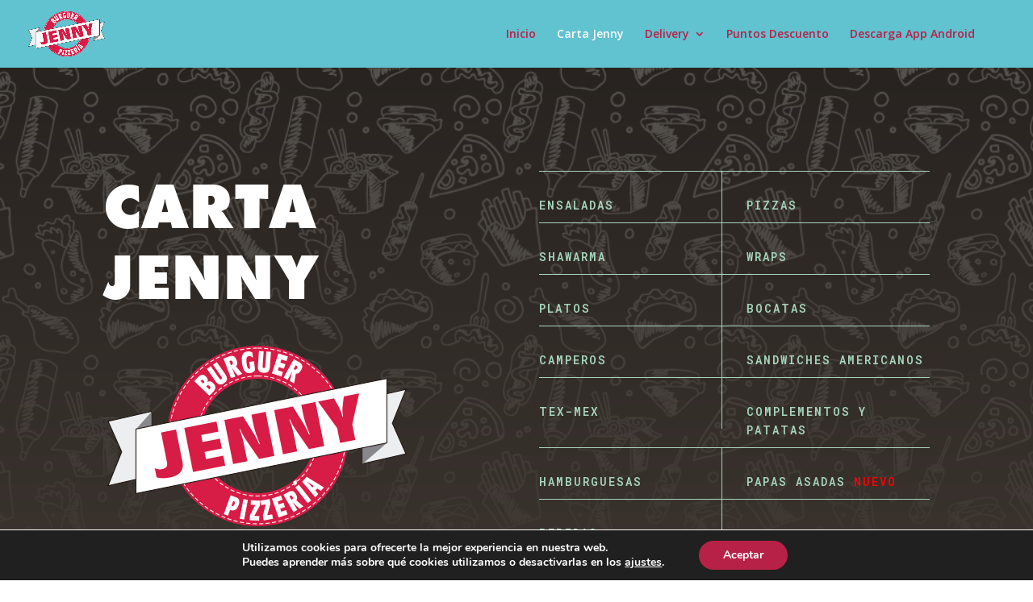

--- FILE ---
content_type: text/html; charset=UTF-8
request_url: https://www.burguerpizzajenny.com/carta-jenny-ii/
body_size: 37488
content:
<!DOCTYPE html>
<html lang="es">
<head>
<meta charset="UTF-8" />
<meta http-equiv="X-UA-Compatible" content="IE=edge">
<link rel="pingback" href="https://www.burguerpizzajenny.com/xmlrpc.php" />
<script type="text/javascript">
document.documentElement.className = 'js';
</script>
<style id="et-divi-userfonts">@font-face { font-family: "Function x bold"; font-display: swap;  src: url("https://www.burguerpizzajenny.com/wp-content/uploads/et-fonts/FunctionX_Bold.ttf") format("truetype"); }</style><meta name='robots' content='index, follow, max-image-preview:large, max-snippet:-1, max-video-preview:-1' />
<script type="text/javascript">
let jqueryParams=[],jQuery=function(r){return jqueryParams=[...jqueryParams,r],jQuery},$=function(r){return jqueryParams=[...jqueryParams,r],$};window.jQuery=jQuery,window.$=jQuery;let customHeadScripts=!1;jQuery.fn=jQuery.prototype={},$.fn=jQuery.prototype={},jQuery.noConflict=function(r){if(window.jQuery)return jQuery=window.jQuery,$=window.jQuery,customHeadScripts=!0,jQuery.noConflict},jQuery.ready=function(r){jqueryParams=[...jqueryParams,r]},$.ready=function(r){jqueryParams=[...jqueryParams,r]},jQuery.load=function(r){jqueryParams=[...jqueryParams,r]},$.load=function(r){jqueryParams=[...jqueryParams,r]},jQuery.fn.ready=function(r){jqueryParams=[...jqueryParams,r]},$.fn.ready=function(r){jqueryParams=[...jqueryParams,r]};</script>
<!-- This site is optimized with the Yoast SEO plugin v26.3 - https://yoast.com/wordpress/plugins/seo/ -->
<title>Carta Jenny II - Burguer Pizza Jenny</title>
<meta name="description" content="Carta Jenny I, Entra y disfruta de todo el menú de Jenny Burguer Pizza en Malága, La Palmilla, Restaurante familiar de buen gusto." />
<link rel="canonical" href="https://www.burguerpizzajenny.com/carta-jenny-ii/" />
<meta property="og:locale" content="es_ES" />
<meta property="og:type" content="article" />
<meta property="og:title" content="Carta Jenny II - Burguer Pizza Jenny" />
<meta property="og:description" content="Carta Jenny I, Entra y disfruta de todo el menú de Jenny Burguer Pizza en Malága, La Palmilla, Restaurante familiar de buen gusto." />
<meta property="og:url" content="https://www.burguerpizzajenny.com/carta-jenny-ii/" />
<meta property="og:site_name" content="Burguer Pizza Jenny" />
<meta property="article:modified_time" content="2025-09-15T10:25:01+00:00" />
<meta name="twitter:card" content="summary_large_image" />
<meta name="twitter:label1" content="Tiempo de lectura" />
<meta name="twitter:data1" content="25 minutos" />
<script type="application/ld+json" class="yoast-schema-graph">{"@context":"https://schema.org","@graph":[{"@type":"WebPage","@id":"https://www.burguerpizzajenny.com/carta-jenny-ii/","url":"https://www.burguerpizzajenny.com/carta-jenny-ii/","name":"Carta Jenny II - Burguer Pizza Jenny","isPartOf":{"@id":"https://www.burguerpizzajenny.com/#website"},"datePublished":"2022-04-29T07:54:38+00:00","dateModified":"2025-09-15T10:25:01+00:00","description":"Carta Jenny I, Entra y disfruta de todo el menú de Jenny Burguer Pizza en Malága, La Palmilla, Restaurante familiar de buen gusto.","breadcrumb":{"@id":"https://www.burguerpizzajenny.com/carta-jenny-ii/#breadcrumb"},"inLanguage":"es","potentialAction":[{"@type":"ReadAction","target":["https://www.burguerpizzajenny.com/carta-jenny-ii/"]}]},{"@type":"BreadcrumbList","@id":"https://www.burguerpizzajenny.com/carta-jenny-ii/#breadcrumb","itemListElement":[{"@type":"ListItem","position":1,"name":"Portada","item":"https://www.burguerpizzajenny.com/"},{"@type":"ListItem","position":2,"name":"Carta Jenny II"}]},{"@type":"WebSite","@id":"https://www.burguerpizzajenny.com/#website","url":"https://www.burguerpizzajenny.com/","name":"Burguer Pizza Jenny","description":"Hamburguesería Pizzería en Málaga","publisher":{"@id":"https://www.burguerpizzajenny.com/#organization"},"potentialAction":[{"@type":"SearchAction","target":{"@type":"EntryPoint","urlTemplate":"https://www.burguerpizzajenny.com/?s={search_term_string}"},"query-input":{"@type":"PropertyValueSpecification","valueRequired":true,"valueName":"search_term_string"}}],"inLanguage":"es"},{"@type":"Organization","@id":"https://www.burguerpizzajenny.com/#organization","name":"Burguer Pizza Jenny","url":"https://www.burguerpizzajenny.com/","logo":{"@type":"ImageObject","inLanguage":"es","@id":"https://www.burguerpizzajenny.com/#/schema/logo/image/","url":"https://www.burguerpizzajenny.com/wp-content/uploads/2022/04/LOGO-JENNY-PIZZERIA.png","contentUrl":"https://www.burguerpizzajenny.com/wp-content/uploads/2022/04/LOGO-JENNY-PIZZERIA.png","width":381,"height":230,"caption":"Burguer Pizza Jenny"},"image":{"@id":"https://www.burguerpizzajenny.com/#/schema/logo/image/"}}]}</script>
<!-- / Yoast SEO plugin. -->
<link rel='dns-prefetch' href='//fonts.googleapis.com' />
<link rel="alternate" type="application/rss+xml" title="Burguer Pizza Jenny &raquo; Feed" href="https://www.burguerpizzajenny.com/feed/" />
<link rel="alternate" type="application/rss+xml" title="Burguer Pizza Jenny &raquo; Feed de los comentarios" href="https://www.burguerpizzajenny.com/comments/feed/" />
<style>
.lazyload,
.lazyloading {
max-width: 100%;
}
</style>
<meta content="Divi v.4.27.4" name="generator"/><style id='wp-block-library-theme-inline-css' type='text/css'>
.wp-block-audio :where(figcaption){color:#555;font-size:13px;text-align:center}.is-dark-theme .wp-block-audio :where(figcaption){color:#ffffffa6}.wp-block-audio{margin:0 0 1em}.wp-block-code{border:1px solid #ccc;border-radius:4px;font-family:Menlo,Consolas,monaco,monospace;padding:.8em 1em}.wp-block-embed :where(figcaption){color:#555;font-size:13px;text-align:center}.is-dark-theme .wp-block-embed :where(figcaption){color:#ffffffa6}.wp-block-embed{margin:0 0 1em}.blocks-gallery-caption{color:#555;font-size:13px;text-align:center}.is-dark-theme .blocks-gallery-caption{color:#ffffffa6}:root :where(.wp-block-image figcaption){color:#555;font-size:13px;text-align:center}.is-dark-theme :root :where(.wp-block-image figcaption){color:#ffffffa6}.wp-block-image{margin:0 0 1em}.wp-block-pullquote{border-bottom:4px solid;border-top:4px solid;color:currentColor;margin-bottom:1.75em}.wp-block-pullquote cite,.wp-block-pullquote footer,.wp-block-pullquote__citation{color:currentColor;font-size:.8125em;font-style:normal;text-transform:uppercase}.wp-block-quote{border-left:.25em solid;margin:0 0 1.75em;padding-left:1em}.wp-block-quote cite,.wp-block-quote footer{color:currentColor;font-size:.8125em;font-style:normal;position:relative}.wp-block-quote:where(.has-text-align-right){border-left:none;border-right:.25em solid;padding-left:0;padding-right:1em}.wp-block-quote:where(.has-text-align-center){border:none;padding-left:0}.wp-block-quote.is-large,.wp-block-quote.is-style-large,.wp-block-quote:where(.is-style-plain){border:none}.wp-block-search .wp-block-search__label{font-weight:700}.wp-block-search__button{border:1px solid #ccc;padding:.375em .625em}:where(.wp-block-group.has-background){padding:1.25em 2.375em}.wp-block-separator.has-css-opacity{opacity:.4}.wp-block-separator{border:none;border-bottom:2px solid;margin-left:auto;margin-right:auto}.wp-block-separator.has-alpha-channel-opacity{opacity:1}.wp-block-separator:not(.is-style-wide):not(.is-style-dots){width:100px}.wp-block-separator.has-background:not(.is-style-dots){border-bottom:none;height:1px}.wp-block-separator.has-background:not(.is-style-wide):not(.is-style-dots){height:2px}.wp-block-table{margin:0 0 1em}.wp-block-table td,.wp-block-table th{word-break:normal}.wp-block-table :where(figcaption){color:#555;font-size:13px;text-align:center}.is-dark-theme .wp-block-table :where(figcaption){color:#ffffffa6}.wp-block-video :where(figcaption){color:#555;font-size:13px;text-align:center}.is-dark-theme .wp-block-video :where(figcaption){color:#ffffffa6}.wp-block-video{margin:0 0 1em}:root :where(.wp-block-template-part.has-background){margin-bottom:0;margin-top:0;padding:1.25em 2.375em}
</style>
<style id='global-styles-inline-css' type='text/css'>
:root{--wp--preset--aspect-ratio--square: 1;--wp--preset--aspect-ratio--4-3: 4/3;--wp--preset--aspect-ratio--3-4: 3/4;--wp--preset--aspect-ratio--3-2: 3/2;--wp--preset--aspect-ratio--2-3: 2/3;--wp--preset--aspect-ratio--16-9: 16/9;--wp--preset--aspect-ratio--9-16: 9/16;--wp--preset--color--black: #000000;--wp--preset--color--cyan-bluish-gray: #abb8c3;--wp--preset--color--white: #ffffff;--wp--preset--color--pale-pink: #f78da7;--wp--preset--color--vivid-red: #cf2e2e;--wp--preset--color--luminous-vivid-orange: #ff6900;--wp--preset--color--luminous-vivid-amber: #fcb900;--wp--preset--color--light-green-cyan: #7bdcb5;--wp--preset--color--vivid-green-cyan: #00d084;--wp--preset--color--pale-cyan-blue: #8ed1fc;--wp--preset--color--vivid-cyan-blue: #0693e3;--wp--preset--color--vivid-purple: #9b51e0;--wp--preset--gradient--vivid-cyan-blue-to-vivid-purple: linear-gradient(135deg,rgba(6,147,227,1) 0%,rgb(155,81,224) 100%);--wp--preset--gradient--light-green-cyan-to-vivid-green-cyan: linear-gradient(135deg,rgb(122,220,180) 0%,rgb(0,208,130) 100%);--wp--preset--gradient--luminous-vivid-amber-to-luminous-vivid-orange: linear-gradient(135deg,rgba(252,185,0,1) 0%,rgba(255,105,0,1) 100%);--wp--preset--gradient--luminous-vivid-orange-to-vivid-red: linear-gradient(135deg,rgba(255,105,0,1) 0%,rgb(207,46,46) 100%);--wp--preset--gradient--very-light-gray-to-cyan-bluish-gray: linear-gradient(135deg,rgb(238,238,238) 0%,rgb(169,184,195) 100%);--wp--preset--gradient--cool-to-warm-spectrum: linear-gradient(135deg,rgb(74,234,220) 0%,rgb(151,120,209) 20%,rgb(207,42,186) 40%,rgb(238,44,130) 60%,rgb(251,105,98) 80%,rgb(254,248,76) 100%);--wp--preset--gradient--blush-light-purple: linear-gradient(135deg,rgb(255,206,236) 0%,rgb(152,150,240) 100%);--wp--preset--gradient--blush-bordeaux: linear-gradient(135deg,rgb(254,205,165) 0%,rgb(254,45,45) 50%,rgb(107,0,62) 100%);--wp--preset--gradient--luminous-dusk: linear-gradient(135deg,rgb(255,203,112) 0%,rgb(199,81,192) 50%,rgb(65,88,208) 100%);--wp--preset--gradient--pale-ocean: linear-gradient(135deg,rgb(255,245,203) 0%,rgb(182,227,212) 50%,rgb(51,167,181) 100%);--wp--preset--gradient--electric-grass: linear-gradient(135deg,rgb(202,248,128) 0%,rgb(113,206,126) 100%);--wp--preset--gradient--midnight: linear-gradient(135deg,rgb(2,3,129) 0%,rgb(40,116,252) 100%);--wp--preset--font-size--small: 13px;--wp--preset--font-size--medium: 20px;--wp--preset--font-size--large: 36px;--wp--preset--font-size--x-large: 42px;--wp--preset--spacing--20: 0.44rem;--wp--preset--spacing--30: 0.67rem;--wp--preset--spacing--40: 1rem;--wp--preset--spacing--50: 1.5rem;--wp--preset--spacing--60: 2.25rem;--wp--preset--spacing--70: 3.38rem;--wp--preset--spacing--80: 5.06rem;--wp--preset--shadow--natural: 6px 6px 9px rgba(0, 0, 0, 0.2);--wp--preset--shadow--deep: 12px 12px 50px rgba(0, 0, 0, 0.4);--wp--preset--shadow--sharp: 6px 6px 0px rgba(0, 0, 0, 0.2);--wp--preset--shadow--outlined: 6px 6px 0px -3px rgba(255, 255, 255, 1), 6px 6px rgba(0, 0, 0, 1);--wp--preset--shadow--crisp: 6px 6px 0px rgba(0, 0, 0, 1);}:root { --wp--style--global--content-size: 823px;--wp--style--global--wide-size: 1080px; }:where(body) { margin: 0; }.wp-site-blocks > .alignleft { float: left; margin-right: 2em; }.wp-site-blocks > .alignright { float: right; margin-left: 2em; }.wp-site-blocks > .aligncenter { justify-content: center; margin-left: auto; margin-right: auto; }:where(.is-layout-flex){gap: 0.5em;}:where(.is-layout-grid){gap: 0.5em;}.is-layout-flow > .alignleft{float: left;margin-inline-start: 0;margin-inline-end: 2em;}.is-layout-flow > .alignright{float: right;margin-inline-start: 2em;margin-inline-end: 0;}.is-layout-flow > .aligncenter{margin-left: auto !important;margin-right: auto !important;}.is-layout-constrained > .alignleft{float: left;margin-inline-start: 0;margin-inline-end: 2em;}.is-layout-constrained > .alignright{float: right;margin-inline-start: 2em;margin-inline-end: 0;}.is-layout-constrained > .aligncenter{margin-left: auto !important;margin-right: auto !important;}.is-layout-constrained > :where(:not(.alignleft):not(.alignright):not(.alignfull)){max-width: var(--wp--style--global--content-size);margin-left: auto !important;margin-right: auto !important;}.is-layout-constrained > .alignwide{max-width: var(--wp--style--global--wide-size);}body .is-layout-flex{display: flex;}.is-layout-flex{flex-wrap: wrap;align-items: center;}.is-layout-flex > :is(*, div){margin: 0;}body .is-layout-grid{display: grid;}.is-layout-grid > :is(*, div){margin: 0;}body{padding-top: 0px;padding-right: 0px;padding-bottom: 0px;padding-left: 0px;}:root :where(.wp-element-button, .wp-block-button__link){background-color: #32373c;border-width: 0;color: #fff;font-family: inherit;font-size: inherit;line-height: inherit;padding: calc(0.667em + 2px) calc(1.333em + 2px);text-decoration: none;}.has-black-color{color: var(--wp--preset--color--black) !important;}.has-cyan-bluish-gray-color{color: var(--wp--preset--color--cyan-bluish-gray) !important;}.has-white-color{color: var(--wp--preset--color--white) !important;}.has-pale-pink-color{color: var(--wp--preset--color--pale-pink) !important;}.has-vivid-red-color{color: var(--wp--preset--color--vivid-red) !important;}.has-luminous-vivid-orange-color{color: var(--wp--preset--color--luminous-vivid-orange) !important;}.has-luminous-vivid-amber-color{color: var(--wp--preset--color--luminous-vivid-amber) !important;}.has-light-green-cyan-color{color: var(--wp--preset--color--light-green-cyan) !important;}.has-vivid-green-cyan-color{color: var(--wp--preset--color--vivid-green-cyan) !important;}.has-pale-cyan-blue-color{color: var(--wp--preset--color--pale-cyan-blue) !important;}.has-vivid-cyan-blue-color{color: var(--wp--preset--color--vivid-cyan-blue) !important;}.has-vivid-purple-color{color: var(--wp--preset--color--vivid-purple) !important;}.has-black-background-color{background-color: var(--wp--preset--color--black) !important;}.has-cyan-bluish-gray-background-color{background-color: var(--wp--preset--color--cyan-bluish-gray) !important;}.has-white-background-color{background-color: var(--wp--preset--color--white) !important;}.has-pale-pink-background-color{background-color: var(--wp--preset--color--pale-pink) !important;}.has-vivid-red-background-color{background-color: var(--wp--preset--color--vivid-red) !important;}.has-luminous-vivid-orange-background-color{background-color: var(--wp--preset--color--luminous-vivid-orange) !important;}.has-luminous-vivid-amber-background-color{background-color: var(--wp--preset--color--luminous-vivid-amber) !important;}.has-light-green-cyan-background-color{background-color: var(--wp--preset--color--light-green-cyan) !important;}.has-vivid-green-cyan-background-color{background-color: var(--wp--preset--color--vivid-green-cyan) !important;}.has-pale-cyan-blue-background-color{background-color: var(--wp--preset--color--pale-cyan-blue) !important;}.has-vivid-cyan-blue-background-color{background-color: var(--wp--preset--color--vivid-cyan-blue) !important;}.has-vivid-purple-background-color{background-color: var(--wp--preset--color--vivid-purple) !important;}.has-black-border-color{border-color: var(--wp--preset--color--black) !important;}.has-cyan-bluish-gray-border-color{border-color: var(--wp--preset--color--cyan-bluish-gray) !important;}.has-white-border-color{border-color: var(--wp--preset--color--white) !important;}.has-pale-pink-border-color{border-color: var(--wp--preset--color--pale-pink) !important;}.has-vivid-red-border-color{border-color: var(--wp--preset--color--vivid-red) !important;}.has-luminous-vivid-orange-border-color{border-color: var(--wp--preset--color--luminous-vivid-orange) !important;}.has-luminous-vivid-amber-border-color{border-color: var(--wp--preset--color--luminous-vivid-amber) !important;}.has-light-green-cyan-border-color{border-color: var(--wp--preset--color--light-green-cyan) !important;}.has-vivid-green-cyan-border-color{border-color: var(--wp--preset--color--vivid-green-cyan) !important;}.has-pale-cyan-blue-border-color{border-color: var(--wp--preset--color--pale-cyan-blue) !important;}.has-vivid-cyan-blue-border-color{border-color: var(--wp--preset--color--vivid-cyan-blue) !important;}.has-vivid-purple-border-color{border-color: var(--wp--preset--color--vivid-purple) !important;}.has-vivid-cyan-blue-to-vivid-purple-gradient-background{background: var(--wp--preset--gradient--vivid-cyan-blue-to-vivid-purple) !important;}.has-light-green-cyan-to-vivid-green-cyan-gradient-background{background: var(--wp--preset--gradient--light-green-cyan-to-vivid-green-cyan) !important;}.has-luminous-vivid-amber-to-luminous-vivid-orange-gradient-background{background: var(--wp--preset--gradient--luminous-vivid-amber-to-luminous-vivid-orange) !important;}.has-luminous-vivid-orange-to-vivid-red-gradient-background{background: var(--wp--preset--gradient--luminous-vivid-orange-to-vivid-red) !important;}.has-very-light-gray-to-cyan-bluish-gray-gradient-background{background: var(--wp--preset--gradient--very-light-gray-to-cyan-bluish-gray) !important;}.has-cool-to-warm-spectrum-gradient-background{background: var(--wp--preset--gradient--cool-to-warm-spectrum) !important;}.has-blush-light-purple-gradient-background{background: var(--wp--preset--gradient--blush-light-purple) !important;}.has-blush-bordeaux-gradient-background{background: var(--wp--preset--gradient--blush-bordeaux) !important;}.has-luminous-dusk-gradient-background{background: var(--wp--preset--gradient--luminous-dusk) !important;}.has-pale-ocean-gradient-background{background: var(--wp--preset--gradient--pale-ocean) !important;}.has-electric-grass-gradient-background{background: var(--wp--preset--gradient--electric-grass) !important;}.has-midnight-gradient-background{background: var(--wp--preset--gradient--midnight) !important;}.has-small-font-size{font-size: var(--wp--preset--font-size--small) !important;}.has-medium-font-size{font-size: var(--wp--preset--font-size--medium) !important;}.has-large-font-size{font-size: var(--wp--preset--font-size--large) !important;}.has-x-large-font-size{font-size: var(--wp--preset--font-size--x-large) !important;}
:where(.wp-block-post-template.is-layout-flex){gap: 1.25em;}:where(.wp-block-post-template.is-layout-grid){gap: 1.25em;}
:where(.wp-block-columns.is-layout-flex){gap: 2em;}:where(.wp-block-columns.is-layout-grid){gap: 2em;}
:root :where(.wp-block-pullquote){font-size: 1.5em;line-height: 1.6;}
</style>
<link rel='stylesheet' id='et-divi-open-sans-css' href='https://fonts.googleapis.com/css?family=Open+Sans:300italic,400italic,600italic,700italic,800italic,400,300,600,700,800&#038;subset=latin,latin-ext&#038;display=swap' type='text/css' media='all' />
<style id='divi-style-inline-inline-css' type='text/css'>
/*!
Theme Name: Divi
Theme URI: http://www.elegantthemes.com/gallery/divi/
Version: 4.27.4
Description: Smart. Flexible. Beautiful. Divi is the most powerful theme in our collection.
Author: Elegant Themes
Author URI: http://www.elegantthemes.com
License: GNU General Public License v2
License URI: http://www.gnu.org/licenses/gpl-2.0.html
*/
a,abbr,acronym,address,applet,b,big,blockquote,body,center,cite,code,dd,del,dfn,div,dl,dt,em,fieldset,font,form,h1,h2,h3,h4,h5,h6,html,i,iframe,img,ins,kbd,label,legend,li,object,ol,p,pre,q,s,samp,small,span,strike,strong,sub,sup,tt,u,ul,var{margin:0;padding:0;border:0;outline:0;font-size:100%;-ms-text-size-adjust:100%;-webkit-text-size-adjust:100%;vertical-align:baseline;background:transparent}body{line-height:1}ol,ul{list-style:none}blockquote,q{quotes:none}blockquote:after,blockquote:before,q:after,q:before{content:"";content:none}blockquote{margin:20px 0 30px;border-left:5px solid;padding-left:20px}:focus{outline:0}del{text-decoration:line-through}pre{overflow:auto;padding:10px}figure{margin:0}table{border-collapse:collapse;border-spacing:0}article,aside,footer,header,hgroup,nav,section{display:block}body{font-family:Open Sans,Arial,sans-serif;font-size:14px;color:#666;background-color:#fff;line-height:1.7em;font-weight:500;-webkit-font-smoothing:antialiased;-moz-osx-font-smoothing:grayscale}body.page-template-page-template-blank-php #page-container{padding-top:0!important}body.et_cover_background{background-size:cover!important;background-position:top!important;background-repeat:no-repeat!important;background-attachment:fixed}a{color:#2ea3f2}a,a:hover{text-decoration:none}p{padding-bottom:1em}p:not(.has-background):last-of-type{padding-bottom:0}p.et_normal_padding{padding-bottom:1em}strong{font-weight:700}cite,em,i{font-style:italic}code,pre{font-family:Courier New,monospace;margin-bottom:10px}ins{text-decoration:none}sub,sup{height:0;line-height:1;position:relative;vertical-align:baseline}sup{bottom:.8em}sub{top:.3em}dl{margin:0 0 1.5em}dl dt{font-weight:700}dd{margin-left:1.5em}blockquote p{padding-bottom:0}embed,iframe,object,video{max-width:100%}h1,h2,h3,h4,h5,h6{color:#333;padding-bottom:10px;line-height:1em;font-weight:500}h1 a,h2 a,h3 a,h4 a,h5 a,h6 a{color:inherit}h1{font-size:30px}h2{font-size:26px}h3{font-size:22px}h4{font-size:18px}h5{font-size:16px}h6{font-size:14px}input{-webkit-appearance:none}input[type=checkbox]{-webkit-appearance:checkbox}input[type=radio]{-webkit-appearance:radio}input.text,input.title,input[type=email],input[type=password],input[type=tel],input[type=text],select,textarea{background-color:#fff;border:1px solid #bbb;padding:2px;color:#4e4e4e}input.text:focus,input.title:focus,input[type=text]:focus,select:focus,textarea:focus{border-color:#2d3940;color:#3e3e3e}input.text,input.title,input[type=text],select,textarea{margin:0}textarea{padding:4px}button,input,select,textarea{font-family:inherit}img{max-width:100%;height:auto}.clear{clear:both}br.clear{margin:0;padding:0}.pagination{clear:both}#et_search_icon:hover,.et-social-icon a:hover,.et_password_protected_form .et_submit_button,.form-submit .et_pb_buttontton.alt.disabled,.nav-single a,.posted_in a{color:#2ea3f2}.et-search-form,blockquote{border-color:#2ea3f2}#main-content{background-color:#fff}.container{width:80%;max-width:1080px;margin:auto;position:relative}body:not(.et-tb) #main-content .container,body:not(.et-tb-has-header) #main-content .container{padding-top:58px}.et_full_width_page #main-content .container:before{display:none}.main_title{margin-bottom:20px}.et_password_protected_form .et_submit_button:hover,.form-submit .et_pb_button:hover{background:rgba(0,0,0,.05)}.et_button_icon_visible .et_pb_button{padding-right:2em;padding-left:.7em}.et_button_icon_visible .et_pb_button:after{opacity:1;margin-left:0}.et_button_left .et_pb_button:hover:after{left:.15em}.et_button_left .et_pb_button:after{margin-left:0;left:1em}.et_button_icon_visible.et_button_left .et_pb_button,.et_button_left .et_pb_button:hover,.et_button_left .et_pb_module .et_pb_button:hover{padding-left:2em;padding-right:.7em}.et_button_icon_visible.et_button_left .et_pb_button:after,.et_button_left .et_pb_button:hover:after{left:.15em}.et_password_protected_form .et_submit_button:hover,.form-submit .et_pb_button:hover{padding:.3em 1em}.et_button_no_icon .et_pb_button:after{display:none}.et_button_no_icon.et_button_icon_visible.et_button_left .et_pb_button,.et_button_no_icon.et_button_left .et_pb_button:hover,.et_button_no_icon .et_pb_button,.et_button_no_icon .et_pb_button:hover{padding:.3em 1em!important}.et_button_custom_icon .et_pb_button:after{line-height:1.7em}.et_button_custom_icon.et_button_icon_visible .et_pb_button:after,.et_button_custom_icon .et_pb_button:hover:after{margin-left:.3em}#left-area .post_format-post-format-gallery .wp-block-gallery:first-of-type{padding:0;margin-bottom:-16px}.entry-content table:not(.variations){border:1px solid #eee;margin:0 0 15px;text-align:left;width:100%}.entry-content thead th,.entry-content tr th{color:#555;font-weight:700;padding:9px 24px}.entry-content tr td{border-top:1px solid #eee;padding:6px 24px}#left-area ul,.entry-content ul,.et-l--body ul,.et-l--footer ul,.et-l--header ul{list-style-type:disc;padding:0 0 23px 1em;line-height:26px}#left-area ol,.entry-content ol,.et-l--body ol,.et-l--footer ol,.et-l--header ol{list-style-type:decimal;list-style-position:inside;padding:0 0 23px;line-height:26px}#left-area ul li ul,.entry-content ul li ol{padding:2px 0 2px 20px}#left-area ol li ul,.entry-content ol li ol,.et-l--body ol li ol,.et-l--footer ol li ol,.et-l--header ol li ol{padding:2px 0 2px 35px}#left-area ul.wp-block-gallery{display:-webkit-box;display:-ms-flexbox;display:flex;-ms-flex-wrap:wrap;flex-wrap:wrap;list-style-type:none;padding:0}#left-area ul.products{padding:0!important;line-height:1.7!important;list-style:none!important}.gallery-item a{display:block}.gallery-caption,.gallery-item a{width:90%}#wpadminbar{z-index:100001}#left-area .post-meta{font-size:14px;padding-bottom:15px}#left-area .post-meta a{text-decoration:none;color:#666}#left-area .et_featured_image{padding-bottom:7px}.single .post{padding-bottom:25px}body.single .et_audio_content{margin-bottom:-6px}.nav-single a{text-decoration:none;color:#2ea3f2;font-size:14px;font-weight:400}.nav-previous{float:left}.nav-next{float:right}.et_password_protected_form p input{background-color:#eee;border:none!important;width:100%!important;border-radius:0!important;font-size:14px;color:#999!important;padding:16px!important;-webkit-box-sizing:border-box;box-sizing:border-box}.et_password_protected_form label{display:none}.et_password_protected_form .et_submit_button{font-family:inherit;display:block;float:right;margin:8px auto 0;cursor:pointer}.post-password-required p.nocomments.container{max-width:100%}.post-password-required p.nocomments.container:before{display:none}.aligncenter,div.post .new-post .aligncenter{display:block;margin-left:auto;margin-right:auto}.wp-caption{border:1px solid #ddd;text-align:center;background-color:#f3f3f3;margin-bottom:10px;max-width:96%;padding:8px}.wp-caption.alignleft{margin:0 30px 20px 0}.wp-caption.alignright{margin:0 0 20px 30px}.wp-caption img{margin:0;padding:0;border:0}.wp-caption p.wp-caption-text{font-size:12px;padding:0 4px 5px;margin:0}.alignright{float:right}.alignleft{float:left}img.alignleft{display:inline;float:left;margin-right:15px}img.alignright{display:inline;float:right;margin-left:15px}.page.et_pb_pagebuilder_layout #main-content{background-color:transparent}body #main-content .et_builder_inner_content>h1,body #main-content .et_builder_inner_content>h2,body #main-content .et_builder_inner_content>h3,body #main-content .et_builder_inner_content>h4,body #main-content .et_builder_inner_content>h5,body #main-content .et_builder_inner_content>h6{line-height:1.4em}body #main-content .et_builder_inner_content>p{line-height:1.7em}.wp-block-pullquote{margin:20px 0 30px}.wp-block-pullquote.has-background blockquote{border-left:none}.wp-block-group.has-background{padding:1.5em 1.5em .5em}@media (min-width:981px){#left-area{width:79.125%;padding-bottom:23px}#main-content .container:before{content:"";position:absolute;top:0;height:100%;width:1px;background-color:#e2e2e2}.et_full_width_page #left-area,.et_no_sidebar #left-area{float:none;width:100%!important}.et_full_width_page #left-area{padding-bottom:0}.et_no_sidebar #main-content .container:before{display:none}}@media (max-width:980px){#page-container{padding-top:80px}.et-tb #page-container,.et-tb-has-header #page-container{padding-top:0!important}#left-area,#sidebar{width:100%!important}#main-content .container:before{display:none!important}.et_full_width_page .et_gallery_item:nth-child(4n+1){clear:none}}@media print{#page-container{padding-top:0!important}}#wp-admin-bar-et-use-visual-builder a:before{font-family:ETmodules!important;content:"\e625";font-size:30px!important;width:28px;margin-top:-3px;color:#974df3!important}#wp-admin-bar-et-use-visual-builder:hover a:before{color:#fff!important}#wp-admin-bar-et-use-visual-builder:hover a,#wp-admin-bar-et-use-visual-builder a:hover{transition:background-color .5s ease;-webkit-transition:background-color .5s ease;-moz-transition:background-color .5s ease;background-color:#7e3bd0!important;color:#fff!important}* html .clearfix,:first-child+html .clearfix{zoom:1}.iphone .et_pb_section_video_bg video::-webkit-media-controls-start-playback-button{display:none!important;-webkit-appearance:none}.et_mobile_device .et_pb_section_parallax .et_pb_parallax_css{background-attachment:scroll}.et-social-facebook a.icon:before{content:"\e093"}.et-social-twitter a.icon:before{content:"\e094"}.et-social-google-plus a.icon:before{content:"\e096"}.et-social-instagram a.icon:before{content:"\e09a"}.et-social-rss a.icon:before{content:"\e09e"}.ai1ec-single-event:after{content:" ";display:table;clear:both}.evcal_event_details .evcal_evdata_cell .eventon_details_shading_bot.eventon_details_shading_bot{z-index:3}.wp-block-divi-layout{margin-bottom:1em}*{-webkit-box-sizing:border-box;box-sizing:border-box}#et-info-email:before,#et-info-phone:before,#et_search_icon:before,.comment-reply-link:after,.et-cart-info span:before,.et-pb-arrow-next:before,.et-pb-arrow-prev:before,.et-social-icon a:before,.et_audio_container .mejs-playpause-button button:before,.et_audio_container .mejs-volume-button button:before,.et_overlay:before,.et_password_protected_form .et_submit_button:after,.et_pb_button:after,.et_pb_contact_reset:after,.et_pb_contact_submit:after,.et_pb_font_icon:before,.et_pb_newsletter_button:after,.et_pb_pricing_table_button:after,.et_pb_promo_button:after,.et_pb_testimonial:before,.et_pb_toggle_title:before,.form-submit .et_pb_button:after,.mobile_menu_bar:before,a.et_pb_more_button:after{font-family:ETmodules!important;speak:none;font-style:normal;font-weight:400;-webkit-font-feature-settings:normal;font-feature-settings:normal;font-variant:normal;text-transform:none;line-height:1;-webkit-font-smoothing:antialiased;-moz-osx-font-smoothing:grayscale;text-shadow:0 0;direction:ltr}.et-pb-icon,.et_pb_custom_button_icon.et_pb_button:after,.et_pb_login .et_pb_custom_button_icon.et_pb_button:after,.et_pb_woo_custom_button_icon .button.et_pb_custom_button_icon.et_pb_button:after,.et_pb_woo_custom_button_icon .button.et_pb_custom_button_icon.et_pb_button:hover:after{content:attr(data-icon)}.et-pb-icon{font-family:ETmodules;speak:none;font-weight:400;-webkit-font-feature-settings:normal;font-feature-settings:normal;font-variant:normal;text-transform:none;line-height:1;-webkit-font-smoothing:antialiased;font-size:96px;font-style:normal;display:inline-block;-webkit-box-sizing:border-box;box-sizing:border-box;direction:ltr}#et-ajax-saving{display:none;-webkit-transition:background .3s,-webkit-box-shadow .3s;transition:background .3s,-webkit-box-shadow .3s;transition:background .3s,box-shadow .3s;transition:background .3s,box-shadow .3s,-webkit-box-shadow .3s;-webkit-box-shadow:rgba(0,139,219,.247059) 0 0 60px;box-shadow:0 0 60px rgba(0,139,219,.247059);position:fixed;top:50%;left:50%;width:50px;height:50px;background:#fff;border-radius:50px;margin:-25px 0 0 -25px;z-index:999999;text-align:center}#et-ajax-saving img{margin:9px}.et-safe-mode-indicator,.et-safe-mode-indicator:focus,.et-safe-mode-indicator:hover{-webkit-box-shadow:0 5px 10px rgba(41,196,169,.15);box-shadow:0 5px 10px rgba(41,196,169,.15);background:#29c4a9;color:#fff;font-size:14px;font-weight:600;padding:12px;line-height:16px;border-radius:3px;position:fixed;bottom:30px;right:30px;z-index:999999;text-decoration:none;font-family:Open Sans,sans-serif;-webkit-font-smoothing:antialiased;-moz-osx-font-smoothing:grayscale}.et_pb_button{font-size:20px;font-weight:500;padding:.3em 1em;line-height:1.7em!important;background-color:transparent;background-size:cover;background-position:50%;background-repeat:no-repeat;border:2px solid;border-radius:3px;-webkit-transition-duration:.2s;transition-duration:.2s;-webkit-transition-property:all!important;transition-property:all!important}.et_pb_button,.et_pb_button_inner{position:relative}.et_pb_button:hover,.et_pb_module .et_pb_button:hover{border:2px solid transparent;padding:.3em 2em .3em .7em}.et_pb_button:hover{background-color:hsla(0,0%,100%,.2)}.et_pb_bg_layout_light.et_pb_button:hover,.et_pb_bg_layout_light .et_pb_button:hover{background-color:rgba(0,0,0,.05)}.et_pb_button:after,.et_pb_button:before{font-size:32px;line-height:1em;content:"\35";opacity:0;position:absolute;margin-left:-1em;-webkit-transition:all .2s;transition:all .2s;text-transform:none;-webkit-font-feature-settings:"kern" off;font-feature-settings:"kern" off;font-variant:none;font-style:normal;font-weight:400;text-shadow:none}.et_pb_button.et_hover_enabled:hover:after,.et_pb_button.et_pb_hovered:hover:after{-webkit-transition:none!important;transition:none!important}.et_pb_button:before{display:none}.et_pb_button:hover:after{opacity:1;margin-left:0}.et_pb_column_1_3 h1,.et_pb_column_1_4 h1,.et_pb_column_1_5 h1,.et_pb_column_1_6 h1,.et_pb_column_2_5 h1{font-size:26px}.et_pb_column_1_3 h2,.et_pb_column_1_4 h2,.et_pb_column_1_5 h2,.et_pb_column_1_6 h2,.et_pb_column_2_5 h2{font-size:23px}.et_pb_column_1_3 h3,.et_pb_column_1_4 h3,.et_pb_column_1_5 h3,.et_pb_column_1_6 h3,.et_pb_column_2_5 h3{font-size:20px}.et_pb_column_1_3 h4,.et_pb_column_1_4 h4,.et_pb_column_1_5 h4,.et_pb_column_1_6 h4,.et_pb_column_2_5 h4{font-size:18px}.et_pb_column_1_3 h5,.et_pb_column_1_4 h5,.et_pb_column_1_5 h5,.et_pb_column_1_6 h5,.et_pb_column_2_5 h5{font-size:16px}.et_pb_column_1_3 h6,.et_pb_column_1_4 h6,.et_pb_column_1_5 h6,.et_pb_column_1_6 h6,.et_pb_column_2_5 h6{font-size:15px}.et_pb_bg_layout_dark,.et_pb_bg_layout_dark h1,.et_pb_bg_layout_dark h2,.et_pb_bg_layout_dark h3,.et_pb_bg_layout_dark h4,.et_pb_bg_layout_dark h5,.et_pb_bg_layout_dark h6{color:#fff!important}.et_pb_module.et_pb_text_align_left{text-align:left}.et_pb_module.et_pb_text_align_center{text-align:center}.et_pb_module.et_pb_text_align_right{text-align:right}.et_pb_module.et_pb_text_align_justified{text-align:justify}.clearfix:after{visibility:hidden;display:block;font-size:0;content:" ";clear:both;height:0}.et_pb_bg_layout_light .et_pb_more_button{color:#2ea3f2}.et_builder_inner_content{position:relative;z-index:1}header .et_builder_inner_content{z-index:2}.et_pb_css_mix_blend_mode_passthrough{mix-blend-mode:unset!important}.et_pb_image_container{margin:-20px -20px 29px}.et_pb_module_inner{position:relative}.et_hover_enabled_preview{z-index:2}.et_hover_enabled:hover{position:relative;z-index:2}.et_pb_all_tabs,.et_pb_module,.et_pb_posts_nav a,.et_pb_tab,.et_pb_with_background{position:relative;background-size:cover;background-position:50%;background-repeat:no-repeat}.et_pb_background_mask,.et_pb_background_pattern{bottom:0;left:0;position:absolute;right:0;top:0}.et_pb_background_mask{background-size:calc(100% + 2px) calc(100% + 2px);background-repeat:no-repeat;background-position:50%;overflow:hidden}.et_pb_background_pattern{background-position:0 0;background-repeat:repeat}.et_pb_with_border{position:relative;border:0 solid #333}.post-password-required .et_pb_row{padding:0;width:100%}.post-password-required .et_password_protected_form{min-height:0}body.et_pb_pagebuilder_layout.et_pb_show_title .post-password-required .et_password_protected_form h1,body:not(.et_pb_pagebuilder_layout) .post-password-required .et_password_protected_form h1{display:none}.et_pb_no_bg{padding:0!important}.et_overlay.et_pb_inline_icon:before,.et_pb_inline_icon:before{content:attr(data-icon)}.et_pb_more_button{color:inherit;text-shadow:none;text-decoration:none;display:inline-block;margin-top:20px}.et_parallax_bg_wrap{overflow:hidden;position:absolute;top:0;right:0;bottom:0;left:0}.et_parallax_bg{background-repeat:no-repeat;background-position:top;background-size:cover;position:absolute;bottom:0;left:0;width:100%;height:100%;display:block}.et_parallax_bg.et_parallax_bg__hover,.et_parallax_bg.et_parallax_bg_phone,.et_parallax_bg.et_parallax_bg_tablet,.et_parallax_gradient.et_parallax_gradient__hover,.et_parallax_gradient.et_parallax_gradient_phone,.et_parallax_gradient.et_parallax_gradient_tablet,.et_pb_section_parallax_hover:hover .et_parallax_bg:not(.et_parallax_bg__hover),.et_pb_section_parallax_hover:hover .et_parallax_gradient:not(.et_parallax_gradient__hover){display:none}.et_pb_section_parallax_hover:hover .et_parallax_bg.et_parallax_bg__hover,.et_pb_section_parallax_hover:hover .et_parallax_gradient.et_parallax_gradient__hover{display:block}.et_parallax_gradient{bottom:0;display:block;left:0;position:absolute;right:0;top:0}.et_pb_module.et_pb_section_parallax,.et_pb_posts_nav a.et_pb_section_parallax,.et_pb_tab.et_pb_section_parallax{position:relative}.et_pb_section_parallax .et_pb_parallax_css,.et_pb_slides .et_parallax_bg.et_pb_parallax_css{background-attachment:fixed}body.et-bfb .et_pb_section_parallax .et_pb_parallax_css,body.et-bfb .et_pb_slides .et_parallax_bg.et_pb_parallax_css{background-attachment:scroll;bottom:auto}.et_pb_section_parallax.et_pb_column .et_pb_module,.et_pb_section_parallax.et_pb_row .et_pb_column,.et_pb_section_parallax.et_pb_row .et_pb_module{z-index:9;position:relative}.et_pb_more_button:hover:after{opacity:1;margin-left:0}.et_pb_preload .et_pb_section_video_bg,.et_pb_preload>div{visibility:hidden}.et_pb_preload,.et_pb_section.et_pb_section_video.et_pb_preload{position:relative;background:#464646!important}.et_pb_preload:before{content:"";position:absolute;top:50%;left:50%;background:url(https://www.burguerpizzajenny.com/wp-content/themes/Divi/includes/builder/styles/images/preloader.gif) no-repeat;border-radius:32px;width:32px;height:32px;margin:-16px 0 0 -16px}.box-shadow-overlay{position:absolute;top:0;left:0;width:100%;height:100%;z-index:10;pointer-events:none}.et_pb_section>.box-shadow-overlay~.et_pb_row{z-index:11}body.safari .section_has_divider{will-change:transform}.et_pb_row>.box-shadow-overlay{z-index:8}.has-box-shadow-overlay{position:relative}.et_clickable{cursor:pointer}.screen-reader-text{border:0;clip:rect(1px,1px,1px,1px);-webkit-clip-path:inset(50%);clip-path:inset(50%);height:1px;margin:-1px;overflow:hidden;padding:0;position:absolute!important;width:1px;word-wrap:normal!important}.et_multi_view_hidden,.et_multi_view_hidden_image{display:none!important}@keyframes multi-view-image-fade{0%{opacity:0}10%{opacity:.1}20%{opacity:.2}30%{opacity:.3}40%{opacity:.4}50%{opacity:.5}60%{opacity:.6}70%{opacity:.7}80%{opacity:.8}90%{opacity:.9}to{opacity:1}}.et_multi_view_image__loading{visibility:hidden}.et_multi_view_image__loaded{-webkit-animation:multi-view-image-fade .5s;animation:multi-view-image-fade .5s}#et-pb-motion-effects-offset-tracker{visibility:hidden!important;opacity:0;position:absolute;top:0;left:0}.et-pb-before-scroll-animation{opacity:0}header.et-l.et-l--header:after{clear:both;display:block;content:""}.et_pb_module{-webkit-animation-timing-function:linear;animation-timing-function:linear;-webkit-animation-duration:.2s;animation-duration:.2s}@-webkit-keyframes fadeBottom{0%{opacity:0;-webkit-transform:translateY(10%);transform:translateY(10%)}to{opacity:1;-webkit-transform:translateY(0);transform:translateY(0)}}@keyframes fadeBottom{0%{opacity:0;-webkit-transform:translateY(10%);transform:translateY(10%)}to{opacity:1;-webkit-transform:translateY(0);transform:translateY(0)}}@-webkit-keyframes fadeLeft{0%{opacity:0;-webkit-transform:translateX(-10%);transform:translateX(-10%)}to{opacity:1;-webkit-transform:translateX(0);transform:translateX(0)}}@keyframes fadeLeft{0%{opacity:0;-webkit-transform:translateX(-10%);transform:translateX(-10%)}to{opacity:1;-webkit-transform:translateX(0);transform:translateX(0)}}@-webkit-keyframes fadeRight{0%{opacity:0;-webkit-transform:translateX(10%);transform:translateX(10%)}to{opacity:1;-webkit-transform:translateX(0);transform:translateX(0)}}@keyframes fadeRight{0%{opacity:0;-webkit-transform:translateX(10%);transform:translateX(10%)}to{opacity:1;-webkit-transform:translateX(0);transform:translateX(0)}}@-webkit-keyframes fadeTop{0%{opacity:0;-webkit-transform:translateY(-10%);transform:translateY(-10%)}to{opacity:1;-webkit-transform:translateX(0);transform:translateX(0)}}@keyframes fadeTop{0%{opacity:0;-webkit-transform:translateY(-10%);transform:translateY(-10%)}to{opacity:1;-webkit-transform:translateX(0);transform:translateX(0)}}@-webkit-keyframes fadeIn{0%{opacity:0}to{opacity:1}}@keyframes fadeIn{0%{opacity:0}to{opacity:1}}.et-waypoint:not(.et_pb_counters){opacity:0}@media (min-width:981px){.et_pb_section.et_section_specialty div.et_pb_row .et_pb_column .et_pb_column .et_pb_module.et-last-child,.et_pb_section.et_section_specialty div.et_pb_row .et_pb_column .et_pb_column .et_pb_module:last-child,.et_pb_section.et_section_specialty div.et_pb_row .et_pb_column .et_pb_row_inner .et_pb_column .et_pb_module.et-last-child,.et_pb_section.et_section_specialty div.et_pb_row .et_pb_column .et_pb_row_inner .et_pb_column .et_pb_module:last-child,.et_pb_section div.et_pb_row .et_pb_column .et_pb_module.et-last-child,.et_pb_section div.et_pb_row .et_pb_column .et_pb_module:last-child{margin-bottom:0}}@media (max-width:980px){.et_overlay.et_pb_inline_icon_tablet:before,.et_pb_inline_icon_tablet:before{content:attr(data-icon-tablet)}.et_parallax_bg.et_parallax_bg_tablet_exist,.et_parallax_gradient.et_parallax_gradient_tablet_exist{display:none}.et_parallax_bg.et_parallax_bg_tablet,.et_parallax_gradient.et_parallax_gradient_tablet{display:block}.et_pb_column .et_pb_module{margin-bottom:30px}.et_pb_row .et_pb_column .et_pb_module.et-last-child,.et_pb_row .et_pb_column .et_pb_module:last-child,.et_section_specialty .et_pb_row .et_pb_column .et_pb_module.et-last-child,.et_section_specialty .et_pb_row .et_pb_column .et_pb_module:last-child{margin-bottom:0}.et_pb_more_button{display:inline-block!important}.et_pb_bg_layout_light_tablet.et_pb_button,.et_pb_bg_layout_light_tablet.et_pb_module.et_pb_button,.et_pb_bg_layout_light_tablet .et_pb_more_button{color:#2ea3f2}.et_pb_bg_layout_light_tablet .et_pb_forgot_password a{color:#666}.et_pb_bg_layout_light_tablet h1,.et_pb_bg_layout_light_tablet h2,.et_pb_bg_layout_light_tablet h3,.et_pb_bg_layout_light_tablet h4,.et_pb_bg_layout_light_tablet h5,.et_pb_bg_layout_light_tablet h6{color:#333!important}.et_pb_module .et_pb_bg_layout_light_tablet.et_pb_button{color:#2ea3f2!important}.et_pb_bg_layout_light_tablet{color:#666!important}.et_pb_bg_layout_dark_tablet,.et_pb_bg_layout_dark_tablet h1,.et_pb_bg_layout_dark_tablet h2,.et_pb_bg_layout_dark_tablet h3,.et_pb_bg_layout_dark_tablet h4,.et_pb_bg_layout_dark_tablet h5,.et_pb_bg_layout_dark_tablet h6{color:#fff!important}.et_pb_bg_layout_dark_tablet.et_pb_button,.et_pb_bg_layout_dark_tablet.et_pb_module.et_pb_button,.et_pb_bg_layout_dark_tablet .et_pb_more_button{color:inherit}.et_pb_bg_layout_dark_tablet .et_pb_forgot_password a{color:#fff}.et_pb_module.et_pb_text_align_left-tablet{text-align:left}.et_pb_module.et_pb_text_align_center-tablet{text-align:center}.et_pb_module.et_pb_text_align_right-tablet{text-align:right}.et_pb_module.et_pb_text_align_justified-tablet{text-align:justify}}@media (max-width:767px){.et_pb_more_button{display:inline-block!important}.et_overlay.et_pb_inline_icon_phone:before,.et_pb_inline_icon_phone:before{content:attr(data-icon-phone)}.et_parallax_bg.et_parallax_bg_phone_exist,.et_parallax_gradient.et_parallax_gradient_phone_exist{display:none}.et_parallax_bg.et_parallax_bg_phone,.et_parallax_gradient.et_parallax_gradient_phone{display:block}.et-hide-mobile{display:none!important}.et_pb_bg_layout_light_phone.et_pb_button,.et_pb_bg_layout_light_phone.et_pb_module.et_pb_button,.et_pb_bg_layout_light_phone .et_pb_more_button{color:#2ea3f2}.et_pb_bg_layout_light_phone .et_pb_forgot_password a{color:#666}.et_pb_bg_layout_light_phone h1,.et_pb_bg_layout_light_phone h2,.et_pb_bg_layout_light_phone h3,.et_pb_bg_layout_light_phone h4,.et_pb_bg_layout_light_phone h5,.et_pb_bg_layout_light_phone h6{color:#333!important}.et_pb_module .et_pb_bg_layout_light_phone.et_pb_button{color:#2ea3f2!important}.et_pb_bg_layout_light_phone{color:#666!important}.et_pb_bg_layout_dark_phone,.et_pb_bg_layout_dark_phone h1,.et_pb_bg_layout_dark_phone h2,.et_pb_bg_layout_dark_phone h3,.et_pb_bg_layout_dark_phone h4,.et_pb_bg_layout_dark_phone h5,.et_pb_bg_layout_dark_phone h6{color:#fff!important}.et_pb_bg_layout_dark_phone.et_pb_button,.et_pb_bg_layout_dark_phone.et_pb_module.et_pb_button,.et_pb_bg_layout_dark_phone .et_pb_more_button{color:inherit}.et_pb_module .et_pb_bg_layout_dark_phone.et_pb_button{color:#fff!important}.et_pb_bg_layout_dark_phone .et_pb_forgot_password a{color:#fff}.et_pb_module.et_pb_text_align_left-phone{text-align:left}.et_pb_module.et_pb_text_align_center-phone{text-align:center}.et_pb_module.et_pb_text_align_right-phone{text-align:right}.et_pb_module.et_pb_text_align_justified-phone{text-align:justify}}@media (max-width:479px){a.et_pb_more_button{display:block}}@media (min-width:768px) and (max-width:980px){[data-et-multi-view-load-tablet-hidden=true]:not(.et_multi_view_swapped){display:none!important}}@media (max-width:767px){[data-et-multi-view-load-phone-hidden=true]:not(.et_multi_view_swapped){display:none!important}}.et_pb_menu.et_pb_menu--style-inline_centered_logo .et_pb_menu__menu nav ul{-webkit-box-pack:center;-ms-flex-pack:center;justify-content:center}@-webkit-keyframes multi-view-image-fade{0%{-webkit-transform:scale(1);transform:scale(1);opacity:1}50%{-webkit-transform:scale(1.01);transform:scale(1.01);opacity:1}to{-webkit-transform:scale(1);transform:scale(1);opacity:1}}
</style>
<style id='divi-dynamic-critical-inline-css' type='text/css'>
@font-face{font-family:ETmodules;font-display:block;src:url(//www.burguerpizzajenny.com/wp-content/themes/Divi/core/admin/fonts/modules/base/modules.eot);src:url(//www.burguerpizzajenny.com/wp-content/themes/Divi/core/admin/fonts/modules/base/modules.eot?#iefix) format("embedded-opentype"),url(//www.burguerpizzajenny.com/wp-content/themes/Divi/core/admin/fonts/modules/base/modules.woff) format("woff"),url(//www.burguerpizzajenny.com/wp-content/themes/Divi/core/admin/fonts/modules/base/modules.ttf) format("truetype"),url(//www.burguerpizzajenny.com/wp-content/themes/Divi/core/admin/fonts/modules/base/modules.svg#ETmodules) format("svg");font-weight:400;font-style:normal}
@font-face{font-family:FontAwesome;font-style:normal;font-weight:400;font-display:block;src:url(//www.burguerpizzajenny.com/wp-content/themes/Divi/core/admin/fonts/fontawesome/fa-regular-400.eot);src:url(//www.burguerpizzajenny.com/wp-content/themes/Divi/core/admin/fonts/fontawesome/fa-regular-400.eot?#iefix) format("embedded-opentype"),url(//www.burguerpizzajenny.com/wp-content/themes/Divi/core/admin/fonts/fontawesome/fa-regular-400.woff2) format("woff2"),url(//www.burguerpizzajenny.com/wp-content/themes/Divi/core/admin/fonts/fontawesome/fa-regular-400.woff) format("woff"),url(//www.burguerpizzajenny.com/wp-content/themes/Divi/core/admin/fonts/fontawesome/fa-regular-400.ttf) format("truetype"),url(//www.burguerpizzajenny.com/wp-content/themes/Divi/core/admin/fonts/fontawesome/fa-regular-400.svg#fontawesome) format("svg")}@font-face{font-family:FontAwesome;font-style:normal;font-weight:900;font-display:block;src:url(//www.burguerpizzajenny.com/wp-content/themes/Divi/core/admin/fonts/fontawesome/fa-solid-900.eot);src:url(//www.burguerpizzajenny.com/wp-content/themes/Divi/core/admin/fonts/fontawesome/fa-solid-900.eot?#iefix) format("embedded-opentype"),url(//www.burguerpizzajenny.com/wp-content/themes/Divi/core/admin/fonts/fontawesome/fa-solid-900.woff2) format("woff2"),url(//www.burguerpizzajenny.com/wp-content/themes/Divi/core/admin/fonts/fontawesome/fa-solid-900.woff) format("woff"),url(//www.burguerpizzajenny.com/wp-content/themes/Divi/core/admin/fonts/fontawesome/fa-solid-900.ttf) format("truetype"),url(//www.burguerpizzajenny.com/wp-content/themes/Divi/core/admin/fonts/fontawesome/fa-solid-900.svg#fontawesome) format("svg")}@font-face{font-family:FontAwesome;font-style:normal;font-weight:400;font-display:block;src:url(//www.burguerpizzajenny.com/wp-content/themes/Divi/core/admin/fonts/fontawesome/fa-brands-400.eot);src:url(//www.burguerpizzajenny.com/wp-content/themes/Divi/core/admin/fonts/fontawesome/fa-brands-400.eot?#iefix) format("embedded-opentype"),url(//www.burguerpizzajenny.com/wp-content/themes/Divi/core/admin/fonts/fontawesome/fa-brands-400.woff2) format("woff2"),url(//www.burguerpizzajenny.com/wp-content/themes/Divi/core/admin/fonts/fontawesome/fa-brands-400.woff) format("woff"),url(//www.burguerpizzajenny.com/wp-content/themes/Divi/core/admin/fonts/fontawesome/fa-brands-400.ttf) format("truetype"),url(//www.burguerpizzajenny.com/wp-content/themes/Divi/core/admin/fonts/fontawesome/fa-brands-400.svg#fontawesome) format("svg")}
@media (min-width:981px){.et_pb_gutters3 .et_pb_column,.et_pb_gutters3.et_pb_row .et_pb_column{margin-right:5.5%}.et_pb_gutters3 .et_pb_column_4_4,.et_pb_gutters3.et_pb_row .et_pb_column_4_4{width:100%}.et_pb_gutters3 .et_pb_column_4_4 .et_pb_module,.et_pb_gutters3.et_pb_row .et_pb_column_4_4 .et_pb_module{margin-bottom:2.75%}.et_pb_gutters3 .et_pb_column_3_4,.et_pb_gutters3.et_pb_row .et_pb_column_3_4{width:73.625%}.et_pb_gutters3 .et_pb_column_3_4 .et_pb_module,.et_pb_gutters3.et_pb_row .et_pb_column_3_4 .et_pb_module{margin-bottom:3.735%}.et_pb_gutters3 .et_pb_column_2_3,.et_pb_gutters3.et_pb_row .et_pb_column_2_3{width:64.833%}.et_pb_gutters3 .et_pb_column_2_3 .et_pb_module,.et_pb_gutters3.et_pb_row .et_pb_column_2_3 .et_pb_module{margin-bottom:4.242%}.et_pb_gutters3 .et_pb_column_3_5,.et_pb_gutters3.et_pb_row .et_pb_column_3_5{width:57.8%}.et_pb_gutters3 .et_pb_column_3_5 .et_pb_module,.et_pb_gutters3.et_pb_row .et_pb_column_3_5 .et_pb_module{margin-bottom:4.758%}.et_pb_gutters3 .et_pb_column_1_2,.et_pb_gutters3.et_pb_row .et_pb_column_1_2{width:47.25%}.et_pb_gutters3 .et_pb_column_1_2 .et_pb_module,.et_pb_gutters3.et_pb_row .et_pb_column_1_2 .et_pb_module{margin-bottom:5.82%}.et_pb_gutters3 .et_pb_column_2_5,.et_pb_gutters3.et_pb_row .et_pb_column_2_5{width:36.7%}.et_pb_gutters3 .et_pb_column_2_5 .et_pb_module,.et_pb_gutters3.et_pb_row .et_pb_column_2_5 .et_pb_module{margin-bottom:7.493%}.et_pb_gutters3 .et_pb_column_1_3,.et_pb_gutters3.et_pb_row .et_pb_column_1_3{width:29.6667%}.et_pb_gutters3 .et_pb_column_1_3 .et_pb_module,.et_pb_gutters3.et_pb_row .et_pb_column_1_3 .et_pb_module{margin-bottom:9.27%}.et_pb_gutters3 .et_pb_column_1_4,.et_pb_gutters3.et_pb_row .et_pb_column_1_4{width:20.875%}.et_pb_gutters3 .et_pb_column_1_4 .et_pb_module,.et_pb_gutters3.et_pb_row .et_pb_column_1_4 .et_pb_module{margin-bottom:13.174%}.et_pb_gutters3 .et_pb_column_1_5,.et_pb_gutters3.et_pb_row .et_pb_column_1_5{width:15.6%}.et_pb_gutters3 .et_pb_column_1_5 .et_pb_module,.et_pb_gutters3.et_pb_row .et_pb_column_1_5 .et_pb_module{margin-bottom:17.628%}.et_pb_gutters3 .et_pb_column_1_6,.et_pb_gutters3.et_pb_row .et_pb_column_1_6{width:12.0833%}.et_pb_gutters3 .et_pb_column_1_6 .et_pb_module,.et_pb_gutters3.et_pb_row .et_pb_column_1_6 .et_pb_module{margin-bottom:22.759%}.et_pb_gutters3 .et_full_width_page.woocommerce-page ul.products li.product{width:20.875%;margin-right:5.5%;margin-bottom:5.5%}.et_pb_gutters3.et_left_sidebar.woocommerce-page #main-content ul.products li.product,.et_pb_gutters3.et_right_sidebar.woocommerce-page #main-content ul.products li.product{width:28.353%;margin-right:7.47%}.et_pb_gutters3.et_left_sidebar.woocommerce-page #main-content ul.products.columns-1 li.product,.et_pb_gutters3.et_right_sidebar.woocommerce-page #main-content ul.products.columns-1 li.product{width:100%;margin-right:0}.et_pb_gutters3.et_left_sidebar.woocommerce-page #main-content ul.products.columns-2 li.product,.et_pb_gutters3.et_right_sidebar.woocommerce-page #main-content ul.products.columns-2 li.product{width:48%;margin-right:4%}.et_pb_gutters3.et_left_sidebar.woocommerce-page #main-content ul.products.columns-2 li:nth-child(2n+2),.et_pb_gutters3.et_right_sidebar.woocommerce-page #main-content ul.products.columns-2 li:nth-child(2n+2){margin-right:0}.et_pb_gutters3.et_left_sidebar.woocommerce-page #main-content ul.products.columns-2 li:nth-child(3n+1),.et_pb_gutters3.et_right_sidebar.woocommerce-page #main-content ul.products.columns-2 li:nth-child(3n+1){clear:none}}
@media (min-width:981px){.et_pb_gutters3 .et_pb_column_single.et_pb_column_1_4 .et_pb_module,.et_pb_gutters3.et_pb_row .et_pb_column_single.et_pb_column_1_4 .et_pb_module{margin-bottom:13.174%}.et_pb_gutters3 .et_pb_column_single.et_pb_column_1_3 .et_pb_module,.et_pb_gutters3.et_pb_row .et_pb_column_single.et_pb_column_1_3 .et_pb_module{margin-bottom:9.27%}.et_pb_gutters3 .et_pb_column_single.et_pb_column_1_2 .et_pb_module,.et_pb_gutters3.et_pb_row .et_pb_column_single.et_pb_column_1_2 .et_pb_module{margin-bottom:5.82%}.et_pb_column.et_pb_column_3_4>.et_pb_row_inner.et_pb_gutters3>.et_pb_column_4_4,.et_pb_gutters3 .et_pb_column_3_4>.et_pb_row_inner>.et_pb_column_4_4{width:100%}.et_pb_column.et_pb_column_3_4>.et_pb_row_inner.et_pb_gutters3>.et_pb_column_4_4 .et_pb_module,.et_pb_gutters3 .et_pb_column_3_4>.et_pb_row_inner>.et_pb_column_4_4 .et_pb_module{margin-bottom:3.735%}.et_pb_column.et_pb_column_3_4>.et_pb_row_inner.et_pb_gutters3>.et_pb_column_3_8,.et_pb_gutters3 .et_pb_column_3_4>.et_pb_row_inner>.et_pb_column_3_8{width:46.26486%;margin-right:7.47%}.et_pb_column.et_pb_column_3_4>.et_pb_row_inner.et_pb_gutters3>.et_pb_column_3_8 .et_pb_module,.et_pb_gutters3 .et_pb_column_3_4>.et_pb_row_inner>.et_pb_column_3_8 .et_pb_module{margin-bottom:7.47%}.et_pb_column.et_pb_column_3_4>.et_pb_row_inner.et_pb_gutters3>.et_pb_column_1_4,.et_pb_gutters3 .et_pb_column_3_4>.et_pb_row_inner>.et_pb_column_1_4{width:28.35314%;margin-right:7.47%}.et_pb_column.et_pb_column_3_4>.et_pb_row_inner.et_pb_gutters3>.et_pb_column_1_4 .et_pb_module,.et_pb_gutters3 .et_pb_column_3_4>.et_pb_row_inner>.et_pb_column_1_4 .et_pb_module{margin-bottom:13.174%}.et_pb_column.et_pb_column_2_3>.et_pb_row_inner.et_pb_gutters3>.et_pb_column_4_4,.et_pb_gutters3 .et_pb_column_2_3>.et_pb_row_inner>.et_pb_column_4_4{width:100%}.et_pb_column.et_pb_column_2_3>.et_pb_row_inner.et_pb_gutters3>.et_pb_column_4_4 .et_pb_module,.et_pb_gutters3 .et_pb_column_2_3>.et_pb_row_inner>.et_pb_column_4_4 .et_pb_module{margin-bottom:4.242%}.et_pb_column.et_pb_column_2_3>.et_pb_row_inner.et_pb_gutters3>.et_pb_column_1_3,.et_pb_gutters3 .et_pb_column_2_3>.et_pb_row_inner>.et_pb_column_1_3{width:45.758%;margin-right:8.483%}.et_pb_column.et_pb_column_2_3>.et_pb_row_inner.et_pb_gutters3>.et_pb_column_1_3 .et_pb_module,.et_pb_gutters3 .et_pb_column_2_3>.et_pb_row_inner>.et_pb_column_1_3 .et_pb_module{margin-bottom:9.27%}.et_pb_column.et_pb_column_2_3>.et_pb_row_inner.et_pb_gutters3>.et_pb_column_1_6,.et_pb_gutters3 .et_pb_column_2_3>.et_pb_row_inner>.et_pb_column_1_6{width:18.638%;margin-right:8.483%}.et_pb_column.et_pb_column_2_3>.et_pb_row_inner.et_pb_gutters3>.et_pb_column_1_6 .et_pb_module,.et_pb_gutters3 .et_pb_column_2_3>.et_pb_row_inner>.et_pb_column_1_6 .et_pb_module{margin-bottom:22.759%}.et_pb_column.et_pb_column_2_3>.et_pb_row_inner.et_pb_gutters3>.et_pb_column_2_9,.et_pb_gutters3 .et_pb_column_2_3>.et_pb_row_inner>.et_pb_column_2_9{width:27.67781%;margin-right:8.483%}.et_pb_column.et_pb_column_2_3>.et_pb_row_inner.et_pb_gutters3>.et_pb_column_2_9 .et_pb_module,.et_pb_gutters3 .et_pb_column_2_3>.et_pb_row_inner>.et_pb_column_2_9 .et_pb_module{margin-bottom:22.759%}.et_pb_column.et_pb_column_1_2>.et_pb_row_inner.et_pb_gutters3>.et_pb_column_4_4,.et_pb_gutters3 .et_pb_column_1_2>.et_pb_row_inner>.et_pb_column_4_4{width:100%}.et_pb_column.et_pb_column_1_2>.et_pb_row_inner.et_pb_gutters3>.et_pb_column_4_4 .et_pb_module,.et_pb_gutters3 .et_pb_column_1_2>.et_pb_row_inner>.et_pb_column_4_4 .et_pb_module{margin-bottom:5.82%}.et_pb_column.et_pb_column_1_2>.et_pb_row_inner.et_pb_gutters3>.et_pb_column_1_4,.et_pb_gutters3 .et_pb_column_1_2>.et_pb_row_inner>.et_pb_column_1_4{width:44.17989%;margin-right:11.64%}.et_pb_column.et_pb_column_1_2>.et_pb_row_inner.et_pb_gutters3>.et_pb_column_1_4 .et_pb_module,.et_pb_gutters3 .et_pb_column_1_2>.et_pb_row_inner>.et_pb_column_1_4 .et_pb_module{margin-bottom:13.174%}.et_pb_column.et_pb_column_1_2>.et_pb_row_inner.et_pb_gutters3>.et_pb_column_1_6,.et_pb_gutters3 .et_pb_column_1_2>.et_pb_row_inner>.et_pb_column_1_6{width:25.573%;margin-right:11.64%}.et_pb_column.et_pb_column_1_2>.et_pb_row_inner.et_pb_gutters3>.et_pb_column_1_6 .et_pb_module,.et_pb_gutters3 .et_pb_column_1_2>.et_pb_row_inner>.et_pb_column_1_6 .et_pb_module{margin-bottom:22.759%}}
@media (min-width:981px){.et_pb_gutter.et_pb_gutters2 #left-area{width:77.25%}.et_pb_gutter.et_pb_gutters2 #sidebar{width:22.75%}.et_pb_gutters2.et_right_sidebar #left-area{padding-right:3%}.et_pb_gutters2.et_left_sidebar #left-area{padding-left:3%}.et_pb_gutter.et_pb_gutters2.et_right_sidebar #main-content .container:before{right:22.75%!important}.et_pb_gutter.et_pb_gutters2.et_left_sidebar #main-content .container:before{left:22.75%!important}.et_pb_gutters2 .et_pb_column,.et_pb_gutters2.et_pb_row .et_pb_column{margin-right:3%}.et_pb_gutters2 .et_pb_column_4_4,.et_pb_gutters2.et_pb_row .et_pb_column_4_4{width:100%}.et_pb_gutters2 .et_pb_column_4_4 .et_pb_module,.et_pb_gutters2.et_pb_row .et_pb_column_4_4 .et_pb_module{margin-bottom:1.5%}.et_pb_gutters2 .et_pb_column_3_4,.et_pb_gutters2.et_pb_row .et_pb_column_3_4{width:74.25%}.et_pb_gutters2 .et_pb_column_3_4 .et_pb_module,.et_pb_gutters2.et_pb_row .et_pb_column_3_4 .et_pb_module{margin-bottom:2.02%}.et_pb_gutters2 .et_pb_column_2_3,.et_pb_gutters2.et_pb_row .et_pb_column_2_3{width:65.667%}.et_pb_gutters2 .et_pb_column_2_3 .et_pb_module,.et_pb_gutters2.et_pb_row .et_pb_column_2_3 .et_pb_module{margin-bottom:2.284%}.et_pb_gutters2 .et_pb_column_3_5,.et_pb_gutters2.et_pb_row .et_pb_column_3_5{width:58.8%}.et_pb_gutters2 .et_pb_column_3_5 .et_pb_module,.et_pb_gutters2.et_pb_row .et_pb_column_3_5 .et_pb_module{margin-bottom:2.551%}.et_pb_gutters2 .et_pb_column_1_2,.et_pb_gutters2.et_pb_row .et_pb_column_1_2{width:48.5%}.et_pb_gutters2 .et_pb_column_1_2 .et_pb_module,.et_pb_gutters2.et_pb_row .et_pb_column_1_2 .et_pb_module{margin-bottom:3.093%}.et_pb_gutters2 .et_pb_column_2_5,.et_pb_gutters2.et_pb_row .et_pb_column_2_5{width:38.2%}.et_pb_gutters2 .et_pb_column_2_5 .et_pb_module,.et_pb_gutters2.et_pb_row .et_pb_column_2_5 .et_pb_module{margin-bottom:3.927%}.et_pb_gutters2 .et_pb_column_1_3,.et_pb_gutters2.et_pb_row .et_pb_column_1_3{width:31.3333%}.et_pb_gutters2 .et_pb_column_1_3 .et_pb_module,.et_pb_gutters2.et_pb_row .et_pb_column_1_3 .et_pb_module{margin-bottom:4.787%}.et_pb_gutters2 .et_pb_column_1_4,.et_pb_gutters2.et_pb_row .et_pb_column_1_4{width:22.75%}.et_pb_gutters2 .et_pb_column_1_4 .et_pb_module,.et_pb_gutters2.et_pb_row .et_pb_column_1_4 .et_pb_module{margin-bottom:6.593%}.et_pb_gutters2 .et_pb_column_1_5,.et_pb_gutters2.et_pb_row .et_pb_column_1_5{width:17.6%}.et_pb_gutters2 .et_pb_column_1_5 .et_pb_module,.et_pb_gutters2.et_pb_row .et_pb_column_1_5 .et_pb_module{margin-bottom:8.523%}.et_pb_gutters2 .et_pb_column_1_6,.et_pb_gutters2.et_pb_row .et_pb_column_1_6{width:14.1667%}.et_pb_gutters2 .et_pb_column_1_6 .et_pb_module,.et_pb_gutters2.et_pb_row .et_pb_column_1_6 .et_pb_module{margin-bottom:10.588%}.et_pb_gutters2 .et_full_width_page.woocommerce-page ul.products li.product{width:22.75%;margin-right:3%;margin-bottom:3%}.et_pb_gutters2.et_left_sidebar.woocommerce-page #main-content ul.products li.product,.et_pb_gutters2.et_right_sidebar.woocommerce-page #main-content ul.products li.product{width:30.64%;margin-right:4.04%}}
@media (min-width:981px){.et_pb_gutters2 .et_pb_column_single.et_pb_column_1_4 .et_pb_module,.et_pb_gutters2.et_pb_row .et_pb_column_single.et_pb_column_1_4 .et_pb_module{margin-bottom:6.593%}.et_pb_gutters2 .et_pb_column_single.et_pb_column_1_3 .et_pb_module,.et_pb_gutters2.et_pb_row .et_pb_column_single.et_pb_column_1_3 .et_pb_module{margin-bottom:4.787%}.et_pb_gutters2 .et_pb_column_single.et_pb_column_1_2 .et_pb_module,.et_pb_gutters2.et_pb_row .et_pb_column_single.et_pb_column_1_2 .et_pb_module{margin-bottom:3.093%}.et_pb_column.et_pb_column_3_4>.et_pb_row_inner.et_pb_gutters2>.et_pb_column_4_4,.et_pb_gutters2 .et_pb_column_3_4>.et_pb_row_inner>.et_pb_column_4_4{width:100%}.et_pb_column.et_pb_column_3_4>.et_pb_row_inner.et_pb_gutters2>.et_pb_column_4_4 .et_pb_module,.et_pb_gutters2 .et_pb_column_3_4>.et_pb_row_inner>.et_pb_column_4_4 .et_pb_module{margin-bottom:2.02%}.et_pb_column.et_pb_column_3_4>.et_pb_row_inner.et_pb_gutters2>.et_pb_column_3_8,.et_pb_gutters2 .et_pb_column_3_4>.et_pb_row_inner>.et_pb_column_3_8{width:47.9798%;margin-right:4.04%}.et_pb_column.et_pb_column_3_4>.et_pb_row_inner.et_pb_gutters2>.et_pb_column_3_8 .et_pb_module,.et_pb_gutters2 .et_pb_column_3_4>.et_pb_row_inner>.et_pb_column_3_8 .et_pb_module{margin-bottom:4.04%}.et_pb_column.et_pb_column_3_4>.et_pb_row_inner.et_pb_gutters2>.et_pb_column_1_4,.et_pb_gutters2 .et_pb_column_3_4>.et_pb_row_inner>.et_pb_column_1_4{width:30.63973%;margin-right:4.04%}.et_pb_column.et_pb_column_3_4>.et_pb_row_inner.et_pb_gutters2>.et_pb_column_1_4 .et_pb_module,.et_pb_gutters2 .et_pb_column_3_4>.et_pb_row_inner>.et_pb_column_1_4 .et_pb_module{margin-bottom:6.593%}.et_pb_column.et_pb_column_2_3>.et_pb_row_inner.et_pb_gutters2>.et_pb_column_4_4,.et_pb_gutters2 .et_pb_column_2_3>.et_pb_row_inner>.et_pb_column_4_4{width:100%}.et_pb_column.et_pb_column_2_3>.et_pb_row_inner.et_pb_gutters2>.et_pb_column_4_4 .et_pb_module,.et_pb_gutters2 .et_pb_column_2_3>.et_pb_row_inner>.et_pb_column_4_4 .et_pb_module{margin-bottom:2.284%}.et_pb_column.et_pb_column_2_3>.et_pb_row_inner.et_pb_gutters2>.et_pb_column_1_3,.et_pb_gutters2 .et_pb_column_2_3>.et_pb_row_inner>.et_pb_column_1_3{width:47.716%;margin-right:4.569%}.et_pb_column.et_pb_column_2_3>.et_pb_row_inner.et_pb_gutters2>.et_pb_column_1_3 .et_pb_module,.et_pb_gutters2 .et_pb_column_2_3>.et_pb_row_inner>.et_pb_column_1_3 .et_pb_module{margin-bottom:4.787%}.et_pb_column.et_pb_column_2_3>.et_pb_row_inner.et_pb_gutters2>.et_pb_column_1_6,.et_pb_gutters2 .et_pb_column_2_3>.et_pb_row_inner>.et_pb_column_1_6{width:21.574%;margin-right:4.569%}.et_pb_column.et_pb_column_2_3>.et_pb_row_inner.et_pb_gutters2>.et_pb_column_1_6 .et_pb_module,.et_pb_gutters2 .et_pb_column_2_3>.et_pb_row_inner>.et_pb_column_1_6 .et_pb_module{margin-bottom:10.588%}.et_pb_column.et_pb_column_2_3>.et_pb_row_inner.et_pb_gutters2>.et_pb_column_2_9,.et_pb_gutters2 .et_pb_column_2_3>.et_pb_row_inner>.et_pb_column_2_9{width:30.28765%;margin-right:4.569%}.et_pb_column.et_pb_column_2_3>.et_pb_row_inner.et_pb_gutters2>.et_pb_column_2_9 .et_pb_module,.et_pb_gutters2 .et_pb_column_2_3>.et_pb_row_inner>.et_pb_column_2_9 .et_pb_module{margin-bottom:10.588%}.et_pb_column.et_pb_column_1_2>.et_pb_row_inner.et_pb_gutters2>.et_pb_column_4_4,.et_pb_gutters2 .et_pb_column_1_2>.et_pb_row_inner>.et_pb_column_4_4{width:100%}.et_pb_column.et_pb_column_1_2>.et_pb_row_inner.et_pb_gutters2>.et_pb_column_4_4 .et_pb_module,.et_pb_gutters2 .et_pb_column_1_2>.et_pb_row_inner>.et_pb_column_4_4 .et_pb_module{margin-bottom:3.093%}.et_pb_column.et_pb_column_1_2>.et_pb_row_inner.et_pb_gutters2>.et_pb_column_1_4,.et_pb_gutters2 .et_pb_column_1_2>.et_pb_row_inner>.et_pb_column_1_4{width:46.90722%;margin-right:6.186%}.et_pb_column.et_pb_column_1_2>.et_pb_row_inner.et_pb_gutters2>.et_pb_column_1_4 .et_pb_module,.et_pb_gutters2 .et_pb_column_1_2>.et_pb_row_inner>.et_pb_column_1_4 .et_pb_module{margin-bottom:6.593%}.et_pb_column.et_pb_column_1_2>.et_pb_row_inner.et_pb_gutters2>.et_pb_column_1_6,.et_pb_gutters2 .et_pb_column_1_2>.et_pb_row_inner>.et_pb_column_1_6{width:29.21%;margin-right:6.186%}.et_pb_column.et_pb_column_1_2>.et_pb_row_inner.et_pb_gutters2>.et_pb_column_1_6 .et_pb_module,.et_pb_gutters2 .et_pb_column_1_2>.et_pb_row_inner>.et_pb_column_1_6 .et_pb_module{margin-bottom:10.588%}}
.et_animated{opacity:0;-webkit-animation-duration:1s;animation-duration:1s;-webkit-animation-fill-mode:both!important;animation-fill-mode:both!important}.et_animated.infinite{-webkit-animation-iteration-count:infinite;animation-iteration-count:infinite}.et_had_animation{position:relative}@-webkit-keyframes et_pb_fade{to{opacity:1}}@keyframes et_pb_fade{to{opacity:1}}.et_animated.fade{-webkit-animation-name:et_pb_fade;animation-name:et_pb_fade}@-webkit-keyframes et_pb_fadeTop{0%{-webkit-transform:translate3d(0,-100%,0);transform:translate3d(0,-100%,0)}to{opacity:1;-webkit-transform:none;transform:none}}@keyframes et_pb_fadeTop{0%{-webkit-transform:translate3d(0,-100%,0);transform:translate3d(0,-100%,0)}to{opacity:1;-webkit-transform:none;transform:none}}.et_animated.fadeTop{-webkit-animation-name:et_pb_fadeTop;animation-name:et_pb_fadeTop}@-webkit-keyframes et_pb_fadeRight{0%{-webkit-transform:translate3d(100%,0,0);transform:translate3d(100%,0,0)}to{opacity:1;-webkit-transform:none;transform:none}}@keyframes et_pb_fadeRight{0%{-webkit-transform:translate3d(100%,0,0);transform:translate3d(100%,0,0)}to{opacity:1;-webkit-transform:none;transform:none}}.et_animated.fadeRight{-webkit-animation-name:et_pb_fadeRight;animation-name:et_pb_fadeRight}@-webkit-keyframes et_pb_fadeBottom{0%{-webkit-transform:translate3d(0,100%,0);transform:translate3d(0,100%,0)}to{opacity:1;-webkit-transform:none;transform:none}}@keyframes et_pb_fadeBottom{0%{-webkit-transform:translate3d(0,100%,0);transform:translate3d(0,100%,0)}to{opacity:1;-webkit-transform:none;transform:none}}.et_animated.fadeBottom{-webkit-animation-name:et_pb_fadeBottom;animation-name:et_pb_fadeBottom}@-webkit-keyframes et_pb_fadeLeft{0%{-webkit-transform:translate3d(-100%,0,0);transform:translate3d(-100%,0,0)}to{opacity:1;-webkit-transform:none;transform:none}}@keyframes et_pb_fadeLeft{0%{-webkit-transform:translate3d(-100%,0,0);transform:translate3d(-100%,0,0)}to{opacity:1;-webkit-transform:none;transform:none}}.et_animated.fadeLeft{-webkit-animation-name:et_pb_fadeLeft;animation-name:et_pb_fadeLeft}@-webkit-keyframes et_pb_slide{to{-webkit-transform:scaleX(1);transform:scaleX(1);opacity:1}}@keyframes et_pb_slide{to{-webkit-transform:scaleX(1);transform:scaleX(1);opacity:1}}.et_animated.slide{-webkit-animation-name:et_pb_slide;animation-name:et_pb_slide}@-webkit-keyframes et_pb_slideTop{to{-webkit-transform:translateZ(0);transform:translateZ(0);opacity:1}}@keyframes et_pb_slideTop{to{-webkit-transform:translateZ(0);transform:translateZ(0);opacity:1}}.et_animated.slideTop{-webkit-animation-name:et_pb_slideTop;animation-name:et_pb_slideTop}@-webkit-keyframes et_pb_slideRight{to{-webkit-transform:translateZ(0);transform:translateZ(0);opacity:1}}@keyframes et_pb_slideRight{to{-webkit-transform:translateZ(0);transform:translateZ(0);opacity:1}}.et_animated.slideRight{-webkit-animation-name:et_pb_slideRight;animation-name:et_pb_slideRight}@-webkit-keyframes et_pb_slideBottom{to{-webkit-transform:translateZ(0);transform:translateZ(0);opacity:1}}@keyframes et_pb_slideBottom{to{-webkit-transform:translateZ(0);transform:translateZ(0);opacity:1}}.et_animated.slideBottom{-webkit-animation-name:et_pb_slideBottom;animation-name:et_pb_slideBottom}@-webkit-keyframes et_pb_slideLeft{to{-webkit-transform:translateZ(0);transform:translateZ(0);opacity:1}}@keyframes et_pb_slideLeft{to{-webkit-transform:translateZ(0);transform:translateZ(0);opacity:1}}.et_animated.slideLeft{-webkit-animation-name:et_pb_slideLeft;animation-name:et_pb_slideLeft}@-webkit-keyframes et_pb_bounce{0%,20%,40%,60%,80%,to{-webkit-animation-timing-function:cubic-bezier(.215,.61,.355,1);animation-timing-function:cubic-bezier(.215,.61,.355,1)}0%{-webkit-transform:scale3d(.3,.3,.3);transform:scale3d(.3,.3,.3)}20%{-webkit-transform:scale3d(1.1,1.1,1.1);transform:scale3d(1.1,1.1,1.1)}40%{-webkit-transform:scale3d(.9,.9,.9);transform:scale3d(.9,.9,.9)}60%{-webkit-transform:scale3d(1.03,1.03,1.03);transform:scale3d(1.03,1.03,1.03)}80%{-webkit-transform:scale3d(.97,.97,.97);transform:scale3d(.97,.97,.97)}to{opacity:1;-webkit-transform:scaleX(1);transform:scaleX(1)}}@keyframes et_pb_bounce{0%,20%,40%,60%,80%,to{-webkit-animation-timing-function:cubic-bezier(.215,.61,.355,1);animation-timing-function:cubic-bezier(.215,.61,.355,1)}0%{-webkit-transform:scale3d(.3,.3,.3);transform:scale3d(.3,.3,.3)}20%{-webkit-transform:scale3d(1.1,1.1,1.1);transform:scale3d(1.1,1.1,1.1)}40%{-webkit-transform:scale3d(.9,.9,.9);transform:scale3d(.9,.9,.9)}60%{-webkit-transform:scale3d(1.03,1.03,1.03);transform:scale3d(1.03,1.03,1.03)}80%{-webkit-transform:scale3d(.97,.97,.97);transform:scale3d(.97,.97,.97)}to{opacity:1;-webkit-transform:scaleX(1);transform:scaleX(1)}}.et_animated.bounce{-webkit-animation-name:et_pb_bounce;animation-name:et_pb_bounce}@-webkit-keyframes et_pb_bounceTop{0%,60%,75%,90%,to{-webkit-animation-timing-function:cubic-bezier(.215,.61,.355,1);animation-timing-function:cubic-bezier(.215,.61,.355,1)}0%{-webkit-transform:translate3d(0,-200px,0);transform:translate3d(0,-200px,0)}60%{-webkit-transform:translate3d(0,25px,0);transform:translate3d(0,25px,0)}75%{-webkit-transform:translate3d(0,-10px,0);transform:translate3d(0,-10px,0)}90%{-webkit-transform:translate3d(0,5px,0);transform:translate3d(0,5px,0)}to{-webkit-transform:none;transform:none;opacity:1}}@keyframes et_pb_bounceTop{0%,60%,75%,90%,to{-webkit-animation-timing-function:cubic-bezier(.215,.61,.355,1);animation-timing-function:cubic-bezier(.215,.61,.355,1)}0%{-webkit-transform:translate3d(0,-200px,0);transform:translate3d(0,-200px,0)}60%{-webkit-transform:translate3d(0,25px,0);transform:translate3d(0,25px,0)}75%{-webkit-transform:translate3d(0,-10px,0);transform:translate3d(0,-10px,0)}90%{-webkit-transform:translate3d(0,5px,0);transform:translate3d(0,5px,0)}to{-webkit-transform:none;transform:none;opacity:1}}.et_animated.bounceTop{-webkit-animation-name:et_pb_bounceTop;animation-name:et_pb_bounceTop}@-webkit-keyframes et_pb_bounceRight{0%,60%,75%,90%,to{-webkit-animation-timing-function:cubic-bezier(.215,.61,.355,1);animation-timing-function:cubic-bezier(.215,.61,.355,1)}0%{-webkit-transform:translate3d(200px,0,0);transform:translate3d(200px,0,0)}60%{-webkit-transform:translate3d(-25px,0,0);transform:translate3d(-25px,0,0)}75%{-webkit-transform:translate3d(10px,0,0);transform:translate3d(10px,0,0)}90%{-webkit-transform:translate3d(-5px,0,0);transform:translate3d(-5px,0,0)}to{-webkit-transform:none;transform:none;opacity:1}}@keyframes et_pb_bounceRight{0%,60%,75%,90%,to{-webkit-animation-timing-function:cubic-bezier(.215,.61,.355,1);animation-timing-function:cubic-bezier(.215,.61,.355,1)}0%{-webkit-transform:translate3d(200px,0,0);transform:translate3d(200px,0,0)}60%{-webkit-transform:translate3d(-25px,0,0);transform:translate3d(-25px,0,0)}75%{-webkit-transform:translate3d(10px,0,0);transform:translate3d(10px,0,0)}90%{-webkit-transform:translate3d(-5px,0,0);transform:translate3d(-5px,0,0)}to{-webkit-transform:none;transform:none;opacity:1}}.et_animated.bounceRight{-webkit-animation-name:et_pb_bounceRight;animation-name:et_pb_bounceRight}@-webkit-keyframes et_pb_bounceBottom{0%,60%,75%,90%,to{-webkit-animation-timing-function:cubic-bezier(.215,.61,.355,1);animation-timing-function:cubic-bezier(.215,.61,.355,1)}0%{-webkit-transform:translate3d(0,200px,0);transform:translate3d(0,200px,0)}60%{-webkit-transform:translate3d(0,-20px,0);transform:translate3d(0,-20px,0)}75%{-webkit-transform:translate3d(0,10px,0);transform:translate3d(0,10px,0)}90%{-webkit-transform:translate3d(0,-5px,0);transform:translate3d(0,-5px,0)}to{-webkit-transform:translateZ(0);transform:translateZ(0);opacity:1}}@keyframes et_pb_bounceBottom{0%,60%,75%,90%,to{-webkit-animation-timing-function:cubic-bezier(.215,.61,.355,1);animation-timing-function:cubic-bezier(.215,.61,.355,1)}0%{-webkit-transform:translate3d(0,200px,0);transform:translate3d(0,200px,0)}60%{-webkit-transform:translate3d(0,-20px,0);transform:translate3d(0,-20px,0)}75%{-webkit-transform:translate3d(0,10px,0);transform:translate3d(0,10px,0)}90%{-webkit-transform:translate3d(0,-5px,0);transform:translate3d(0,-5px,0)}to{-webkit-transform:translateZ(0);transform:translateZ(0);opacity:1}}.et_animated.bounceBottom{-webkit-animation-name:et_pb_bounceBottom;animation-name:et_pb_bounceBottom}@-webkit-keyframes et_pb_bounceLeft{0%,60%,75%,90%,to{-webkit-animation-timing-function:cubic-bezier(.215,.61,.355,1);animation-timing-function:cubic-bezier(.215,.61,.355,1)}0%{-webkit-transform:translate3d(-200px,0,0);transform:translate3d(-200px,0,0)}60%{-webkit-transform:translate3d(25px,0,0);transform:translate3d(25px,0,0)}75%{-webkit-transform:translate3d(-10px,0,0);transform:translate3d(-10px,0,0)}90%{-webkit-transform:translate3d(5px,0,0);transform:translate3d(5px,0,0)}to{-webkit-transform:none;transform:none;opacity:1}}@keyframes et_pb_bounceLeft{0%,60%,75%,90%,to{-webkit-animation-timing-function:cubic-bezier(.215,.61,.355,1);animation-timing-function:cubic-bezier(.215,.61,.355,1)}0%{-webkit-transform:translate3d(-200px,0,0);transform:translate3d(-200px,0,0)}60%{-webkit-transform:translate3d(25px,0,0);transform:translate3d(25px,0,0)}75%{-webkit-transform:translate3d(-10px,0,0);transform:translate3d(-10px,0,0)}90%{-webkit-transform:translate3d(5px,0,0);transform:translate3d(5px,0,0)}to{-webkit-transform:none;transform:none;opacity:1}}.et_animated.bounceLeft{-webkit-animation-name:et_pb_bounceLeft;animation-name:et_pb_bounceLeft}@-webkit-keyframes et_pb_zoom{to{-webkit-transform:scaleX(1);transform:scaleX(1);opacity:1}}@keyframes et_pb_zoom{to{-webkit-transform:scaleX(1);transform:scaleX(1);opacity:1}}.et_animated.zoom{-webkit-animation-name:et_pb_zoom;animation-name:et_pb_zoom}@-webkit-keyframes et_pb_zoomTop{to{-webkit-transform:scaleX(1);transform:scaleX(1);opacity:1}}@keyframes et_pb_zoomTop{to{-webkit-transform:scaleX(1);transform:scaleX(1);opacity:1}}.et_animated.zoomTop{-webkit-animation-name:et_pb_zoomTop;animation-name:et_pb_zoomTop;-webkit-transform-origin:top;transform-origin:top}@-webkit-keyframes et_pb_zoomRight{to{-webkit-transform:scaleX(1);transform:scaleX(1);opacity:1}}@keyframes et_pb_zoomRight{to{-webkit-transform:scaleX(1);transform:scaleX(1);opacity:1}}.et_animated.zoomRight{-webkit-animation-name:et_pb_zoomRight;animation-name:et_pb_zoomRight;-webkit-transform-origin:right;transform-origin:right}@-webkit-keyframes et_pb_zoomBottom{to{-webkit-transform:scaleX(1);transform:scaleX(1);opacity:1}}@keyframes et_pb_zoomBottom{to{-webkit-transform:scaleX(1);transform:scaleX(1);opacity:1}}.et_animated.zoomBottom{-webkit-animation-name:et_pb_zoomBottom;animation-name:et_pb_zoomBottom;-webkit-transform-origin:bottom;transform-origin:bottom}@-webkit-keyframes et_pb_zoomLeft{to{-webkit-transform:scaleX(1);transform:scaleX(1);opacity:1}}@keyframes et_pb_zoomLeft{to{-webkit-transform:scaleX(1);transform:scaleX(1);opacity:1}}.et_animated.zoomLeft{-webkit-animation-name:et_pb_zoomLeft;animation-name:et_pb_zoomLeft;-webkit-transform-origin:left;transform-origin:left}@-webkit-keyframes et_pb_flip{to{opacity:1;-webkit-transform:rotateX(0deg);transform:rotateX(0deg)}}@keyframes et_pb_flip{to{opacity:1;-webkit-transform:rotateX(0deg);transform:rotateX(0deg)}}.et_animated.flip{-webkit-animation-name:et_pb_flip;animation-name:et_pb_flip}@-webkit-keyframes et_pb_flipTop{to{opacity:1;-webkit-transform:rotateX(0deg);transform:rotateX(0deg)}}@keyframes et_pb_flipTop{to{opacity:1;-webkit-transform:rotateX(0deg);transform:rotateX(0deg)}}.et_animated.flipTop{-webkit-animation-name:et_pb_flipTop;animation-name:et_pb_flipTop;-webkit-transform-origin:center;transform-origin:center}@-webkit-keyframes et_pb_flipRight{to{opacity:1;-webkit-transform:rotateY(0deg);transform:rotateY(0deg)}}@keyframes et_pb_flipRight{to{opacity:1;-webkit-transform:rotateY(0deg);transform:rotateY(0deg)}}.et_animated.flipRight{-webkit-animation-name:et_pb_flipRight;animation-name:et_pb_flipRight;-webkit-transform-origin:center;transform-origin:center}@-webkit-keyframes et_pb_flipBottom{to{opacity:1;-webkit-transform:rotateX(0deg);transform:rotateX(0deg)}}@keyframes et_pb_flipBottom{to{opacity:1;-webkit-transform:rotateX(0deg);transform:rotateX(0deg)}}.et_animated.flipBottom{-webkit-animation-name:et_pb_flipBottom;animation-name:et_pb_flipBottom;-webkit-transform-origin:center;transform-origin:center}@-webkit-keyframes et_pb_flipLeft{to{opacity:1;-webkit-transform:rotateY(0deg);transform:rotateY(0deg)}}@keyframes et_pb_flipLeft{to{opacity:1;-webkit-transform:rotateY(0deg);transform:rotateY(0deg)}}.et_animated.flipLeft{-webkit-animation-name:et_pb_flipLeft;animation-name:et_pb_flipLeft;-webkit-transform-origin:center;transform-origin:center}@-webkit-keyframes et_pb_fold{to{opacity:1;-webkit-transform:rotateY(0deg);transform:rotateY(0deg)}}@keyframes et_pb_fold{to{opacity:1;-webkit-transform:rotateY(0deg);transform:rotateY(0deg)}}.et_animated.fold{-webkit-transform-origin:center;transform-origin:center;-webkit-animation-name:et_pb_fold;animation-name:et_pb_fold}@-webkit-keyframes et_pb_foldTop{to{opacity:1;-webkit-transform:rotateX(0deg);transform:rotateX(0deg)}}@keyframes et_pb_foldTop{to{opacity:1;-webkit-transform:rotateX(0deg);transform:rotateX(0deg)}}.et_animated.foldTop{-webkit-transform-origin:top;transform-origin:top;-webkit-animation-name:et_pb_foldTop;animation-name:et_pb_foldTop}@-webkit-keyframes et_pb_foldRight{to{opacity:1;-webkit-transform:rotateY(0deg);transform:rotateY(0deg)}}@keyframes et_pb_foldRight{to{opacity:1;-webkit-transform:rotateY(0deg);transform:rotateY(0deg)}}.et_animated.foldRight{-webkit-transform-origin:right;transform-origin:right;-webkit-animation-name:et_pb_foldRight;animation-name:et_pb_foldRight}@-webkit-keyframes et_pb_foldBottom{to{opacity:1;-webkit-transform:rotateX(0deg);transform:rotateX(0deg)}}@keyframes et_pb_foldBottom{to{opacity:1;-webkit-transform:rotateX(0deg);transform:rotateX(0deg)}}.et_animated.foldBottom{-webkit-transform-origin:bottom;transform-origin:bottom;-webkit-animation-name:et_pb_foldBottom;animation-name:et_pb_foldBottom}@-webkit-keyframes et_pb_foldLeft{to{opacity:1;-webkit-transform:rotateY(0deg);transform:rotateY(0deg)}}@keyframes et_pb_foldLeft{to{opacity:1;-webkit-transform:rotateY(0deg);transform:rotateY(0deg)}}.et_animated.foldLeft{-webkit-transform-origin:left;transform-origin:left;-webkit-animation-name:et_pb_foldLeft;animation-name:et_pb_foldLeft}@-webkit-keyframes et_pb_roll{0%{-webkit-transform-origin:center;transform-origin:center}to{-webkit-transform-origin:center;transform-origin:center;-webkit-transform:none;transform:none;opacity:1}}@keyframes et_pb_roll{0%{-webkit-transform-origin:center;transform-origin:center}to{-webkit-transform-origin:center;transform-origin:center;-webkit-transform:none;transform:none;opacity:1}}.et_animated.roll{-webkit-animation-name:et_pb_roll;animation-name:et_pb_roll}@-webkit-keyframes et_pb_rollTop{0%{-webkit-transform-origin:top;transform-origin:top}to{-webkit-transform-origin:top;transform-origin:top;-webkit-transform:none;transform:none;opacity:1}}@keyframes et_pb_rollTop{0%{-webkit-transform-origin:top;transform-origin:top}to{-webkit-transform-origin:top;transform-origin:top;-webkit-transform:none;transform:none;opacity:1}}.et_animated.rollTop{-webkit-animation-name:et_pb_rollTop;animation-name:et_pb_rollTop}@-webkit-keyframes et_pb_rollRight{0%{-webkit-transform-origin:right;transform-origin:right}to{-webkit-transform-origin:right;transform-origin:right;-webkit-transform:none;transform:none;opacity:1}}@keyframes et_pb_rollRight{0%{-webkit-transform-origin:right;transform-origin:right}to{-webkit-transform-origin:right;transform-origin:right;-webkit-transform:none;transform:none;opacity:1}}.et_animated.rollRight{-webkit-animation-name:et_pb_rollRight;animation-name:et_pb_rollRight}@-webkit-keyframes et_pb_rollBottom{0%{-webkit-transform-origin:bottom;transform-origin:bottom}to{-webkit-transform-origin:bottom;transform-origin:bottom;-webkit-transform:none;transform:none;opacity:1}}@keyframes et_pb_rollBottom{0%{-webkit-transform-origin:bottom;transform-origin:bottom}to{-webkit-transform-origin:bottom;transform-origin:bottom;-webkit-transform:none;transform:none;opacity:1}}.et_animated.rollBottom{-webkit-animation-name:et_pb_rollBottom;animation-name:et_pb_rollBottom}@-webkit-keyframes et_pb_rollLeft{0%{-webkit-transform-origin:left;transform-origin:left}to{-webkit-transform-origin:left;transform-origin:left;-webkit-transform:none;transform:none;opacity:1}}@keyframes et_pb_rollLeft{0%{-webkit-transform-origin:left;transform-origin:left}to{-webkit-transform-origin:left;transform-origin:left;-webkit-transform:none;transform:none;opacity:1}}.et_animated.rollLeft{-webkit-animation-name:et_pb_rollLeft;animation-name:et_pb_rollLeft}
#et-secondary-menu li,#top-menu li{word-wrap:break-word}.nav li ul,.et_mobile_menu{border-color:#2EA3F2}.mobile_menu_bar:before,.mobile_menu_bar:after,#top-menu li.current-menu-ancestor>a,#top-menu li.current-menu-item>a{color:#2EA3F2}#main-header{-webkit-transition:background-color 0.4s, color 0.4s, opacity 0.4s ease-in-out, -webkit-transform 0.4s;transition:background-color 0.4s, color 0.4s, opacity 0.4s ease-in-out, -webkit-transform 0.4s;transition:background-color 0.4s, color 0.4s, transform 0.4s, opacity 0.4s ease-in-out;transition:background-color 0.4s, color 0.4s, transform 0.4s, opacity 0.4s ease-in-out, -webkit-transform 0.4s}#main-header.et-disabled-animations *{-webkit-transition-duration:0s !important;transition-duration:0s !important}.container{text-align:left;position:relative}.et_fixed_nav.et_show_nav #page-container{padding-top:80px}.et_fixed_nav.et_show_nav.et-tb #page-container,.et_fixed_nav.et_show_nav.et-tb-has-header #page-container{padding-top:0 !important}.et_fixed_nav.et_show_nav.et_secondary_nav_enabled #page-container{padding-top:111px}.et_fixed_nav.et_show_nav.et_secondary_nav_enabled.et_header_style_centered #page-container{padding-top:177px}.et_fixed_nav.et_show_nav.et_header_style_centered #page-container{padding-top:147px}.et_fixed_nav #main-header{position:fixed}.et-cloud-item-editor #page-container{padding-top:0 !important}.et_header_style_left #et-top-navigation{padding-top:33px}.et_header_style_left #et-top-navigation nav>ul>li>a{padding-bottom:33px}.et_header_style_left .logo_container{position:absolute;height:100%;width:100%}.et_header_style_left #et-top-navigation .mobile_menu_bar{padding-bottom:24px}.et_hide_search_icon #et_top_search{display:none !important}#logo{width:auto;-webkit-transition:all 0.4s ease-in-out;transition:all 0.4s ease-in-out;margin-bottom:0;max-height:54%;display:inline-block;float:none;vertical-align:middle;-webkit-transform:translate3d(0, 0, 0)}.et_pb_svg_logo #logo{height:54%}.logo_container{-webkit-transition:all 0.4s ease-in-out;transition:all 0.4s ease-in-out}span.logo_helper{display:inline-block;height:100%;vertical-align:middle;width:0}.safari .centered-inline-logo-wrap{-webkit-transform:translate3d(0, 0, 0);-webkit-transition:all 0.4s ease-in-out;transition:all 0.4s ease-in-out}#et-define-logo-wrap img{width:100%}.gecko #et-define-logo-wrap.svg-logo{position:relative !important}#top-menu-nav,#top-menu{line-height:0}#et-top-navigation{font-weight:600}.et_fixed_nav #et-top-navigation{-webkit-transition:all 0.4s ease-in-out;transition:all 0.4s ease-in-out}.et-cart-info span:before{content:"\e07a";margin-right:10px;position:relative}nav#top-menu-nav,#top-menu,nav.et-menu-nav,.et-menu{float:left}#top-menu li{display:inline-block;font-size:14px;padding-right:22px}#top-menu>li:last-child{padding-right:0}.et_fullwidth_nav.et_non_fixed_nav.et_header_style_left #top-menu>li:last-child>ul.sub-menu{right:0}#top-menu a{color:rgba(0,0,0,0.6);text-decoration:none;display:block;position:relative;-webkit-transition:opacity 0.4s ease-in-out, background-color 0.4s ease-in-out;transition:opacity 0.4s ease-in-out, background-color 0.4s ease-in-out}#top-menu-nav>ul>li>a:hover{opacity:0.7;-webkit-transition:all 0.4s ease-in-out;transition:all 0.4s ease-in-out}#et_search_icon:before{content:"\55";font-size:17px;left:0;position:absolute;top:-3px}#et_search_icon:hover{cursor:pointer}#et_top_search{float:right;margin:3px 0 0 22px;position:relative;display:block;width:18px}#et_top_search.et_search_opened{position:absolute;width:100%}.et-search-form{top:0;bottom:0;right:0;position:absolute;z-index:1000;width:100%}.et-search-form input{width:90%;border:none;color:#333;position:absolute;top:0;bottom:0;right:30px;margin:auto;background:transparent}.et-search-form .et-search-field::-ms-clear{width:0;height:0;display:none}.et_search_form_container{-webkit-animation:none;animation:none;-o-animation:none}.container.et_search_form_container{position:relative;opacity:0;height:1px}.container.et_search_form_container.et_pb_search_visible{z-index:999;-webkit-animation:fadeInTop 1s 1 cubic-bezier(0.77, 0, 0.175, 1);animation:fadeInTop 1s 1 cubic-bezier(0.77, 0, 0.175, 1)}.et_pb_search_visible.et_pb_no_animation{opacity:1}.et_pb_search_form_hidden{-webkit-animation:fadeOutTop 1s 1 cubic-bezier(0.77, 0, 0.175, 1);animation:fadeOutTop 1s 1 cubic-bezier(0.77, 0, 0.175, 1)}span.et_close_search_field{display:block;width:30px;height:30px;z-index:99999;position:absolute;right:0;cursor:pointer;top:0;bottom:0;margin:auto}span.et_close_search_field:after{font-family:'ETmodules';content:'\4d';speak:none;font-weight:normal;font-variant:normal;text-transform:none;line-height:1;-webkit-font-smoothing:antialiased;font-size:32px;display:inline-block;-webkit-box-sizing:border-box;box-sizing:border-box}.container.et_menu_container{z-index:99}.container.et_search_form_container.et_pb_search_form_hidden{z-index:1 !important}.et_search_outer{width:100%;overflow:hidden;position:absolute;top:0}.container.et_pb_menu_hidden{z-index:-1}form.et-search-form{background:rgba(0,0,0,0) !important}input[type="search"]::-webkit-search-cancel-button{-webkit-appearance:none}.et-cart-info{color:inherit}#et-top-navigation .et-cart-info{float:left;margin:-2px 0 0 22px;font-size:16px}#et-top-navigation{float:right}#top-menu li li{padding:0 20px;margin:0}#top-menu li li a{padding:6px 20px;width:200px}.nav li.et-touch-hover>ul{opacity:1;visibility:visible}#top-menu .menu-item-has-children>a:first-child:after,#et-secondary-nav .menu-item-has-children>a:first-child:after{font-family:'ETmodules';content:"3";font-size:16px;position:absolute;right:0;top:0;font-weight:800}#top-menu .menu-item-has-children>a:first-child,#et-secondary-nav .menu-item-has-children>a:first-child{padding-right:20px}#top-menu li .menu-item-has-children>a:first-child{padding-right:40px}#top-menu li .menu-item-has-children>a:first-child:after{right:20px;top:6px}#top-menu li.mega-menu{position:inherit}#top-menu li.mega-menu>ul{padding:30px 20px;position:absolute !important;width:100%;left:0 !important}#top-menu li.mega-menu ul li{margin:0;float:left !important;display:block !important;padding:0 !important}#top-menu li.mega-menu>ul>li:nth-of-type(4n){clear:right}#top-menu li.mega-menu>ul>li:nth-of-type(4n+1){clear:left}#top-menu li.mega-menu ul li li{width:100%}#top-menu li.mega-menu li>ul{-webkit-animation:none !important;animation:none !important;padding:0px;border:none;left:auto;top:auto;width:90% !important;position:relative;-webkit-box-shadow:none;box-shadow:none}#top-menu li.mega-menu li ul{visibility:visible;opacity:1;display:none}#top-menu li.mega-menu.et-hover li ul{display:block}#top-menu li.mega-menu.et-hover>ul{opacity:1 !important;visibility:visible !important}#top-menu li.mega-menu>ul>li>a{width:90%;padding:0 20px 10px}#top-menu li.mega-menu>ul>li>a:first-child{padding-top:0 !important;font-weight:bold;border-bottom:1px solid rgba(0,0,0,0.03)}#top-menu li.mega-menu>ul>li>a:first-child:hover{background-color:transparent !important}#top-menu li.mega-menu li>a{width:100%}#top-menu li.mega-menu.mega-menu-parent li li,#top-menu li.mega-menu.mega-menu-parent li>a{width:100% !important}#top-menu li.mega-menu.mega-menu-parent li>.sub-menu{float:left;width:100% !important}#top-menu li.mega-menu>ul>li{width:25%;margin:0}#top-menu li.mega-menu.mega-menu-parent-3>ul>li{width:33.33%}#top-menu li.mega-menu.mega-menu-parent-2>ul>li{width:50%}#top-menu li.mega-menu.mega-menu-parent-1>ul>li{width:100%}#top-menu li.mega-menu .menu-item-has-children>a:first-child:after{display:none}#top-menu li.mega-menu>ul>li>ul>li{width:100%;margin:0}#et_mobile_nav_menu{float:right;display:none}.mobile_menu_bar{position:relative;display:block;line-height:0}.mobile_menu_bar:before,.et_toggle_slide_menu:after{content:"\61";font-size:32px;left:0;position:relative;top:0;cursor:pointer}.mobile_nav .select_page{display:none}.et_pb_menu_hidden #top-menu,.et_pb_menu_hidden #et_search_icon:before,.et_pb_menu_hidden .et-cart-info{opacity:0;-webkit-animation:fadeOutBottom 1s 1 cubic-bezier(0.77, 0, 0.175, 1);animation:fadeOutBottom 1s 1 cubic-bezier(0.77, 0, 0.175, 1)}.et_pb_menu_visible #top-menu,.et_pb_menu_visible #et_search_icon:before,.et_pb_menu_visible .et-cart-info{z-index:99;opacity:1;-webkit-animation:fadeInBottom 1s 1 cubic-bezier(0.77, 0, 0.175, 1);animation:fadeInBottom 1s 1 cubic-bezier(0.77, 0, 0.175, 1)}.et_pb_menu_hidden #top-menu,.et_pb_menu_hidden #et_search_icon:before,.et_pb_menu_hidden .mobile_menu_bar{opacity:0;-webkit-animation:fadeOutBottom 1s 1 cubic-bezier(0.77, 0, 0.175, 1);animation:fadeOutBottom 1s 1 cubic-bezier(0.77, 0, 0.175, 1)}.et_pb_menu_visible #top-menu,.et_pb_menu_visible #et_search_icon:before,.et_pb_menu_visible .mobile_menu_bar{z-index:99;opacity:1;-webkit-animation:fadeInBottom 1s 1 cubic-bezier(0.77, 0, 0.175, 1);animation:fadeInBottom 1s 1 cubic-bezier(0.77, 0, 0.175, 1)}.et_pb_no_animation #top-menu,.et_pb_no_animation #et_search_icon:before,.et_pb_no_animation .mobile_menu_bar,.et_pb_no_animation.et_search_form_container{animation:none !important;-o-animation:none !important;-webkit-animation:none !important;-moz-animation:none !important}body.admin-bar.et_fixed_nav #main-header{top:32px}body.et-wp-pre-3_8.admin-bar.et_fixed_nav #main-header{top:28px}body.et_fixed_nav.et_secondary_nav_enabled #main-header{top:30px}body.admin-bar.et_fixed_nav.et_secondary_nav_enabled #main-header{top:63px}@media all and (min-width: 981px){.et_hide_primary_logo #main-header:not(.et-fixed-header) .logo_container,.et_hide_fixed_logo #main-header.et-fixed-header .logo_container{height:0;opacity:0;-webkit-transition:all 0.4s ease-in-out;transition:all 0.4s ease-in-out}.et_hide_primary_logo #main-header:not(.et-fixed-header) .centered-inline-logo-wrap,.et_hide_fixed_logo #main-header.et-fixed-header .centered-inline-logo-wrap{height:0;opacity:0;padding:0}.et-animated-content#page-container{-webkit-transition:margin-top 0.4s ease-in-out;transition:margin-top 0.4s ease-in-out}.et_hide_nav #page-container{-webkit-transition:none;transition:none}.et_fullwidth_nav .et-search-form,.et_fullwidth_nav .et_close_search_field{right:30px}#main-header.et-fixed-header{-webkit-box-shadow:0 0 7px rgba(0,0,0,0.1) !important;box-shadow:0 0 7px rgba(0,0,0,0.1) !important}.et_header_style_left .et-fixed-header #et-top-navigation{padding-top:20px}.et_header_style_left .et-fixed-header #et-top-navigation nav>ul>li>a{padding-bottom:20px}.et_hide_nav.et_fixed_nav #main-header{opacity:0}.et_hide_nav.et_fixed_nav .et-fixed-header#main-header{-webkit-transform:translateY(0px) !important;transform:translateY(0px) !important;opacity:1}.et_hide_nav .centered-inline-logo-wrap,.et_hide_nav.et_fixed_nav #main-header,.et_hide_nav.et_fixed_nav #main-header,.et_hide_nav .centered-inline-logo-wrap{-webkit-transition-duration:.7s;transition-duration:.7s}.et_hide_nav #page-container{padding-top:0 !important}.et_primary_nav_dropdown_animation_fade #et-top-navigation ul li:hover>ul,.et_secondary_nav_dropdown_animation_fade #et-secondary-nav li:hover>ul{-webkit-transition:all .2s ease-in-out;transition:all .2s ease-in-out}.et_primary_nav_dropdown_animation_slide #et-top-navigation ul li:hover>ul,.et_secondary_nav_dropdown_animation_slide #et-secondary-nav li:hover>ul{-webkit-animation:fadeLeft .4s ease-in-out;animation:fadeLeft .4s ease-in-out}.et_primary_nav_dropdown_animation_expand #et-top-navigation ul li:hover>ul,.et_secondary_nav_dropdown_animation_expand #et-secondary-nav li:hover>ul{-webkit-transform-origin:0 0;transform-origin:0 0;-webkit-animation:Grow .4s ease-in-out;animation:Grow .4s ease-in-out;-webkit-backface-visibility:visible !important;backface-visibility:visible !important}.et_primary_nav_dropdown_animation_flip #et-top-navigation ul li ul li:hover>ul,.et_secondary_nav_dropdown_animation_flip #et-secondary-nav ul li:hover>ul{-webkit-animation:flipInX .6s ease-in-out;animation:flipInX .6s ease-in-out;-webkit-backface-visibility:visible !important;backface-visibility:visible !important}.et_primary_nav_dropdown_animation_flip #et-top-navigation ul li:hover>ul,.et_secondary_nav_dropdown_animation_flip #et-secondary-nav li:hover>ul{-webkit-animation:flipInY .6s ease-in-out;animation:flipInY .6s ease-in-out;-webkit-backface-visibility:visible !important;backface-visibility:visible !important}.et_fullwidth_nav #main-header .container{width:100%;max-width:100%;padding-right:32px;padding-left:30px}.et_non_fixed_nav.et_fullwidth_nav.et_header_style_left #main-header .container{padding-left:0}.et_non_fixed_nav.et_fullwidth_nav.et_header_style_left .logo_container{padding-left:30px}}@media all and (max-width: 980px){.et_fixed_nav.et_show_nav.et_secondary_nav_enabled #page-container,.et_fixed_nav.et_show_nav #page-container{padding-top:80px}.et_fixed_nav.et_show_nav.et-tb #page-container,.et_fixed_nav.et_show_nav.et-tb-has-header #page-container{padding-top:0 !important}.et_non_fixed_nav #page-container{padding-top:0}.et_fixed_nav.et_secondary_nav_only_menu.admin-bar #main-header{top:32px !important}.et_hide_mobile_logo #main-header .logo_container{display:none;opacity:0;-webkit-transition:all 0.4s ease-in-out;transition:all 0.4s ease-in-out}#top-menu{display:none}.et_hide_nav.et_fixed_nav #main-header{-webkit-transform:translateY(0px) !important;transform:translateY(0px) !important;opacity:1}#et-top-navigation{margin-right:0;-webkit-transition:none;transition:none}.et_fixed_nav #main-header{position:absolute}.et_header_style_left .et-fixed-header #et-top-navigation,.et_header_style_left #et-top-navigation{padding-top:24px;display:block}.et_fixed_nav #main-header{-webkit-transition:none;transition:none}.et_fixed_nav_temp #main-header{top:0 !important}#logo,.logo_container,#main-header,.container{-webkit-transition:none;transition:none}.et_header_style_left #logo{max-width:50%}#et_top_search{margin:0 35px 0 0;float:left}#et_search_icon:before{top:7px}.et_header_style_left .et-search-form{width:50% !important;max-width:50% !important}#et_mobile_nav_menu{display:block}#et-top-navigation .et-cart-info{margin-top:5px}}@media screen and (max-width: 782px){body.admin-bar.et_fixed_nav #main-header{top:46px}}@media all and (max-width: 767px){#et-top-navigation{margin-right:0}body.admin-bar.et_fixed_nav #main-header{top:46px}}@media all and (max-width: 479px){#et-top-navigation{margin-right:0}}@media print{#top-header,#main-header{position:relative !important;top:auto !important;right:auto !important;bottom:auto !important;left:auto !important}}
@-webkit-keyframes fadeOutTop{0%{opacity:1;-webkit-transform:translatey(0);transform:translatey(0)}to{opacity:0;-webkit-transform:translatey(-60%);transform:translatey(-60%)}}@keyframes fadeOutTop{0%{opacity:1;-webkit-transform:translatey(0);transform:translatey(0)}to{opacity:0;-webkit-transform:translatey(-60%);transform:translatey(-60%)}}@-webkit-keyframes fadeInTop{0%{opacity:0;-webkit-transform:translatey(-60%);transform:translatey(-60%)}to{opacity:1;-webkit-transform:translatey(0);transform:translatey(0)}}@keyframes fadeInTop{0%{opacity:0;-webkit-transform:translatey(-60%);transform:translatey(-60%)}to{opacity:1;-webkit-transform:translatey(0);transform:translatey(0)}}@-webkit-keyframes fadeInBottom{0%{opacity:0;-webkit-transform:translatey(60%);transform:translatey(60%)}to{opacity:1;-webkit-transform:translatey(0);transform:translatey(0)}}@keyframes fadeInBottom{0%{opacity:0;-webkit-transform:translatey(60%);transform:translatey(60%)}to{opacity:1;-webkit-transform:translatey(0);transform:translatey(0)}}@-webkit-keyframes fadeOutBottom{0%{opacity:1;-webkit-transform:translatey(0);transform:translatey(0)}to{opacity:0;-webkit-transform:translatey(60%);transform:translatey(60%)}}@keyframes fadeOutBottom{0%{opacity:1;-webkit-transform:translatey(0);transform:translatey(0)}to{opacity:0;-webkit-transform:translatey(60%);transform:translatey(60%)}}@-webkit-keyframes Grow{0%{opacity:0;-webkit-transform:scaleY(.5);transform:scaleY(.5)}to{opacity:1;-webkit-transform:scale(1);transform:scale(1)}}@keyframes Grow{0%{opacity:0;-webkit-transform:scaleY(.5);transform:scaleY(.5)}to{opacity:1;-webkit-transform:scale(1);transform:scale(1)}}/*!
* Animate.css - http://daneden.me/animate
* Licensed under the MIT license - http://opensource.org/licenses/MIT
* Copyright (c) 2015 Daniel Eden
*/@-webkit-keyframes flipInX{0%{-webkit-transform:perspective(400px) rotateX(90deg);transform:perspective(400px) rotateX(90deg);-webkit-animation-timing-function:ease-in;animation-timing-function:ease-in;opacity:0}40%{-webkit-transform:perspective(400px) rotateX(-20deg);transform:perspective(400px) rotateX(-20deg);-webkit-animation-timing-function:ease-in;animation-timing-function:ease-in}60%{-webkit-transform:perspective(400px) rotateX(10deg);transform:perspective(400px) rotateX(10deg);opacity:1}80%{-webkit-transform:perspective(400px) rotateX(-5deg);transform:perspective(400px) rotateX(-5deg)}to{-webkit-transform:perspective(400px);transform:perspective(400px)}}@keyframes flipInX{0%{-webkit-transform:perspective(400px) rotateX(90deg);transform:perspective(400px) rotateX(90deg);-webkit-animation-timing-function:ease-in;animation-timing-function:ease-in;opacity:0}40%{-webkit-transform:perspective(400px) rotateX(-20deg);transform:perspective(400px) rotateX(-20deg);-webkit-animation-timing-function:ease-in;animation-timing-function:ease-in}60%{-webkit-transform:perspective(400px) rotateX(10deg);transform:perspective(400px) rotateX(10deg);opacity:1}80%{-webkit-transform:perspective(400px) rotateX(-5deg);transform:perspective(400px) rotateX(-5deg)}to{-webkit-transform:perspective(400px);transform:perspective(400px)}}@-webkit-keyframes flipInY{0%{-webkit-transform:perspective(400px) rotateY(90deg);transform:perspective(400px) rotateY(90deg);-webkit-animation-timing-function:ease-in;animation-timing-function:ease-in;opacity:0}40%{-webkit-transform:perspective(400px) rotateY(-20deg);transform:perspective(400px) rotateY(-20deg);-webkit-animation-timing-function:ease-in;animation-timing-function:ease-in}60%{-webkit-transform:perspective(400px) rotateY(10deg);transform:perspective(400px) rotateY(10deg);opacity:1}80%{-webkit-transform:perspective(400px) rotateY(-5deg);transform:perspective(400px) rotateY(-5deg)}to{-webkit-transform:perspective(400px);transform:perspective(400px)}}@keyframes flipInY{0%{-webkit-transform:perspective(400px) rotateY(90deg);transform:perspective(400px) rotateY(90deg);-webkit-animation-timing-function:ease-in;animation-timing-function:ease-in;opacity:0}40%{-webkit-transform:perspective(400px) rotateY(-20deg);transform:perspective(400px) rotateY(-20deg);-webkit-animation-timing-function:ease-in;animation-timing-function:ease-in}60%{-webkit-transform:perspective(400px) rotateY(10deg);transform:perspective(400px) rotateY(10deg);opacity:1}80%{-webkit-transform:perspective(400px) rotateY(-5deg);transform:perspective(400px) rotateY(-5deg)}to{-webkit-transform:perspective(400px);transform:perspective(400px)}}
#main-header{line-height:23px;font-weight:500;top:0;background-color:#fff;width:100%;-webkit-box-shadow:0 1px 0 rgba(0,0,0,.1);box-shadow:0 1px 0 rgba(0,0,0,.1);position:relative;z-index:99999}.nav li li{padding:0 20px;margin:0}.et-menu li li a{padding:6px 20px;width:200px}.nav li{position:relative;line-height:1em}.nav li li{position:relative;line-height:2em}.nav li ul{position:absolute;padding:20px 0;z-index:9999;width:240px;background:#fff;visibility:hidden;opacity:0;border-top:3px solid #2ea3f2;box-shadow:0 2px 5px rgba(0,0,0,.1);-moz-box-shadow:0 2px 5px rgba(0,0,0,.1);-webkit-box-shadow:0 2px 5px rgba(0,0,0,.1);-webkit-transform:translateZ(0);text-align:left}.nav li.et-hover>ul{visibility:visible}.nav li.et-touch-hover>ul,.nav li:hover>ul{opacity:1;visibility:visible}.nav li li ul{z-index:1000;top:-23px;left:240px}.nav li.et-reverse-direction-nav li ul{left:auto;right:240px}.nav li:hover{visibility:inherit}.et_mobile_menu li a,.nav li li a{font-size:14px;-webkit-transition:opacity .2s ease-in-out,background-color .2s ease-in-out;transition:opacity .2s ease-in-out,background-color .2s ease-in-out}.et_mobile_menu li a:hover,.nav ul li a:hover{background-color:rgba(0,0,0,.03);opacity:.7}.et-dropdown-removing>ul{display:none}.mega-menu .et-dropdown-removing>ul{display:block}.et-menu .menu-item-has-children>a:first-child:after{font-family:ETmodules;content:"3";font-size:16px;position:absolute;right:0;top:0;font-weight:800}.et-menu .menu-item-has-children>a:first-child{padding-right:20px}.et-menu li li.menu-item-has-children>a:first-child:after{right:20px;top:6px}.et-menu-nav li.mega-menu{position:inherit}.et-menu-nav li.mega-menu>ul{padding:30px 20px;position:absolute!important;width:100%;left:0!important}.et-menu-nav li.mega-menu ul li{margin:0;float:left!important;display:block!important;padding:0!important}.et-menu-nav li.mega-menu li>ul{-webkit-animation:none!important;animation:none!important;padding:0;border:none;left:auto;top:auto;width:240px!important;position:relative;box-shadow:none;-webkit-box-shadow:none}.et-menu-nav li.mega-menu li ul{visibility:visible;opacity:1;display:none}.et-menu-nav li.mega-menu.et-hover li ul,.et-menu-nav li.mega-menu:hover li ul{display:block}.et-menu-nav li.mega-menu:hover>ul{opacity:1!important;visibility:visible!important}.et-menu-nav li.mega-menu>ul>li>a:first-child{padding-top:0!important;font-weight:700;border-bottom:1px solid rgba(0,0,0,.03)}.et-menu-nav li.mega-menu>ul>li>a:first-child:hover{background-color:transparent!important}.et-menu-nav li.mega-menu li>a{width:200px!important}.et-menu-nav li.mega-menu.mega-menu-parent li>a,.et-menu-nav li.mega-menu.mega-menu-parent li li{width:100%!important}.et-menu-nav li.mega-menu.mega-menu-parent li>.sub-menu{float:left;width:100%!important}.et-menu-nav li.mega-menu>ul>li{width:25%;margin:0}.et-menu-nav li.mega-menu.mega-menu-parent-3>ul>li{width:33.33%}.et-menu-nav li.mega-menu.mega-menu-parent-2>ul>li{width:50%}.et-menu-nav li.mega-menu.mega-menu-parent-1>ul>li{width:100%}.et_pb_fullwidth_menu li.mega-menu .menu-item-has-children>a:first-child:after,.et_pb_menu li.mega-menu .menu-item-has-children>a:first-child:after{display:none}.et_fullwidth_nav #top-menu li.mega-menu>ul{width:auto;left:30px!important;right:30px!important}.et_mobile_menu{position:absolute;left:0;padding:5%;background:#fff;width:100%;visibility:visible;opacity:1;display:none;z-index:9999;border-top:3px solid #2ea3f2;box-shadow:0 2px 5px rgba(0,0,0,.1);-moz-box-shadow:0 2px 5px rgba(0,0,0,.1);-webkit-box-shadow:0 2px 5px rgba(0,0,0,.1)}#main-header .et_mobile_menu li ul,.et_pb_fullwidth_menu .et_mobile_menu li ul,.et_pb_menu .et_mobile_menu li ul{visibility:visible!important;display:block!important;padding-left:10px}.et_mobile_menu li li{padding-left:5%}.et_mobile_menu li a{border-bottom:1px solid rgba(0,0,0,.03);color:#666;padding:10px 5%;display:block}.et_mobile_menu .menu-item-has-children>a{font-weight:700;background-color:rgba(0,0,0,.03)}.et_mobile_menu li .menu-item-has-children>a{background-color:transparent}.et_mobile_nav_menu{float:right;display:none}.mobile_menu_bar{position:relative;display:block;line-height:0}.mobile_menu_bar:before{content:"a";font-size:32px;position:relative;left:0;top:0;cursor:pointer}.et_pb_module .mobile_menu_bar:before{top:2px}.mobile_nav .select_page{display:none}
.et-social-icons{float:right}.et-social-icons li{display:inline-block;margin-left:20px}.et-social-icon a{display:inline-block;font-size:24px;position:relative;text-align:center;-webkit-transition:color 300ms ease 0s;transition:color 300ms ease 0s;color:#666;text-decoration:none}.et-social-icons a:hover{opacity:0.7;-webkit-transition:all 0.4s ease-in-out;transition:all 0.4s ease-in-out}.et-social-icon span{display:none}.et_duplicate_social_icons{display:none}@media all and (max-width: 980px){.et-social-icons{float:none;text-align:center}}@media all and (max-width: 980px){.et-social-icons{margin:0 0 5px}}
.et_pb_widget{float:left;max-width:100%;word-wrap:break-word}.et_pb_widget a{text-decoration:none;color:#666}.et_pb_widget li a:hover{color:#82c0c7}.et_pb_widget ol li,.et_pb_widget ul li{margin-bottom:.5em}.et_pb_widget ol li ol li,.et_pb_widget ul li ul li{margin-left:15px}.et_pb_widget select{width:100%;height:28px;padding:0 5px}.et_pb_widget_area .et_pb_widget a{color:inherit}.et_pb_bg_layout_light .et_pb_widget li a{color:#666}.et_pb_bg_layout_dark .et_pb_widget li a{color:inherit}
.et_pb_section{position:relative;background-color:#fff;background-position:50%;background-size:100%;background-size:cover}.et_pb_section--absolute,.et_pb_section--fixed{width:100%}.et_pb_section.et_section_transparent{background-color:transparent}.et_pb_fullwidth_section{padding:0}.et_pb_fullwidth_section>.et_pb_module:not(.et_pb_post_content):not(.et_pb_fullwidth_post_content) .et_pb_row{padding:0!important}.et_pb_inner_shadow{-webkit-box-shadow:inset 0 0 7px rgba(0,0,0,.07);box-shadow:inset 0 0 7px rgba(0,0,0,.07)}.et_pb_bottom_inside_divider,.et_pb_top_inside_divider{display:block;background-repeat-y:no-repeat;height:100%;position:absolute;pointer-events:none;width:100%;left:0;right:0}.et_pb_bottom_inside_divider.et-no-transition,.et_pb_top_inside_divider.et-no-transition{-webkit-transition:none!important;transition:none!important}.et-fb .section_has_divider.et_fb_element_controls_visible--child>.et_pb_bottom_inside_divider,.et-fb .section_has_divider.et_fb_element_controls_visible--child>.et_pb_top_inside_divider{z-index:1}.et_pb_section_video:not(.et_pb_section--with-menu){overflow:hidden;position:relative}.et_pb_column>.et_pb_section_video_bg{z-index:-1}.et_pb_section_video_bg{visibility:visible;position:absolute;top:0;left:0;width:100%;height:100%;overflow:hidden;display:block;pointer-events:none;-webkit-transition:display .3s;transition:display .3s}.et_pb_section_video_bg.et_pb_section_video_bg_hover,.et_pb_section_video_bg.et_pb_section_video_bg_phone,.et_pb_section_video_bg.et_pb_section_video_bg_tablet,.et_pb_section_video_bg.et_pb_section_video_bg_tablet_only{display:none}.et_pb_section_video_bg .mejs-controls,.et_pb_section_video_bg .mejs-overlay-play{display:none!important}.et_pb_section_video_bg embed,.et_pb_section_video_bg iframe,.et_pb_section_video_bg object,.et_pb_section_video_bg video{max-width:none}.et_pb_section_video_bg .mejs-video{left:50%;position:absolute;max-width:none}.et_pb_section_video_bg .mejs-overlay-loading{display:none!important}.et_pb_social_network_link .et_pb_section_video{overflow:visible}.et_pb_section_video_on_hover:hover>.et_pb_section_video_bg{display:none}.et_pb_section_video_on_hover:hover>.et_pb_section_video_bg_hover,.et_pb_section_video_on_hover:hover>.et_pb_section_video_bg_hover_inherit{display:block}@media (min-width:981px){.et_pb_section{padding:4% 0}body.et_pb_pagebuilder_layout.et_pb_show_title .post-password-required .et_pb_section,body:not(.et_pb_pagebuilder_layout) .post-password-required .et_pb_section{padding-top:0}.et_pb_fullwidth_section{padding:0}.et_pb_section_video_bg.et_pb_section_video_bg_desktop_only{display:block}}@media (max-width:980px){.et_pb_section{padding:50px 0}body.et_pb_pagebuilder_layout.et_pb_show_title .post-password-required .et_pb_section,body:not(.et_pb_pagebuilder_layout) .post-password-required .et_pb_section{padding-top:0}.et_pb_fullwidth_section{padding:0}.et_pb_section_video_bg.et_pb_section_video_bg_tablet{display:block}.et_pb_section_video_bg.et_pb_section_video_bg_desktop_only{display:none}}@media (min-width:768px){.et_pb_section_video_bg.et_pb_section_video_bg_desktop_tablet{display:block}}@media (min-width:768px) and (max-width:980px){.et_pb_section_video_bg.et_pb_section_video_bg_tablet_only{display:block}}@media (max-width:767px){.et_pb_section_video_bg.et_pb_section_video_bg_phone{display:block}.et_pb_section_video_bg.et_pb_section_video_bg_desktop_tablet{display:none}}
.et_pb_row{width:80%;max-width:1080px;margin:auto;position:relative}body.safari .section_has_divider,body.uiwebview .section_has_divider{-webkit-perspective:2000px;perspective:2000px}.section_has_divider .et_pb_row{z-index:5}.et_pb_row_inner{width:100%;position:relative}.et_pb_row.et_pb_row_empty,.et_pb_row_inner:nth-of-type(n+2).et_pb_row_empty{display:none}.et_pb_row:after,.et_pb_row_inner:after{content:"";display:block;clear:both;visibility:hidden;line-height:0;height:0;width:0}.et_pb_row_4col .et-last-child,.et_pb_row_4col .et-last-child-2,.et_pb_row_6col .et-last-child,.et_pb_row_6col .et-last-child-2,.et_pb_row_6col .et-last-child-3{margin-bottom:0}.et_pb_column{float:left;background-size:cover;background-position:50%;position:relative;z-index:2;min-height:1px}.et_pb_column--with-menu{z-index:3}.et_pb_column.et_pb_column_empty{min-height:1px}.et_pb_row .et_pb_column.et-last-child,.et_pb_row .et_pb_column:last-child,.et_pb_row_inner .et_pb_column.et-last-child,.et_pb_row_inner .et_pb_column:last-child{margin-right:0!important}.et_pb_column.et_pb_section_parallax{position:relative}.et_pb_column,.et_pb_row,.et_pb_row_inner{background-size:cover;background-position:50%;background-repeat:no-repeat}@media (min-width:981px){.et_pb_row{padding:2% 0}body.et_pb_pagebuilder_layout.et_pb_show_title .post-password-required .et_pb_row,body:not(.et_pb_pagebuilder_layout) .post-password-required .et_pb_row{padding:0;width:100%}.et_pb_column_3_4 .et_pb_row_inner{padding:3.735% 0}.et_pb_column_2_3 .et_pb_row_inner{padding:4.2415% 0}.et_pb_column_1_2 .et_pb_row_inner,.et_pb_column_3_5 .et_pb_row_inner{padding:5.82% 0}.et_section_specialty>.et_pb_row{padding:0}.et_pb_row_inner{width:100%}.et_pb_column_single{padding:2.855% 0}.et_pb_column_single .et_pb_module.et-first-child,.et_pb_column_single .et_pb_module:first-child{margin-top:0}.et_pb_column_single .et_pb_module.et-last-child,.et_pb_column_single .et_pb_module:last-child{margin-bottom:0}.et_pb_row .et_pb_column.et-last-child,.et_pb_row .et_pb_column:last-child,.et_pb_row_inner .et_pb_column.et-last-child,.et_pb_row_inner .et_pb_column:last-child{margin-right:0!important}.et_pb_row.et_pb_equal_columns,.et_pb_row_inner.et_pb_equal_columns,.et_pb_section.et_pb_equal_columns>.et_pb_row{display:-webkit-box;display:-ms-flexbox;display:flex}.rtl .et_pb_row.et_pb_equal_columns,.rtl .et_pb_row_inner.et_pb_equal_columns,.rtl .et_pb_section.et_pb_equal_columns>.et_pb_row{-webkit-box-orient:horizontal;-webkit-box-direction:reverse;-ms-flex-direction:row-reverse;flex-direction:row-reverse}.et_pb_row.et_pb_equal_columns>.et_pb_column,.et_pb_section.et_pb_equal_columns>.et_pb_row>.et_pb_column{-webkit-box-ordinal-group:2;-ms-flex-order:1;order:1}}@media (max-width:980px){.et_pb_row{max-width:1080px}body.et_pb_pagebuilder_layout.et_pb_show_title .post-password-required .et_pb_row,body:not(.et_pb_pagebuilder_layout) .post-password-required .et_pb_row{padding:0;width:100%}.et_pb_column .et_pb_row_inner,.et_pb_row{padding:30px 0}.et_section_specialty>.et_pb_row{padding:0}.et_pb_column{width:100%;margin-bottom:30px}.et_pb_bottom_divider .et_pb_row:nth-last-child(2) .et_pb_column:last-child,.et_pb_row .et_pb_column.et-last-child,.et_pb_row .et_pb_column:last-child{margin-bottom:0}.et_section_specialty .et_pb_row>.et_pb_column{padding-bottom:0}.et_pb_column.et_pb_column_empty{display:none}.et_pb_row_1-2_1-4_1-4,.et_pb_row_1-2_1-6_1-6_1-6,.et_pb_row_1-4_1-4,.et_pb_row_1-4_1-4_1-2,.et_pb_row_1-5_1-5_3-5,.et_pb_row_1-6_1-6_1-6,.et_pb_row_1-6_1-6_1-6_1-2,.et_pb_row_1-6_1-6_1-6_1-6,.et_pb_row_3-5_1-5_1-5,.et_pb_row_4col,.et_pb_row_5col,.et_pb_row_6col{display:-webkit-box;display:-ms-flexbox;display:flex;-ms-flex-wrap:wrap;flex-wrap:wrap}.et_pb_row_1-4_1-4>.et_pb_column.et_pb_column_1_4,.et_pb_row_1-4_1-4_1-2>.et_pb_column.et_pb_column_1_4,.et_pb_row_4col>.et_pb_column.et_pb_column_1_4{width:47.25%;margin-right:5.5%}.et_pb_row_1-4_1-4>.et_pb_column.et_pb_column_1_4:nth-child(2n),.et_pb_row_1-4_1-4_1-2>.et_pb_column.et_pb_column_1_4:nth-child(2n),.et_pb_row_4col>.et_pb_column.et_pb_column_1_4:nth-child(2n){margin-right:0}.et_pb_row_1-2_1-4_1-4>.et_pb_column.et_pb_column_1_4{width:47.25%;margin-right:5.5%}.et_pb_row_1-2_1-4_1-4>.et_pb_column.et_pb_column_1_2,.et_pb_row_1-2_1-4_1-4>.et_pb_column.et_pb_column_1_4:nth-child(odd){margin-right:0}.et_pb_row_1-2_1-4_1-4 .et_pb_column:nth-last-child(-n+2),.et_pb_row_1-4_1-4 .et_pb_column:nth-last-child(-n+2),.et_pb_row_4col .et_pb_column:nth-last-child(-n+2){margin-bottom:0}.et_pb_row_1-5_1-5_3-5>.et_pb_column.et_pb_column_1_5,.et_pb_row_5col>.et_pb_column.et_pb_column_1_5{width:47.25%;margin-right:5.5%}.et_pb_row_1-5_1-5_3-5>.et_pb_column.et_pb_column_1_5:nth-child(2n),.et_pb_row_5col>.et_pb_column.et_pb_column_1_5:nth-child(2n){margin-right:0}.et_pb_row_3-5_1-5_1-5>.et_pb_column.et_pb_column_1_5{width:47.25%;margin-right:5.5%}.et_pb_row_3-5_1-5_1-5>.et_pb_column.et_pb_column_1_5:nth-child(odd),.et_pb_row_3-5_1-5_1-5>.et_pb_column.et_pb_column_3_5{margin-right:0}.et_pb_row_3-5_1-5_1-5 .et_pb_column:nth-last-child(-n+2),.et_pb_row_5col .et_pb_column:last-child{margin-bottom:0}.et_pb_row_1-6_1-6_1-6_1-2>.et_pb_column.et_pb_column_1_6,.et_pb_row_6col>.et_pb_column.et_pb_column_1_6{width:29.666%;margin-right:5.5%}.et_pb_row_1-6_1-6_1-6_1-2>.et_pb_column.et_pb_column_1_6:nth-child(3n),.et_pb_row_6col>.et_pb_column.et_pb_column_1_6:nth-child(3n){margin-right:0}.et_pb_row_1-2_1-6_1-6_1-6>.et_pb_column.et_pb_column_1_6{width:29.666%;margin-right:5.5%}.et_pb_row_1-2_1-6_1-6_1-6>.et_pb_column.et_pb_column_1_2,.et_pb_row_1-2_1-6_1-6_1-6>.et_pb_column.et_pb_column_1_6:last-child{margin-right:0}.et_pb_row_1-2_1-2 .et_pb_column.et_pb_column_1_2,.et_pb_row_1-2_1-6_1-6_1-6 .et_pb_column:nth-last-child(-n+3),.et_pb_row_6col .et_pb_column:nth-last-child(-n+3){margin-bottom:0}.et_pb_row_1-2_1-2 .et_pb_column.et_pb_column_1_2 .et_pb_column.et_pb_column_1_6{width:29.666%;margin-right:5.5%;margin-bottom:0}.et_pb_row_1-2_1-2 .et_pb_column.et_pb_column_1_2 .et_pb_column.et_pb_column_1_6:last-child{margin-right:0}.et_pb_row_1-6_1-6_1-6_1-6>.et_pb_column.et_pb_column_1_6{width:47.25%;margin-right:5.5%}.et_pb_row_1-6_1-6_1-6_1-6>.et_pb_column.et_pb_column_1_6:nth-child(2n){margin-right:0}.et_pb_row_1-6_1-6_1-6_1-6:nth-last-child(-n+3){margin-bottom:0}}@media (max-width:479px){.et_pb_row .et_pb_column.et_pb_column_1_4,.et_pb_row .et_pb_column.et_pb_column_1_5,.et_pb_row .et_pb_column.et_pb_column_1_6{width:100%;margin:0 0 30px}.et_pb_row .et_pb_column.et_pb_column_1_4.et-last-child,.et_pb_row .et_pb_column.et_pb_column_1_4:last-child,.et_pb_row .et_pb_column.et_pb_column_1_5.et-last-child,.et_pb_row .et_pb_column.et_pb_column_1_5:last-child,.et_pb_row .et_pb_column.et_pb_column_1_6.et-last-child,.et_pb_row .et_pb_column.et_pb_column_1_6:last-child{margin-bottom:0}.et_pb_row_1-2_1-2 .et_pb_column.et_pb_column_1_2 .et_pb_column.et_pb_column_1_6{width:100%;margin:0 0 30px}.et_pb_row_1-2_1-2 .et_pb_column.et_pb_column_1_2 .et_pb_column.et_pb_column_1_6.et-last-child,.et_pb_row_1-2_1-2 .et_pb_column.et_pb_column_1_2 .et_pb_column.et_pb_column_1_6:last-child{margin-bottom:0}.et_pb_column{width:100%!important}}
.et_pb_text{word-wrap:break-word}.et_pb_text ol,.et_pb_text ul{padding-bottom:1em}.et_pb_text>:last-child{padding-bottom:0}.et_pb_text_inner{position:relative}
.et_pb_with_border .et_pb_image_wrap{border:0 solid #333}.et_pb_image{margin-left:auto;margin-right:auto;line-height:0}.et_pb_image.aligncenter{text-align:center}.et_pb_image.et_pb_has_overlay a.et_pb_lightbox_image{display:block;position:relative}.et_pb_image{display:block}.et_pb_image .et_pb_image_wrap{display:inline-block;position:relative;max-width:100%}.et_pb_image .et_pb_image_wrap img[src*=".svg"]{width:auto}.et_pb_image img{position:relative}.et_pb_image_sticky{margin-bottom:0!important;display:inherit}.et_pb_image.et_pb_has_overlay .et_pb_image_wrap:hover .et_overlay{z-index:3;opacity:1}@media (min-width:981px){.et_pb_section_sticky,.et_pb_section_sticky.et_pb_bottom_divider .et_pb_row:nth-last-child(2),.et_pb_section_sticky .et_pb_column_single,.et_pb_section_sticky .et_pb_row.et-last-child,.et_pb_section_sticky .et_pb_row:last-child,.et_pb_section_sticky .et_pb_specialty_column .et_pb_row_inner.et-last-child,.et_pb_section_sticky .et_pb_specialty_column .et_pb_row_inner:last-child{padding-bottom:0!important}}@media (max-width:980px){.et_pb_image_sticky_tablet{margin-bottom:0!important;display:inherit}.et_pb_section_sticky_mobile,.et_pb_section_sticky_mobile.et_pb_bottom_divider .et_pb_row:nth-last-child(2),.et_pb_section_sticky_mobile .et_pb_column_single,.et_pb_section_sticky_mobile .et_pb_row.et-last-child,.et_pb_section_sticky_mobile .et_pb_row:last-child,.et_pb_section_sticky_mobile .et_pb_specialty_column .et_pb_row_inner.et-last-child,.et_pb_section_sticky_mobile .et_pb_specialty_column .et_pb_row_inner:last-child{padding-bottom:0!important}.et_pb_section_sticky .et_pb_row.et-last-child .et_pb_column.et_pb_row_sticky.et-last-child,.et_pb_section_sticky .et_pb_row:last-child .et_pb_column.et_pb_row_sticky:last-child{margin-bottom:0}.et_pb_image_bottom_space_tablet{margin-bottom:30px!important;display:block}.et_always_center_on_mobile{text-align:center!important;margin-left:auto!important;margin-right:auto!important}}@media (max-width:767px){.et_pb_image_sticky_phone{margin-bottom:0!important;display:inherit}.et_pb_image_bottom_space_phone{margin-bottom:30px!important;display:block}}
.et_overlay{z-index:-1;position:absolute;top:0;left:0;display:block;width:100%;height:100%;background:hsla(0,0%,100%,.9);opacity:0;pointer-events:none;-webkit-transition:all .3s;transition:all .3s;border:1px solid #e5e5e5;-webkit-box-sizing:border-box;box-sizing:border-box;-webkit-backface-visibility:hidden;backface-visibility:hidden;-webkit-font-smoothing:antialiased}.et_overlay:before{color:#2ea3f2;content:"\E050";position:absolute;top:50%;left:50%;-webkit-transform:translate(-50%,-50%);transform:translate(-50%,-50%);font-size:32px;-webkit-transition:all .4s;transition:all .4s}.et_portfolio_image,.et_shop_image{position:relative;display:block}.et_pb_has_overlay:not(.et_pb_image):hover .et_overlay,.et_portfolio_image:hover .et_overlay,.et_shop_image:hover .et_overlay{z-index:3;opacity:1}#ie7 .et_overlay,#ie8 .et_overlay{display:none}.et_pb_module.et_pb_has_overlay{position:relative}.et_pb_module.et_pb_has_overlay .et_overlay,article.et_pb_has_overlay{border:none}
.et_pb_bg_layout_light.et_pb_module.et_pb_button{color:#2ea3f2}.et_pb_module.et_pb_button{display:inline-block;color:inherit}.et_pb_button_module_wrapper.et_pb_button_alignment_left{text-align:left}.et_pb_button_module_wrapper.et_pb_button_alignment_right{text-align:right}.et_pb_button_module_wrapper.et_pb_button_alignment_center{text-align:center}.et_pb_button_module_wrapper>a{display:inline-block}@media (max-width:980px){.et_pb_button_module_wrapper.et_pb_button_alignment_tablet_left{text-align:left}.et_pb_button_module_wrapper.et_pb_button_alignment_tablet_right{text-align:right}.et_pb_button_module_wrapper.et_pb_button_alignment_tablet_center{text-align:center}}@media (max-width:767px){.et_pb_button_module_wrapper.et_pb_button_alignment_phone_left{text-align:left}.et_pb_button_module_wrapper.et_pb_button_alignment_phone_right{text-align:right}.et_pb_button_module_wrapper.et_pb_button_alignment_phone_center{text-align:center}}
.et_pb_button[data-icon]:not([data-icon=""]):after{content:attr(data-icon)}@media (max-width:980px){.et_pb_button[data-icon-tablet]:not([data-icon-tablet=""]):after{content:attr(data-icon-tablet)}}@media (max-width:767px){.et_pb_button[data-icon-phone]:not([data-icon-phone=""]):after{content:attr(data-icon-phone)}}
</style>
<!-- <link rel='preload' id='divi-dynamic-css' href='https://www.burguerpizzajenny.com/wp-content/et-cache/186/et-divi-dynamic-186.css?ver=1757931917' as='style' media='all' onload="this.onload=null;this.rel='stylesheet'" /> -->
<link rel="stylesheet" type="text/css" href="//www.burguerpizzajenny.com/wp-content/cache/wpfc-minified/1d0j6xeu/l3yz.css" media="all"/>
<link rel='stylesheet' id='et-builder-googlefonts-cached-css' href='https://fonts.googleapis.com/css?family=Alfa+Slab+One:regular|Roboto+Mono:100,200,300,regular,500,600,700,100italic,200italic,300italic,italic,500italic,600italic,700italic|Archivo:100,200,300,regular,500,600,700,800,900,100italic,200italic,300italic,italic,500italic,600italic,700italic,800italic,900italic&#038;subset=latin,latin-ext&#038;display=swap' type='text/css' media='all' />
<!-- <link rel='stylesheet' id='moove_gdpr_frontend-css' href='https://www.burguerpizzajenny.com/wp-content/plugins/gdpr-cookie-compliance/dist/styles/gdpr-main.css?ver=5.0.9' type='text/css' media='all' /> -->
<link rel="stylesheet" type="text/css" href="//www.burguerpizzajenny.com/wp-content/cache/wpfc-minified/l9n3195b/hqal.css" media="all"/>
<style id='moove_gdpr_frontend-inline-css' type='text/css'>
#moove_gdpr_cookie_modal,#moove_gdpr_cookie_info_bar,.gdpr_cookie_settings_shortcode_content{font-family:&#039;Nunito&#039;,sans-serif}#moove_gdpr_save_popup_settings_button{background-color:#373737;color:#fff}#moove_gdpr_save_popup_settings_button:hover{background-color:#000}#moove_gdpr_cookie_info_bar .moove-gdpr-info-bar-container .moove-gdpr-info-bar-content a.mgbutton,#moove_gdpr_cookie_info_bar .moove-gdpr-info-bar-container .moove-gdpr-info-bar-content button.mgbutton{background-color:#b82147}#moove_gdpr_cookie_modal .moove-gdpr-modal-content .moove-gdpr-modal-footer-content .moove-gdpr-button-holder a.mgbutton,#moove_gdpr_cookie_modal .moove-gdpr-modal-content .moove-gdpr-modal-footer-content .moove-gdpr-button-holder button.mgbutton,.gdpr_cookie_settings_shortcode_content .gdpr-shr-button.button-green{background-color:#b82147;border-color:#b82147}#moove_gdpr_cookie_modal .moove-gdpr-modal-content .moove-gdpr-modal-footer-content .moove-gdpr-button-holder a.mgbutton:hover,#moove_gdpr_cookie_modal .moove-gdpr-modal-content .moove-gdpr-modal-footer-content .moove-gdpr-button-holder button.mgbutton:hover,.gdpr_cookie_settings_shortcode_content .gdpr-shr-button.button-green:hover{background-color:#fff;color:#b82147}#moove_gdpr_cookie_modal .moove-gdpr-modal-content .moove-gdpr-modal-close i,#moove_gdpr_cookie_modal .moove-gdpr-modal-content .moove-gdpr-modal-close span.gdpr-icon{background-color:#b82147;border:1px solid #b82147}#moove_gdpr_cookie_info_bar span.moove-gdpr-infobar-allow-all.focus-g,#moove_gdpr_cookie_info_bar span.moove-gdpr-infobar-allow-all:focus,#moove_gdpr_cookie_info_bar button.moove-gdpr-infobar-allow-all.focus-g,#moove_gdpr_cookie_info_bar button.moove-gdpr-infobar-allow-all:focus,#moove_gdpr_cookie_info_bar span.moove-gdpr-infobar-reject-btn.focus-g,#moove_gdpr_cookie_info_bar span.moove-gdpr-infobar-reject-btn:focus,#moove_gdpr_cookie_info_bar button.moove-gdpr-infobar-reject-btn.focus-g,#moove_gdpr_cookie_info_bar button.moove-gdpr-infobar-reject-btn:focus,#moove_gdpr_cookie_info_bar span.change-settings-button.focus-g,#moove_gdpr_cookie_info_bar span.change-settings-button:focus,#moove_gdpr_cookie_info_bar button.change-settings-button.focus-g,#moove_gdpr_cookie_info_bar button.change-settings-button:focus{-webkit-box-shadow:0 0 1px 3px #b82147;-moz-box-shadow:0 0 1px 3px #b82147;box-shadow:0 0 1px 3px #b82147}#moove_gdpr_cookie_modal .moove-gdpr-modal-content .moove-gdpr-modal-close i:hover,#moove_gdpr_cookie_modal .moove-gdpr-modal-content .moove-gdpr-modal-close span.gdpr-icon:hover,#moove_gdpr_cookie_info_bar span[data-href]>u.change-settings-button{color:#b82147}#moove_gdpr_cookie_modal .moove-gdpr-modal-content .moove-gdpr-modal-left-content #moove-gdpr-menu li.menu-item-selected a span.gdpr-icon,#moove_gdpr_cookie_modal .moove-gdpr-modal-content .moove-gdpr-modal-left-content #moove-gdpr-menu li.menu-item-selected button span.gdpr-icon{color:inherit}#moove_gdpr_cookie_modal .moove-gdpr-modal-content .moove-gdpr-modal-left-content #moove-gdpr-menu li a span.gdpr-icon,#moove_gdpr_cookie_modal .moove-gdpr-modal-content .moove-gdpr-modal-left-content #moove-gdpr-menu li button span.gdpr-icon{color:inherit}#moove_gdpr_cookie_modal .gdpr-acc-link{line-height:0;font-size:0;color:transparent;position:absolute}#moove_gdpr_cookie_modal .moove-gdpr-modal-content .moove-gdpr-modal-close:hover i,#moove_gdpr_cookie_modal .moove-gdpr-modal-content .moove-gdpr-modal-left-content #moove-gdpr-menu li a,#moove_gdpr_cookie_modal .moove-gdpr-modal-content .moove-gdpr-modal-left-content #moove-gdpr-menu li button,#moove_gdpr_cookie_modal .moove-gdpr-modal-content .moove-gdpr-modal-left-content #moove-gdpr-menu li button i,#moove_gdpr_cookie_modal .moove-gdpr-modal-content .moove-gdpr-modal-left-content #moove-gdpr-menu li a i,#moove_gdpr_cookie_modal .moove-gdpr-modal-content .moove-gdpr-tab-main .moove-gdpr-tab-main-content a:hover,#moove_gdpr_cookie_info_bar.moove-gdpr-dark-scheme .moove-gdpr-info-bar-container .moove-gdpr-info-bar-content a.mgbutton:hover,#moove_gdpr_cookie_info_bar.moove-gdpr-dark-scheme .moove-gdpr-info-bar-container .moove-gdpr-info-bar-content button.mgbutton:hover,#moove_gdpr_cookie_info_bar.moove-gdpr-dark-scheme .moove-gdpr-info-bar-container .moove-gdpr-info-bar-content a:hover,#moove_gdpr_cookie_info_bar.moove-gdpr-dark-scheme .moove-gdpr-info-bar-container .moove-gdpr-info-bar-content button:hover,#moove_gdpr_cookie_info_bar.moove-gdpr-dark-scheme .moove-gdpr-info-bar-container .moove-gdpr-info-bar-content span.change-settings-button:hover,#moove_gdpr_cookie_info_bar.moove-gdpr-dark-scheme .moove-gdpr-info-bar-container .moove-gdpr-info-bar-content button.change-settings-button:hover,#moove_gdpr_cookie_info_bar.moove-gdpr-dark-scheme .moove-gdpr-info-bar-container .moove-gdpr-info-bar-content u.change-settings-button:hover,#moove_gdpr_cookie_info_bar span[data-href]>u.change-settings-button,#moove_gdpr_cookie_info_bar.moove-gdpr-dark-scheme .moove-gdpr-info-bar-container .moove-gdpr-info-bar-content a.mgbutton.focus-g,#moove_gdpr_cookie_info_bar.moove-gdpr-dark-scheme .moove-gdpr-info-bar-container .moove-gdpr-info-bar-content button.mgbutton.focus-g,#moove_gdpr_cookie_info_bar.moove-gdpr-dark-scheme .moove-gdpr-info-bar-container .moove-gdpr-info-bar-content a.focus-g,#moove_gdpr_cookie_info_bar.moove-gdpr-dark-scheme .moove-gdpr-info-bar-container .moove-gdpr-info-bar-content button.focus-g,#moove_gdpr_cookie_info_bar.moove-gdpr-dark-scheme .moove-gdpr-info-bar-container .moove-gdpr-info-bar-content a.mgbutton:focus,#moove_gdpr_cookie_info_bar.moove-gdpr-dark-scheme .moove-gdpr-info-bar-container .moove-gdpr-info-bar-content button.mgbutton:focus,#moove_gdpr_cookie_info_bar.moove-gdpr-dark-scheme .moove-gdpr-info-bar-container .moove-gdpr-info-bar-content a:focus,#moove_gdpr_cookie_info_bar.moove-gdpr-dark-scheme .moove-gdpr-info-bar-container .moove-gdpr-info-bar-content button:focus,#moove_gdpr_cookie_info_bar.moove-gdpr-dark-scheme .moove-gdpr-info-bar-container .moove-gdpr-info-bar-content span.change-settings-button.focus-g,span.change-settings-button:focus,button.change-settings-button.focus-g,button.change-settings-button:focus,#moove_gdpr_cookie_info_bar.moove-gdpr-dark-scheme .moove-gdpr-info-bar-container .moove-gdpr-info-bar-content u.change-settings-button.focus-g,#moove_gdpr_cookie_info_bar.moove-gdpr-dark-scheme .moove-gdpr-info-bar-container .moove-gdpr-info-bar-content u.change-settings-button:focus{color:#b82147}#moove_gdpr_cookie_modal .moove-gdpr-branding.focus-g span,#moove_gdpr_cookie_modal .moove-gdpr-modal-content .moove-gdpr-tab-main a.focus-g,#moove_gdpr_cookie_modal .moove-gdpr-modal-content .moove-gdpr-tab-main .gdpr-cd-details-toggle.focus-g{color:#b82147}#moove_gdpr_cookie_modal.gdpr_lightbox-hide{display:none}
</style>
<link rel="https://api.w.org/" href="https://www.burguerpizzajenny.com/wp-json/" /><link rel="alternate" title="JSON" type="application/json" href="https://www.burguerpizzajenny.com/wp-json/wp/v2/pages/186" /><meta name="generator" content="WordPress 6.8.3" />
<link rel='shortlink' href='https://www.burguerpizzajenny.com/?p=186' />
<meta name="ti-site-data" content="eyJyIjoiMTowITc6MCEzMDowIiwibyI6Imh0dHBzOlwvXC93d3cuYnVyZ3VlcnBpenphamVubnkuY29tXC93cC1hZG1pblwvYWRtaW4tYWpheC5waHA/YWN0aW9uPXRpX29ubGluZV91c2Vyc19nb29nbGUmYW1wO3A9JTJGY2FydGEtamVubnktaWklMkYmYW1wO193cG5vbmNlPWYyODA3Yjc3ZTgifQ==" />		<script>
document.documentElement.className = document.documentElement.className.replace('no-js', 'js');
</script>
<style>
.no-js img.lazyload {
display: none;
}
figure.wp-block-image img.lazyloading {
min-width: 150px;
}
.lazyload,
.lazyloading {
--smush-placeholder-width: 100px;
--smush-placeholder-aspect-ratio: 1/1;
width: var(--smush-image-width, var(--smush-placeholder-width)) !important;
aspect-ratio: var(--smush-image-aspect-ratio, var(--smush-placeholder-aspect-ratio)) !important;
}
.lazyload, .lazyloading {
opacity: 0;
}
.lazyloaded {
opacity: 1;
transition: opacity 400ms;
transition-delay: 0ms;
}
</style>
<meta name="viewport" content="width=device-width, initial-scale=1.0, maximum-scale=1.0, user-scalable=0" /><link rel="icon" href="https://www.burguerpizzajenny.com/wp-content/uploads/2022/04/LOGO-JENNY-PIZZERIA-100x100.png" sizes="32x32" />
<link rel="icon" href="https://www.burguerpizzajenny.com/wp-content/uploads/2022/04/LOGO-JENNY-PIZZERIA.png" sizes="192x192" />
<link rel="apple-touch-icon" href="https://www.burguerpizzajenny.com/wp-content/uploads/2022/04/LOGO-JENNY-PIZZERIA.png" />
<meta name="msapplication-TileImage" content="https://www.burguerpizzajenny.com/wp-content/uploads/2022/04/LOGO-JENNY-PIZZERIA.png" />
<style id="et-critical-inline-css">body,.et_pb_column_1_2 .et_quote_content blockquote cite,.et_pb_column_1_2 .et_link_content a.et_link_main_url,.et_pb_column_1_3 .et_quote_content blockquote cite,.et_pb_column_3_8 .et_quote_content blockquote cite,.et_pb_column_1_4 .et_quote_content blockquote cite,.et_pb_blog_grid .et_quote_content blockquote cite,.et_pb_column_1_3 .et_link_content a.et_link_main_url,.et_pb_column_3_8 .et_link_content a.et_link_main_url,.et_pb_column_1_4 .et_link_content a.et_link_main_url,.et_pb_blog_grid .et_link_content a.et_link_main_url,body .et_pb_bg_layout_light .et_pb_post p,body .et_pb_bg_layout_dark .et_pb_post p{font-size:15px}.et_pb_slide_content,.et_pb_best_value{font-size:17px}#main-header,#main-header .nav li ul,.et-search-form,#main-header .et_mobile_menu{background-color:#61c2d0}.nav li ul{border-color:#ffffff}.et_header_style_centered .mobile_nav .select_page,.et_header_style_split .mobile_nav .select_page,.et_nav_text_color_light #top-menu>li>a,.et_nav_text_color_dark #top-menu>li>a,#top-menu a,.et_mobile_menu li a,.et_nav_text_color_light .et_mobile_menu li a,.et_nav_text_color_dark .et_mobile_menu li a,#et_search_icon:before,.et_search_form_container input,span.et_close_search_field:after,#et-top-navigation .et-cart-info{color:#b82147}.et_search_form_container input::-moz-placeholder{color:#b82147}.et_search_form_container input::-webkit-input-placeholder{color:#b82147}.et_search_form_container input:-ms-input-placeholder{color:#b82147}#top-menu li.current-menu-ancestor>a,#top-menu li.current-menu-item>a,#top-menu li.current_page_item>a{color:#ffffff}#main-footer{background-color:#61c2d0}#footer-widgets .footer-widget li:before{top:9.75px}.bottom-nav,.bottom-nav a,.bottom-nav li.current-menu-item a{color:#b82147}#et-footer-nav .bottom-nav li.current-menu-item a{color:#b82147}#footer-bottom{background-color:#141414}@media only screen and (min-width:981px){.et_header_style_left #et-top-navigation,.et_header_style_split #et-top-navigation{padding:35px 0 0 0}.et_header_style_left #et-top-navigation nav>ul>li>a,.et_header_style_split #et-top-navigation nav>ul>li>a{padding-bottom:35px}.et_header_style_split .centered-inline-logo-wrap{width:70px;margin:-70px 0}.et_header_style_split .centered-inline-logo-wrap #logo{max-height:70px}.et_pb_svg_logo.et_header_style_split .centered-inline-logo-wrap #logo{height:70px}.et_header_style_centered #top-menu>li>a{padding-bottom:13px}.et_header_style_slide #et-top-navigation,.et_header_style_fullscreen #et-top-navigation{padding:26px 0 26px 0!important}.et_header_style_centered #main-header .logo_container{height:70px}#logo{max-height:70%}.et_pb_svg_logo #logo{height:70%}.et_header_style_centered.et_hide_primary_logo #main-header:not(.et-fixed-header) .logo_container,.et_header_style_centered.et_hide_fixed_logo #main-header.et-fixed-header .logo_container{height:12.6px}.et-fixed-header #top-menu a,.et-fixed-header #et_search_icon:before,.et-fixed-header #et_top_search .et-search-form input,.et-fixed-header .et_search_form_container input,.et-fixed-header .et_close_search_field:after,.et-fixed-header #et-top-navigation .et-cart-info{color:#b82147!important}.et-fixed-header .et_search_form_container input::-moz-placeholder{color:#b82147!important}.et-fixed-header .et_search_form_container input::-webkit-input-placeholder{color:#b82147!important}.et-fixed-header .et_search_form_container input:-ms-input-placeholder{color:#b82147!important}.et-fixed-header #top-menu li.current-menu-ancestor>a,.et-fixed-header #top-menu li.current-menu-item>a,.et-fixed-header #top-menu li.current_page_item>a{color:#ffffff!important}}@media only screen and (min-width:1350px){.et_pb_row{padding:27px 0}.et_pb_section{padding:54px 0}.single.et_pb_pagebuilder_layout.et_full_width_page .et_post_meta_wrapper{padding-top:81px}.et_pb_fullwidth_section{padding:0}}	h1,h2,h3,h4,h5,h6{font-family:'Function x bold',Helvetica,Arial,Lucida,sans-serif}.myinput{-webkit-appearance:none;padding:14px 4%!important;font-size:16px;color:#666;background-color:#fff;width:100%;font-weight:400;border-width:0;border-radius:3px}.mybutton{display:block;font-size:20px;font-weight:500;padding:0.3em 1em;color:#ffffff;width:100%;line-height:1.7em!important;background-color:transparent;background-size:cover;background-position:50%;background-repeat:no-repeat;border:2px solid;border-radius:3px;-webkit-transition-duration:.2s;transition-duration:.2s;-webkit-transition-property:all!important;transition-property:all!important}.mybutton:hover{cursor:pointer;color:#141414}.et_pb_column .et_pb_column_4_4 .et_pb_column_3 .et_pb_css_mix_blend_mode_passthrough .et-last-child{z-index:0}#et-top-navigation .et-cart-info{display:none}.woocommerce button.button button{margin-top:10px;color:#ffffff;background:#b82147!important}#somdn-form-submit-button,.woocommerce button.button,.woocommerce-page button.button{margin-top:10px;color:#ffffff;background:#b82147!important}.woocommerce div.product .product_title,.woocommerce ul.products li.product .woocommerce-loop-product__title{color:#b82147}.product .related h2{color:#b82147}.mobile_menu_bar:before{color:#b82147}#et_search_icon{display:none!important}@font-face{font-family:"Function x bold";font-display:swap;src:url("https://www.burguerpizzajenny.com/wp-content/uploads/et-fonts/FunctionX_Bold.ttf") format("truetype")}div.et_pb_section.et_pb_section_0{background-size:contain;background-repeat:repeat;background-image:linear-gradient(0deg,#3b342f 0%,rgba(59,52,47,0.68) 100%),url(https://www.burguerpizzajenny.com/wp-content/uploads/2022/04/PATRON_IN.jpg)!important}.et_pb_section_0.et_pb_section{padding-top:10vw;background-color:#3B342F!important}.et_pb_section_0.section_has_divider.et_pb_bottom_divider .et_pb_bottom_inside_divider{background-image:url([data-uri]);background-size:1.4285714285714% 0.6vw;bottom:0;height:0.6vw;z-index:1;transform:scale(1,1)}.et_pb_column_0{padding-top:0px}.et_pb_text_0.et_pb_text,.et_pb_text_17.et_pb_text,.et_pb_text_20.et_pb_text,.et_pb_text_23.et_pb_text,.et_pb_text_26.et_pb_text,.et_pb_text_29.et_pb_text,.et_pb_text_32.et_pb_text{color:#b82147!important}.et_pb_text_0{font-family:'Alfa Slab One',display}.et_pb_text_0 h1{font-family:'Function x bold',Helvetica,Arial,Lucida,sans-serif;font-weight:600;font-size:80px;color:#FFFFFF!important;line-height:1.1em}.et_pb_image_0,.et_pb_image_1{text-align:left;margin-left:0}.et_pb_row_inner_0,.et_pb_row_inner_1,.et_pb_row_inner_2,.et_pb_row_inner_3,.et_pb_row_inner_4,.et_pb_row_inner_5,.et_pb_row_inner_6{border-top-width:1px;border-bottom-width:1px;border-color:#A8D5BC}.et_pb_row_inner_0.et_pb_row_inner{padding-top:0px!important;padding-bottom:0px!important}.et_pb_column .et_pb_row_inner_0,.et_pb_column .et_pb_row_inner_1,.et_pb_column .et_pb_row_inner_2,.et_pb_column .et_pb_row_inner_3,.et_pb_column .et_pb_row_inner_4,.et_pb_column .et_pb_row_inner_5,.et_pb_column .et_pb_row_inner_6{padding-top:0px;padding-bottom:0px}.et_pb_text_1 h4,.et_pb_text_2 h4,.et_pb_text_3 h4,.et_pb_text_4 h4,.et_pb_text_5 h4,.et_pb_text_6 h4,.et_pb_text_7 h4,.et_pb_text_8 h4,.et_pb_text_9 h4,.et_pb_text_10 h4,.et_pb_text_11 h4,.et_pb_text_12 h4,.et_pb_text_13 h4{font-family:'Roboto Mono',monospace;font-weight:600;text-transform:uppercase;font-size:14px;color:#A8D5BC!important;letter-spacing:2px;line-height:1.7em}.et_pb_row_inner_1.et_pb_row_inner,.et_pb_row_inner_2.et_pb_row_inner,.et_pb_row_inner_3.et_pb_row_inner,.et_pb_row_inner_4.et_pb_row_inner,.et_pb_row_inner_5.et_pb_row_inner,.et_pb_row_inner_6.et_pb_row_inner{padding-top:0px!important;padding-bottom:0px!important;margin-top:-1px!important}.et_pb_section_1.et_pb_section{padding-top:10px;padding-bottom:0px;margin-top:0px;margin-bottom:0px;background-color:#61c2d0!important}body #page-container .et_pb_section .et_pb_button_0,body #page-container .et_pb_section .et_pb_button_1{color:#ffffff!important;border-radius:20px;font-size:25px;font-family:'Function x bold',Helvetica,Arial,Lucida,sans-serif!important;padding-right:2em;padding-left:0.7em;background-color:#b82147}body #page-container .et_pb_section .et_pb_button_0:hover:after,body #page-container .et_pb_section .et_pb_button_1:hover:after{margin-left:.3em;left:auto;margin-left:.3em}body #page-container .et_pb_section .et_pb_button_0:after{line-height:inherit;font-size:inherit!important;opacity:1;margin-left:.3em;left:auto;font-family:FontAwesome!important;font-weight:900!important}.et_pb_button_0,.et_pb_button_0:after,.et_pb_button_1,.et_pb_button_1:after,.et_pb_button_2,.et_pb_button_2:after{transition:all 300ms ease 0ms}body #page-container .et_pb_section .et_pb_button_1:after{line-height:inherit;font-size:inherit!important;opacity:1;margin-left:.3em;left:auto;font-family:FontAwesome!important;font-weight:400!important}.et_pb_text_14.et_pb_text,.et_pb_text_14 h1{color:#FFFFFF!important}.et_pb_text_14{font-family:'Function x bold',Helvetica,Arial,Lucida,sans-serif;text-shadow:0em 0em 0.3em rgba(0,0,0,0.4);background-color:#61c2d0;padding-top:30px!important;padding-right:30px!important;padding-bottom:30px!important;padding-left:30px!important;margin-bottom:0px!important}.et_pb_text_14 h2{font-family:'Function x bold',Helvetica,Arial,Lucida,sans-serif;font-weight:600;font-size:60px;line-height:1.15em}.et_pb_text_15 h4,.et_pb_text_18 h4,.et_pb_text_21 h4,.et_pb_text_24 h4,.et_pb_text_27 h4,.et_pb_text_30 h4{font-family:'Roboto Mono',monospace;font-weight:600;text-transform:uppercase;font-size:14px;letter-spacing:2px;line-height:1.7em}.et_pb_text_15,.et_pb_text_18,.et_pb_text_21,.et_pb_text_24,.et_pb_text_27,.et_pb_text_30{margin-bottom:0px!important}.et_pb_text_16,.et_pb_text_19,.et_pb_text_22,.et_pb_text_25,.et_pb_text_28,.et_pb_text_31{line-height:1.8em;font-weight:600;line-height:1.8em;margin-bottom:0px!important}.et_pb_text_17{line-height:1.9em;font-family:'Archivo',Helvetica,Arial,Lucida,sans-serif;font-size:16px;line-height:1.9em}.et_pb_text_20,.et_pb_text_23,.et_pb_text_26,.et_pb_text_29,.et_pb_text_32{line-height:1.9em;font-family:'Archivo',Helvetica,Arial,Lucida,sans-serif;font-weight:500;font-size:16px;line-height:1.9em}.et_pb_column_inner_0,.et_pb_column_inner_2,.et_pb_column_inner_4,.et_pb_column_inner_6,.et_pb_column_inner_8,.et_pb_column_inner_10,.et_pb_column_inner_12{border-color:#A8D5BC;border-right-width:1px;padding-top:30px;padding-right:20px;margin-bottom:0!important}.et_pb_column_inner_1,.et_pb_column_inner_3,.et_pb_column_inner_5,.et_pb_column_inner_7,.et_pb_column_inner_9,.et_pb_column_inner_11,.et_pb_column_inner_13{padding-top:30px;margin-bottom:0!important}@media only screen and (max-width:980px){.et_pb_text_0 h1{font-size:36px}.et_pb_image_0 .et_pb_image_wrap img,.et_pb_image_1 .et_pb_image_wrap img{width:auto}.et_pb_row_inner_0,.et_pb_row_inner_1,.et_pb_row_inner_2,.et_pb_row_inner_3,.et_pb_row_inner_4,.et_pb_row_inner_5,.et_pb_row_inner_6{border-top-width:1px;border-bottom-width:1px}.et_pb_text_1 h4,.et_pb_text_2 h4,.et_pb_text_3 h4,.et_pb_text_4 h4,.et_pb_text_5 h4,.et_pb_text_6 h4,.et_pb_text_7 h4,.et_pb_text_8 h4,.et_pb_text_9 h4,.et_pb_text_10 h4,.et_pb_text_11 h4,.et_pb_text_12 h4,.et_pb_text_13 h4,.et_pb_text_15 h4,.et_pb_text_18 h4,.et_pb_text_21 h4,.et_pb_text_24 h4,.et_pb_text_27 h4,.et_pb_text_30 h4{font-size:12px}body #page-container .et_pb_section .et_pb_button_0:after{line-height:inherit;font-size:inherit!important;margin-left:.3em;left:auto;display:inline-block;opacity:1;content:attr(data-icon);font-family:FontAwesome!important;font-weight:900!important}body #page-container .et_pb_section .et_pb_button_0:before,body #page-container .et_pb_section .et_pb_button_1:before{display:none}body #page-container .et_pb_section .et_pb_button_0:hover:after,body #page-container .et_pb_section .et_pb_button_1:hover:after{margin-left:.3em;left:auto;margin-left:.3em}body #page-container .et_pb_section .et_pb_button_1:after{line-height:inherit;font-size:inherit!important;margin-left:.3em;left:auto;display:inline-block;opacity:1;content:attr(data-icon);font-family:FontAwesome!important;font-weight:400!important}.et_pb_text_14 h2{font-size:26px}.et_pb_text_17,.et_pb_text_20,.et_pb_text_23,.et_pb_text_26,.et_pb_text_29,.et_pb_text_32{font-size:15px}.et_pb_column_inner_0,.et_pb_column_inner_2,.et_pb_column_inner_4,.et_pb_column_inner_6,.et_pb_column_inner_8,.et_pb_column_inner_10,.et_pb_column_inner_12{border-right-width:1px}}@media only screen and (max-width:767px){.et_pb_text_0 h1{font-size:22px}.et_pb_image_0 .et_pb_image_wrap img,.et_pb_image_1 .et_pb_image_wrap img{width:auto}.et_pb_row_inner_0,.et_pb_row_inner_1,.et_pb_row_inner_2,.et_pb_row_inner_3,.et_pb_row_inner_4,.et_pb_row_inner_5,.et_pb_row_inner_6{border-top-width:1px;border-bottom-width:1px}.et_pb_text_1 h4,.et_pb_text_2 h4,.et_pb_text_3 h4,.et_pb_text_4 h4,.et_pb_text_5 h4,.et_pb_text_6 h4,.et_pb_text_7 h4,.et_pb_text_8 h4,.et_pb_text_9 h4,.et_pb_text_10 h4,.et_pb_text_11 h4,.et_pb_text_12 h4,.et_pb_text_13 h4{font-size:15px}body #page-container .et_pb_section .et_pb_button_0:after{line-height:inherit;font-size:inherit!important;margin-left:.3em;left:auto;display:inline-block;opacity:1;content:attr(data-icon);font-family:FontAwesome!important;font-weight:900!important}body #page-container .et_pb_section .et_pb_button_0:before,body #page-container .et_pb_section .et_pb_button_1:before{display:none}body #page-container .et_pb_section .et_pb_button_0:hover:after,body #page-container .et_pb_section .et_pb_button_1:hover:after{margin-left:.3em;left:auto;margin-left:.3em}body #page-container .et_pb_section .et_pb_button_1:after{line-height:inherit;font-size:inherit!important;margin-left:.3em;left:auto;display:inline-block;opacity:1;content:attr(data-icon);font-family:FontAwesome!important;font-weight:400!important}.et_pb_text_14 h2{font-size:28px}.et_pb_text_15 h4,.et_pb_text_18 h4,.et_pb_text_21 h4,.et_pb_text_24 h4,.et_pb_text_27 h4,.et_pb_text_30 h4{font-size:12px}.et_pb_text_16,.et_pb_text_19,.et_pb_text_22,.et_pb_text_25,.et_pb_text_28,.et_pb_text_31{font-size:13px}.et_pb_text_17,.et_pb_text_20,.et_pb_text_23,.et_pb_text_26,.et_pb_text_29,.et_pb_text_32{font-size:14px}.et_pb_column_inner_0,.et_pb_column_inner_2,.et_pb_column_inner_4,.et_pb_column_inner_6,.et_pb_column_inner_8,.et_pb_column_inner_10,.et_pb_column_inner_12{border-right-width:1px}}</style>
<!-- <link rel="preload" as="style" id="et-core-unified-deferred-186-cached-inline-styles" href="https://www.burguerpizzajenny.com/wp-content/et-cache/186/et-core-unified-deferred-186.min.css?ver=1757931918" onload="this.onload=null;this.rel='stylesheet';" /> -->
<link rel="stylesheet" type="text/css" href="//www.burguerpizzajenny.com/wp-content/cache/wpfc-minified/dew7fyog/l3yz.css" media="all"/></head>
<body data-rsssl=1 class="wp-singular page-template-default page page-id-186 wp-theme-Divi et_pb_button_helper_class et_fullwidth_nav et_non_fixed_nav et_show_nav et_primary_nav_dropdown_animation_fade et_secondary_nav_dropdown_animation_fade et_header_style_left et_pb_footer_columns4 et_cover_background et_pb_gutter osx et_pb_gutters3 et_pb_pagebuilder_layout et_no_sidebar et_divi_theme et-db">
<div id="page-container">
<header id="main-header" data-height-onload="70">
<div class="container clearfix et_menu_container">
<div class="logo_container">
<span class="logo_helper"></span>
<a href="https://www.burguerpizzajenny.com/">
<img src="https://www.burguerpizzajenny.com/wp-content/uploads/2022/04/LOGO-JENNY-PIZZERIA.png" width="381" height="230" alt="Burguer Pizza Jenny" id="logo" data-height-percentage="70" />
</a>
</div>
<div id="et-top-navigation" data-height="70" data-fixed-height="40">
<nav id="top-menu-nav">
<ul id="top-menu" class="nav"><li id="menu-item-13" class="menu-item menu-item-type-post_type menu-item-object-page menu-item-home menu-item-13"><a href="https://www.burguerpizzajenny.com/">Inicio</a></li>
<li id="menu-item-187" class="menu-item menu-item-type-post_type menu-item-object-page current-menu-item page_item page-item-186 current_page_item menu-item-187"><a href="https://www.burguerpizzajenny.com/carta-jenny-ii/" aria-current="page">Carta Jenny</a></li>
<li id="menu-item-736" class="menu-item menu-item-type-custom menu-item-object-custom menu-item-has-children menu-item-736"><a href="https://www.burguerpizzajenny.com/delivery/web/">Delivery</a>
<ul class="sub-menu">
<li id="menu-item-737" class="menu-item menu-item-type-custom menu-item-object-custom menu-item-737"><a href="https://www.burguerpizzajenny.com/delivery/web/">Realizar pedido</a></li>
</ul>
</li>
<li id="menu-item-774" class="menu-item menu-item-type-post_type menu-item-object-page menu-item-774"><a href="https://www.burguerpizzajenny.com/puntos-descuento/">Puntos Descuento</a></li>
<li id="menu-item-738" class="menu-item menu-item-type-custom menu-item-object-custom menu-item-738"><a href="https://play.google.com/store/apps/details?id=com.burguerpizzajenny.appname">Descarga App Android</a></li>
</ul>						</nav>
<div id="et_top_search">
<span id="et_search_icon"></span>
</div>
<div id="et_mobile_nav_menu">
<div class="mobile_nav closed">
<span class="select_page">Seleccionar página</span>
<span class="mobile_menu_bar mobile_menu_bar_toggle"></span>
</div>
</div>				</div> <!-- #et-top-navigation -->
</div> <!-- .container -->
<div class="et_search_outer">
<div class="container et_search_form_container">
<form role="search" method="get" class="et-search-form" action="https://www.burguerpizzajenny.com/">
<input type="search" class="et-search-field" placeholder="Búsqueda &hellip;" value="" name="s" title="Buscar:" />					</form>
<span class="et_close_search_field"></span>
</div>
</div>
</header> <!-- #main-header -->
<div id="et-main-area">
<div id="main-content">
<article id="post-186" class="post-186 page type-page status-publish hentry">
<div class="entry-content">
<div class="et-l et-l--post">
<div class="et_builder_inner_content et_pb_gutters3">
<div class="et_pb_section et_pb_section_0 et_pb_with_background et_section_specialty section_has_divider et_pb_bottom_divider" >
<div class="et_pb_row">
<div class="et_pb_column et_pb_column_1_2 et_pb_column_0    et_pb_css_mix_blend_mode_passthrough">
<div class="et_pb_module et_pb_text et_pb_text_0  et_pb_text_align_left et_pb_bg_layout_light">
<div class="et_pb_text_inner"><h1>CARTA JENNY</h1></div>
</div><div class="et_pb_module et_pb_image et_pb_image_0 et_animated et-waypoint">
<span class="et_pb_image_wrap "><img fetchpriority="high" decoding="async" width="381" height="230" src="https://www.burguerpizzajenny.com/wp-content/uploads/2022/04/LOGO-JENNY-PIZZERIA.png" alt="" title="LOGO JENNY PIZZERIA" srcset="https://www.burguerpizzajenny.com/wp-content/uploads/2022/04/LOGO-JENNY-PIZZERIA.png 381w, https://www.burguerpizzajenny.com/wp-content/uploads/2022/04/LOGO-JENNY-PIZZERIA-300x181.png 300w" sizes="(max-width: 381px) 100vw, 381px" class="wp-image-15" /></span>
</div>
</div><div class="et_pb_column et_pb_column_1_2 et_pb_column_1   et_pb_specialty_column  et_pb_css_mix_blend_mode_passthrough et-last-child">
<div class="et_pb_with_border et_pb_row_inner et_pb_row_inner_0 et_pb_gutters2">
<div class="et_pb_column et_pb_column_1_4 et_pb_with_border et_pb_column_inner et_pb_column_inner_0">
<div class="et_pb_module et_pb_text et_pb_text_1  et_pb_text_align_left et_pb_bg_layout_light">
<div class="et_pb_text_inner"><h4>Ensaladas</h4></div>
</div>
</div><div class="et_pb_column et_pb_column_1_4 et_pb_column_inner et_pb_column_inner_1 et-last-child">
<div class="et_pb_module et_pb_text et_pb_text_2  et_pb_text_align_left et_pb_bg_layout_light">
<div class="et_pb_text_inner"><h4>Pizzas</h4></div>
</div>
</div>
</div><div class="et_pb_with_border et_pb_row_inner et_pb_row_inner_1 et_pb_gutters2">
<div class="et_pb_column et_pb_column_1_4 et_pb_with_border et_pb_column_inner et_pb_column_inner_2">
<div class="et_pb_module et_pb_text et_pb_text_3  et_pb_text_align_left et_pb_bg_layout_light">
<div class="et_pb_text_inner"><h4>Shawarma</h4></div>
</div>
</div><div class="et_pb_column et_pb_column_1_4 et_pb_column_inner et_pb_column_inner_3 et-last-child">
<div class="et_pb_module et_pb_text et_pb_text_4  et_pb_text_align_left et_pb_bg_layout_light">
<div class="et_pb_text_inner"><h4>Wraps</h4></div>
</div>
</div>
</div><div class="et_pb_with_border et_pb_row_inner et_pb_row_inner_2 et_pb_gutters2">
<div class="et_pb_column et_pb_column_1_4 et_pb_with_border et_pb_column_inner et_pb_column_inner_4">
<div class="et_pb_module et_pb_text et_pb_text_5  et_pb_text_align_left et_pb_bg_layout_light">
<div class="et_pb_text_inner"><h4>Platos</h4></div>
</div>
</div><div class="et_pb_column et_pb_column_1_4 et_pb_column_inner et_pb_column_inner_5 et-last-child">
<div class="et_pb_module et_pb_text et_pb_text_6  et_pb_text_align_left et_pb_bg_layout_light">
<div class="et_pb_text_inner"><h4>Bocatas</h4></div>
</div>
</div>
</div><div class="et_pb_with_border et_pb_row_inner et_pb_row_inner_3 et_pb_gutters2">
<div class="et_pb_column et_pb_column_1_4 et_pb_with_border et_pb_column_inner et_pb_column_inner_6">
<div class="et_pb_module et_pb_text et_pb_text_7  et_pb_text_align_left et_pb_bg_layout_light">
<div class="et_pb_text_inner"><h4>Camperos</h4></div>
</div>
</div><div class="et_pb_column et_pb_column_1_4 et_pb_column_inner et_pb_column_inner_7 et-last-child">
<div class="et_pb_module et_pb_text et_pb_text_8  et_pb_text_align_left et_pb_bg_layout_light">
<div class="et_pb_text_inner"><h4>Sandwiches Americanos</h4></div>
</div>
</div>
</div><div class="et_pb_with_border et_pb_row_inner et_pb_row_inner_4 et_pb_gutters2">
<div class="et_pb_column et_pb_column_1_4 et_pb_with_border et_pb_column_inner et_pb_column_inner_8">
<div class="et_pb_module et_pb_text et_pb_text_9  et_pb_text_align_left et_pb_bg_layout_light">
<div class="et_pb_text_inner"><h4>TEX-MEX</h4></div>
</div>
</div><div class="et_pb_column et_pb_column_1_4 et_pb_column_inner et_pb_column_inner_9 et-last-child">
<div class="et_pb_module et_pb_text et_pb_text_10  et_pb_text_align_left et_pb_bg_layout_light">
<div class="et_pb_text_inner"><h4>cOMPLEMENTOS Y PATATAS</h4></div>
</div>
</div>
</div><div class="et_pb_with_border et_pb_row_inner et_pb_row_inner_5 et_pb_gutters2">
<div class="et_pb_column et_pb_column_1_4 et_pb_with_border et_pb_column_inner et_pb_column_inner_10">
<div class="et_pb_module et_pb_text et_pb_text_11  et_pb_text_align_left et_pb_bg_layout_light">
<div class="et_pb_text_inner"><h4>Hamburguesas</h4></div>
</div>
</div><div class="et_pb_column et_pb_column_1_4 et_pb_column_inner et_pb_column_inner_11 et-last-child">
<div class="et_pb_module et_pb_text et_pb_text_12  et_pb_text_align_left et_pb_bg_layout_light">
<div class="et_pb_text_inner"><h4>PAPAS ASADAS <span style="color:red;">nuevo</span></h4></div>
</div>
</div>
</div><div class="et_pb_with_border et_pb_row_inner et_pb_row_inner_6 et_pb_gutters2">
<div class="et_pb_column et_pb_column_1_4 et_pb_with_border et_pb_column_inner et_pb_column_inner_12">
<div class="et_pb_module et_pb_text et_pb_text_13  et_pb_text_align_left et_pb_bg_layout_light">
<div class="et_pb_text_inner"><h4>Bebidas</h4></div>
</div>
</div><div class="et_pb_column et_pb_column_1_4 et_pb_column_inner et_pb_column_inner_13 et-last-child et_pb_column_empty">
</div>
</div>
</div>
</div>
<div class="et_pb_bottom_inside_divider et-no-transition"></div>
</div><div class="et_pb_section et_pb_section_1 et_pb_with_background et_section_regular" >
<div class="et_pb_row et_pb_row_0">
<div class="et_pb_column et_pb_column_1_2 et_pb_column_2  et_pb_css_mix_blend_mode_passthrough">
<div class="et_pb_button_module_wrapper et_pb_button_0_wrapper et_pb_button_alignment_center et_pb_module ">
<a class="et_pb_button et_pb_button_0 et_pb_bg_layout_dark" href="https://www.burguerpizzajenny.com/delivery/web/" target="_blank" data-icon="&#xf818;">Hacer Pedido A DOMICILIO</a>
</div>
</div><div class="et_pb_column et_pb_column_1_2 et_pb_column_3  et_pb_css_mix_blend_mode_passthrough et-last-child">
<div class="et_pb_button_module_wrapper et_pb_button_1_wrapper et_pb_button_alignment_center et_pb_module ">
<a class="et_pb_button et_pb_button_1 et_pb_bg_layout_dark" href="https://play.google.com/store/apps/details?id=com.burguerpizzajenny.appname" target="_blank" data-icon="&#xf17b;">Descargar App Android</a>
</div>
</div>
</div><div class="et_pb_row et_pb_row_1">
<div class="et_pb_column et_pb_column_4_4 et_pb_column_4  et_pb_css_mix_blend_mode_passthrough et-last-child">
<div class="et_pb_module et_pb_image et_pb_image_1">
<a href="https://www.burguerpizzajenny.com/3er-premio-campero-fest-2025/"><span class="et_pb_image_wrap "><img decoding="async" width="1200" height="471" data-src="https://www.burguerpizzajenny.com/wp-content/uploads/2025/09/CAMPERO-FEST-MALAGA-2025.jpg" alt="3er puesto campero fest 2025" title="3er puesto campero fest 2025" data-srcset="https://www.burguerpizzajenny.com/wp-content/uploads/2025/09/CAMPERO-FEST-MALAGA-2025.jpg 1200w, https://www.burguerpizzajenny.com/wp-content/uploads/2025/09/CAMPERO-FEST-MALAGA-2025-980x385.jpg 980w, https://www.burguerpizzajenny.com/wp-content/uploads/2025/09/CAMPERO-FEST-MALAGA-2025-480x188.jpg 480w" data-sizes="(min-width: 0px) and (max-width: 480px) 480px, (min-width: 481px) and (max-width: 980px) 980px, (min-width: 981px) 1200px, 100vw" class="wp-image-818 lazyload" src="[data-uri]" style="--smush-placeholder-width: 1200px; --smush-placeholder-aspect-ratio: 1200/471;" /></span></a>
</div>
</div>
</div>
</div><div class="et_pb_section et_pb_section_2 et_section_regular" >
<div class="et_pb_row et_pb_row_2">
<div class="et_pb_column et_pb_column_4_4 et_pb_column_5  et_pb_css_mix_blend_mode_passthrough et-last-child">
<div class="et_pb_module et_pb_text et_pb_text_14 et_pb_section_parallax  et_pb_text_align_left et_pb_bg_layout_dark">
<span class="et_parallax_bg_wrap"><span
class="et_parallax_bg et_pb_parallax_css lazyload"
style="background-image:inherit;"
data-bg-image="url(https://www.burguerpizzajenny.com/wp-content/uploads/2022/05/ensaladas.jpg)"></span></span>
<div class="et_pb_text_inner"><h2>ENSALADAS</h2></div>
</div>
</div>
</div><div class="et_pb_row et_pb_row_3">
<div class="et_pb_column et_pb_column_1_3 et_pb_column_6  et_pb_css_mix_blend_mode_passthrough">
<div class="et_pb_module et_pb_text et_pb_text_15  et_pb_text_align_left et_pb_bg_layout_light">
<div class="et_pb_text_inner"><h4>MEDITERRÁNEA</h4></div>
</div><div class="et_pb_module et_pb_text et_pb_text_16  et_pb_text_align_left et_pb_bg_layout_light">
<div class="et_pb_text_inner"><p>Lechuga, zanahorias, aceitunas, tomate y atún.</p></div>
</div><div class="et_pb_module et_pb_text et_pb_text_17  et_pb_text_align_left et_pb_bg_layout_light">
<div class="et_pb_text_inner"><p>6,00€</p></div>
</div>
</div><div class="et_pb_column et_pb_column_1_3 et_pb_column_7  et_pb_css_mix_blend_mode_passthrough">
<div class="et_pb_module et_pb_text et_pb_text_18  et_pb_text_align_left et_pb_bg_layout_light">
<div class="et_pb_text_inner"><h4>CÉSAR</h4></div>
</div><div class="et_pb_module et_pb_text et_pb_text_19  et_pb_text_align_left et_pb_bg_layout_light">
<div class="et_pb_text_inner"><p>Lechuga, picatostes, pollo, queso parmesano, salsa cesar. </p></div>
</div><div class="et_pb_module et_pb_text et_pb_text_20  et_pb_text_align_left et_pb_bg_layout_light">
<div class="et_pb_text_inner"><p>6,00€</p></div>
</div>
</div><div class="et_pb_column et_pb_column_1_3 et_pb_column_8  et_pb_css_mix_blend_mode_passthrough et-last-child">
<div class="et_pb_module et_pb_text et_pb_text_21  et_pb_text_align_left et_pb_bg_layout_light">
<div class="et_pb_text_inner"><h4>MARRAKECH</h4></div>
</div><div class="et_pb_module et_pb_text et_pb_text_22  et_pb_text_align_left et_pb_bg_layout_light">
<div class="et_pb_text_inner"><p>Lechuga, shawarma, uvas pasas, queso parmesano y salsa yogurt.  </p></div>
</div><div class="et_pb_module et_pb_text et_pb_text_23  et_pb_text_align_left et_pb_bg_layout_light">
<div class="et_pb_text_inner"><p>6,00€</p></div>
</div>
</div>
</div><div class="et_pb_row et_pb_row_4">
<div class="et_pb_column et_pb_column_1_3 et_pb_column_9  et_pb_css_mix_blend_mode_passthrough">
<div class="et_pb_module et_pb_text et_pb_text_24  et_pb_text_align_left et_pb_bg_layout_light">
<div class="et_pb_text_inner"><h4>CALIFORNIA</h4></div>
</div><div class="et_pb_module et_pb_text et_pb_text_25  et_pb_text_align_left et_pb_bg_layout_light">
<div class="et_pb_text_inner"><p>Lechuga, pollo, bacon, nueces, mostaza y miel.
</p></div>
</div><div class="et_pb_module et_pb_text et_pb_text_26  et_pb_text_align_left et_pb_bg_layout_light">
<div class="et_pb_text_inner"><p>6,00€</p></div>
</div>
</div><div class="et_pb_column et_pb_column_1_3 et_pb_column_10  et_pb_css_mix_blend_mode_passthrough">
<div class="et_pb_module et_pb_text et_pb_text_27  et_pb_text_align_left et_pb_bg_layout_light">
<div class="et_pb_text_inner"><h4>TROPICAL </h4></div>
</div><div class="et_pb_module et_pb_text et_pb_text_28  et_pb_text_align_left et_pb_bg_layout_light">
<div class="et_pb_text_inner"><p>Langostinos, maíz, bocas de mar, piña, lechuga y salsa rosa. </p></div>
</div><div class="et_pb_module et_pb_text et_pb_text_29  et_pb_text_align_left et_pb_bg_layout_light">
<div class="et_pb_text_inner"><p>6,00€</p></div>
</div>
</div><div class="et_pb_column et_pb_column_1_3 et_pb_column_11  et_pb_css_mix_blend_mode_passthrough et-last-child">
<div class="et_pb_module et_pb_text et_pb_text_30  et_pb_text_align_left et_pb_bg_layout_light">
<div class="et_pb_text_inner"><h4>SHAWARMA</h4></div>
</div><div class="et_pb_module et_pb_text et_pb_text_31  et_pb_text_align_left et_pb_bg_layout_light">
<div class="et_pb_text_inner"><p>Lechuga, cebolla, maíz, carne shawarma y salsa yogurt. </p></div>
</div><div class="et_pb_module et_pb_text et_pb_text_32  et_pb_text_align_left et_pb_bg_layout_light">
<div class="et_pb_text_inner"><p>6,00€</p></div>
</div>
</div>
</div><div class="et_pb_row et_pb_row_5">
<div class="et_pb_column et_pb_column_4_4 et_pb_column_12  et_pb_css_mix_blend_mode_passthrough et-last-child">
<div class="et_pb_button_module_wrapper et_pb_button_2_wrapper et_pb_button_alignment_center et_pb_module ">
<a class="et_pb_button et_pb_button_2 et_pb_bg_layout_light" href="https://www.burguerpizzajenny.com/delivery/web/" target="_blank">Hacer pedido de Ensaldas</a>
</div>
</div>
</div>
</div><div class="et_pb_section et_pb_section_3 et_section_regular" >
<div class="et_pb_row et_pb_row_6">
<div class="et_pb_column et_pb_column_4_4 et_pb_column_13  et_pb_css_mix_blend_mode_passthrough et-last-child">
<div class="et_pb_module et_pb_text et_pb_text_33 et_pb_section_parallax  et_pb_text_align_left et_pb_bg_layout_dark">
<span class="et_parallax_bg_wrap"><span
class="et_parallax_bg et_pb_parallax_css lazyload"
style="background-image:inherit;"
data-bg-image="url(https://www.burguerpizzajenny.com/wp-content/uploads/2022/05/pizzas.jpg)"></span></span>
<div class="et_pb_text_inner"><h2>PIZZAS</h2></div>
</div>
</div>
</div><div class="et_pb_row et_pb_row_7">
<div class="et_pb_column et_pb_column_1_3 et_pb_column_14  et_pb_css_mix_blend_mode_passthrough">
<div class="et_pb_module et_pb_text et_pb_text_34  et_pb_text_align_left et_pb_bg_layout_light">
<div class="et_pb_text_inner"><h4>MARGARITA</h4></div>
</div><div class="et_pb_module et_pb_text et_pb_text_35  et_pb_text_align_left et_pb_bg_layout_light">
<div class="et_pb_text_inner"><p>Tomate y mozzarella. </p></div>
</div><div class="et_pb_module et_pb_text et_pb_text_36  et_pb_text_align_left et_pb_bg_layout_light">
<div class="et_pb_text_inner"><p>6,00€</p></div>
</div>
</div><div class="et_pb_column et_pb_column_1_3 et_pb_column_15  et_pb_css_mix_blend_mode_passthrough">
<div class="et_pb_module et_pb_text et_pb_text_37  et_pb_text_align_left et_pb_bg_layout_light">
<div class="et_pb_text_inner"><h4>TONNO</h4></div>
</div><div class="et_pb_module et_pb_text et_pb_text_38  et_pb_text_align_left et_pb_bg_layout_light">
<div class="et_pb_text_inner"><p>Tomate, mozzarella, atún, cebolla y aceitunas.
</p></div>
</div><div class="et_pb_module et_pb_text et_pb_text_39  et_pb_text_align_left et_pb_bg_layout_light">
<div class="et_pb_text_inner"><p>8,00€</p></div>
</div>
</div><div class="et_pb_column et_pb_column_1_3 et_pb_column_16  et_pb_css_mix_blend_mode_passthrough et-last-child">
<div class="et_pb_module et_pb_text et_pb_text_40  et_pb_text_align_left et_pb_bg_layout_light">
<div class="et_pb_text_inner"><h4>ROMANA</h4></div>
</div><div class="et_pb_module et_pb_text et_pb_text_41  et_pb_text_align_left et_pb_bg_layout_light">
<div class="et_pb_text_inner"><p>Tomate, mozzarella, york, y champiñones. </p></div>
</div><div class="et_pb_module et_pb_text et_pb_text_42  et_pb_text_align_left et_pb_bg_layout_light">
<div class="et_pb_text_inner"><p>7,00€</p></div>
</div>
</div>
</div><div class="et_pb_row et_pb_row_8">
<div class="et_pb_column et_pb_column_1_3 et_pb_column_17  et_pb_css_mix_blend_mode_passthrough">
<div class="et_pb_module et_pb_text et_pb_text_43  et_pb_text_align_left et_pb_bg_layout_light">
<div class="et_pb_text_inner"><h4>PROSCIUTTO </h4></div>
</div><div class="et_pb_module et_pb_text et_pb_text_44  et_pb_text_align_left et_pb_bg_layout_light">
<div class="et_pb_text_inner"><p>Tomate, mozzarella y jamón york.
</p></div>
</div><div class="et_pb_module et_pb_text et_pb_text_45  et_pb_text_align_left et_pb_bg_layout_light">
<div class="et_pb_text_inner"><p>6,50€</p></div>
</div>
</div><div class="et_pb_column et_pb_column_1_3 et_pb_column_18  et_pb_css_mix_blend_mode_passthrough">
<div class="et_pb_module et_pb_text et_pb_text_46  et_pb_text_align_left et_pb_bg_layout_light">
<div class="et_pb_text_inner"><h4>BACON </h4></div>
</div><div class="et_pb_module et_pb_text et_pb_text_47  et_pb_text_align_left et_pb_bg_layout_light">
<div class="et_pb_text_inner"><p>Tomate, mozzarella, cebolla y bacon. </p></div>
</div><div class="et_pb_module et_pb_text et_pb_text_48  et_pb_text_align_left et_pb_bg_layout_light">
<div class="et_pb_text_inner"><p>6,50€</p></div>
</div>
</div><div class="et_pb_column et_pb_column_1_3 et_pb_column_19  et_pb_css_mix_blend_mode_passthrough et-last-child">
<div class="et_pb_module et_pb_text et_pb_text_49  et_pb_text_align_left et_pb_bg_layout_light">
<div class="et_pb_text_inner"><h4>CARBONARA</h4></div>
</div><div class="et_pb_module et_pb_text et_pb_text_50  et_pb_text_align_left et_pb_bg_layout_light">
<div class="et_pb_text_inner"><p>Mozaarella, bacon, nata y champiñones.
</p></div>
</div><div class="et_pb_module et_pb_text et_pb_text_51  et_pb_text_align_left et_pb_bg_layout_light">
<div class="et_pb_text_inner"><p>8,00€</p></div>
</div>
</div>
</div><div class="et_pb_row et_pb_row_9">
<div class="et_pb_column et_pb_column_1_3 et_pb_column_20  et_pb_css_mix_blend_mode_passthrough">
<div class="et_pb_module et_pb_text et_pb_text_52  et_pb_text_align_left et_pb_bg_layout_light">
<div class="et_pb_text_inner"><h4>SHAWARMA</h4></div>
</div><div class="et_pb_module et_pb_text et_pb_text_53  et_pb_text_align_left et_pb_bg_layout_light">
<div class="et_pb_text_inner"><p>Tomate, mozzarella, carne shawarma y cebolla plancha. </p></div>
</div><div class="et_pb_module et_pb_text et_pb_text_54  et_pb_text_align_left et_pb_bg_layout_light">
<div class="et_pb_text_inner"><p>8,00€</p></div>
</div>
</div><div class="et_pb_column et_pb_column_1_3 et_pb_column_21  et_pb_css_mix_blend_mode_passthrough">
<div class="et_pb_module et_pb_text et_pb_text_55  et_pb_text_align_left et_pb_bg_layout_light">
<div class="et_pb_text_inner"><h4>PIZZAS JENNY</h4></div>
</div><div class="et_pb_module et_pb_text et_pb_text_56  et_pb_text_align_left et_pb_bg_layout_light">
<div class="et_pb_text_inner"><p>Tomate, mozzarella, bacon, pollo y cebolla.
</p></div>
</div><div class="et_pb_module et_pb_text et_pb_text_57  et_pb_text_align_left et_pb_bg_layout_light">
<div class="et_pb_text_inner"><p>8,00€</p></div>
</div>
</div><div class="et_pb_column et_pb_column_1_3 et_pb_column_22  et_pb_css_mix_blend_mode_passthrough et-last-child">
<div class="et_pb_module et_pb_text et_pb_text_58  et_pb_text_align_left et_pb_bg_layout_light">
<div class="et_pb_text_inner"><h4>MARINERA</h4></div>
</div><div class="et_pb_module et_pb_text et_pb_text_59  et_pb_text_align_left et_pb_bg_layout_light">
<div class="et_pb_text_inner"><p>Tomate, mozzarella, bocas de mar, gambas, y mejillones. </p></div>
</div><div class="et_pb_module et_pb_text et_pb_text_60  et_pb_text_align_left et_pb_bg_layout_light">
<div class="et_pb_text_inner"><p>8,00€</p></div>
</div>
</div>
</div><div class="et_pb_row et_pb_row_10">
<div class="et_pb_column et_pb_column_1_3 et_pb_column_23  et_pb_css_mix_blend_mode_passthrough">
<div class="et_pb_module et_pb_text et_pb_text_61  et_pb_text_align_left et_pb_bg_layout_light">
<div class="et_pb_text_inner"><h4>PEPPERONI</h4></div>
</div><div class="et_pb_module et_pb_text et_pb_text_62  et_pb_text_align_left et_pb_bg_layout_light">
<div class="et_pb_text_inner"><p>Tomate, mozzarella y pepperoni.
</p></div>
</div><div class="et_pb_module et_pb_text et_pb_text_63  et_pb_text_align_left et_pb_bg_layout_light">
<div class="et_pb_text_inner"><p>7,00€</p></div>
</div>
</div><div class="et_pb_column et_pb_column_1_3 et_pb_column_24  et_pb_css_mix_blend_mode_passthrough">
<div class="et_pb_module et_pb_text et_pb_text_64  et_pb_text_align_left et_pb_bg_layout_light">
<div class="et_pb_text_inner"><h4>VEGETAL</h4></div>
</div><div class="et_pb_module et_pb_text et_pb_text_65  et_pb_text_align_left et_pb_bg_layout_light">
<div class="et_pb_text_inner"><p>Tomate, mozzarella, berenjenas, pimientos, cebolla y champiñones. </p></div>
</div><div class="et_pb_module et_pb_text et_pb_text_66  et_pb_text_align_left et_pb_bg_layout_light">
<div class="et_pb_text_inner"><p>6,00€</p></div>
</div>
</div><div class="et_pb_column et_pb_column_1_3 et_pb_column_25  et_pb_css_mix_blend_mode_passthrough et-last-child">
<div class="et_pb_module et_pb_text et_pb_text_67  et_pb_text_align_left et_pb_bg_layout_light">
<div class="et_pb_text_inner"><h4>BARBACOA</h4></div>
</div><div class="et_pb_module et_pb_text et_pb_text_68  et_pb_text_align_left et_pb_bg_layout_light">
<div class="et_pb_text_inner"><p>Tomate, mozarella, cerdo, cebolla, salsa BBQ </p></div>
</div><div class="et_pb_module et_pb_text et_pb_text_69  et_pb_text_align_left et_pb_bg_layout_light">
<div class="et_pb_text_inner"><p>8,00€</p></div>
</div>
</div>
</div><div class="et_pb_row et_pb_row_11">
<div class="et_pb_column et_pb_column_1_3 et_pb_column_26  et_pb_css_mix_blend_mode_passthrough">
<div class="et_pb_module et_pb_text et_pb_text_70  et_pb_text_align_left et_pb_bg_layout_light">
<div class="et_pb_text_inner"><h4>TOSCANA</h4></div>
</div><div class="et_pb_module et_pb_text et_pb_text_71  et_pb_text_align_left et_pb_bg_layout_light">
<div class="et_pb_text_inner"><p>Tomate, mozzarella, atún, jamón serrano, tomate natural y aceitunas.
</p></div>
</div><div class="et_pb_module et_pb_text et_pb_text_72  et_pb_text_align_left et_pb_bg_layout_light">
<div class="et_pb_text_inner"><p>8,00€</p></div>
</div>
</div><div class="et_pb_column et_pb_column_1_3 et_pb_column_27  et_pb_css_mix_blend_mode_passthrough">
<div class="et_pb_module et_pb_text et_pb_text_73  et_pb_text_align_left et_pb_bg_layout_light">
<div class="et_pb_text_inner"><h4>AMERICANA </h4></div>
</div><div class="et_pb_module et_pb_text et_pb_text_74  et_pb_text_align_left et_pb_bg_layout_light">
<div class="et_pb_text_inner"><p>Tomate, mozzarella, pollo, cebolla y salsa BBQ.
</p></div>
</div><div class="et_pb_module et_pb_text et_pb_text_75  et_pb_text_align_left et_pb_bg_layout_light">
<div class="et_pb_text_inner"><p>8,00€</p></div>
</div>
</div><div class="et_pb_column et_pb_column_1_3 et_pb_column_28  et_pb_css_mix_blend_mode_passthrough et-last-child et_pb_column_empty">
</div>
</div><div class="et_pb_row et_pb_row_12">
<div class="et_pb_column et_pb_column_4_4 et_pb_column_29  et_pb_css_mix_blend_mode_passthrough et-last-child">
<div class="et_pb_button_module_wrapper et_pb_button_3_wrapper et_pb_button_alignment_center et_pb_module ">
<a class="et_pb_button et_pb_button_3 et_pb_bg_layout_light" href="https://www.burguerpizzajenny.com/delivery/web/" target="_blank">Hacer pedido de Pizzas</a>
</div>
</div>
</div>
</div><div class="et_pb_section et_pb_section_4 et_section_regular" >
<div class="et_pb_row et_pb_row_13">
<div class="et_pb_column et_pb_column_4_4 et_pb_column_30  et_pb_css_mix_blend_mode_passthrough et-last-child">
<div class="et_pb_module et_pb_text et_pb_text_76 et_pb_section_parallax  et_pb_text_align_left et_pb_bg_layout_dark">
<span class="et_parallax_bg_wrap"><span
class="et_parallax_bg et_pb_parallax_css lazyload"
style="background-image:inherit;"
data-bg-image="url(https://www.burguerpizzajenny.com/wp-content/uploads/2022/05/shawarma.jpg)"></span></span>
<div class="et_pb_text_inner"><h2>SHAWARMA</h2></div>
</div>
</div>
</div><div class="et_pb_row et_pb_row_14">
<div class="et_pb_column et_pb_column_1_3 et_pb_column_31  et_pb_css_mix_blend_mode_passthrough">
<div class="et_pb_module et_pb_text et_pb_text_77  et_pb_text_align_left et_pb_bg_layout_light">
<div class="et_pb_text_inner"><h4>PAN DE PITA</h4></div>
</div><div class="et_pb_module et_pb_text et_pb_text_78  et_pb_text_align_left et_pb_bg_layout_light">
<div class="et_pb_text_inner"><p>5,00€</p></div>
</div>
</div><div class="et_pb_column et_pb_column_1_3 et_pb_column_32  et_pb_css_mix_blend_mode_passthrough">
<div class="et_pb_module et_pb_text et_pb_text_79  et_pb_text_align_left et_pb_bg_layout_light">
<div class="et_pb_text_inner"><h4>PAN DE ROLLO</h4></div>
</div><div class="et_pb_module et_pb_text et_pb_text_80  et_pb_text_align_left et_pb_bg_layout_light">
<div class="et_pb_text_inner"><p>5,00€</p></div>
</div>
</div><div class="et_pb_column et_pb_column_1_3 et_pb_column_33  et_pb_css_mix_blend_mode_passthrough et-last-child">
<div class="et_pb_module et_pb_text et_pb_text_81  et_pb_text_align_left et_pb_bg_layout_light">
<div class="et_pb_text_inner"><h4>AL PLATO</h4></div>
</div><div class="et_pb_module et_pb_text et_pb_text_82  et_pb_text_align_left et_pb_bg_layout_light">
<div class="et_pb_text_inner"><p>7,00€</p></div>
</div>
</div>
</div><div class="et_pb_row et_pb_row_15">
<div class="et_pb_column et_pb_column_1_3 et_pb_column_34  et_pb_css_mix_blend_mode_passthrough">
<div class="et_pb_module et_pb_text et_pb_text_83  et_pb_text_align_left et_pb_bg_layout_light">
<div class="et_pb_text_inner"><h4>CUBO</h4></div>
</div><div class="et_pb_module et_pb_text et_pb_text_84  et_pb_text_align_left et_pb_bg_layout_light">
<div class="et_pb_text_inner"><p>con arroz y ensalada</p></div>
</div><div class="et_pb_module et_pb_text et_pb_text_85  et_pb_text_align_left et_pb_bg_layout_light">
<div class="et_pb_text_inner"><p>5,00€</p></div>
</div>
</div><div class="et_pb_column et_pb_column_1_3 et_pb_column_35  et_pb_css_mix_blend_mode_passthrough et_pb_column_empty">
</div><div class="et_pb_column et_pb_column_1_3 et_pb_column_36  et_pb_css_mix_blend_mode_passthrough et-last-child et_pb_column_empty">
</div>
</div><div class="et_pb_row et_pb_row_16">
<div class="et_pb_column et_pb_column_4_4 et_pb_column_37  et_pb_css_mix_blend_mode_passthrough et-last-child">
<div class="et_pb_button_module_wrapper et_pb_button_4_wrapper et_pb_button_alignment_center et_pb_module ">
<a class="et_pb_button et_pb_button_4 et_pb_bg_layout_light" href="https://www.burguerpizzajenny.com/delivery/web/" target="_blank">Hacer pedido Shawarma</a>
</div>
</div>
</div>
</div><div class="et_pb_section et_pb_section_5 et_section_regular" >
<div class="et_pb_row et_pb_row_17">
<div class="et_pb_column et_pb_column_4_4 et_pb_column_38  et_pb_css_mix_blend_mode_passthrough et-last-child">
<div class="et_pb_module et_pb_text et_pb_text_86 et_pb_section_parallax  et_pb_text_align_left et_pb_bg_layout_dark">
<span class="et_parallax_bg_wrap"><span
class="et_parallax_bg et_pb_parallax_css lazyload"
style="background-image:inherit;"
data-bg-image="url(https://www.burguerpizzajenny.com/wp-content/uploads/2022/05/warps.jpg)"></span></span>
<div class="et_pb_text_inner"><h2>WRAPS</h2></div>
</div>
</div>
</div><div class="et_pb_row et_pb_row_18">
<div class="et_pb_column et_pb_column_1_3 et_pb_column_39  et_pb_css_mix_blend_mode_passthrough">
<div class="et_pb_module et_pb_text et_pb_text_87  et_pb_text_align_left et_pb_bg_layout_light">
<div class="et_pb_text_inner"><h4>CÉSAR</h4></div>
</div><div class="et_pb_module et_pb_text et_pb_text_88  et_pb_text_align_left et_pb_bg_layout_light">
<div class="et_pb_text_inner"><p>Pollo crujiente, lechuga, tomate, queso y salsa césar </p></div>
</div><div class="et_pb_module et_pb_text et_pb_text_89  et_pb_text_align_left et_pb_bg_layout_light">
<div class="et_pb_text_inner"><p>4,50€</p></div>
</div>
</div><div class="et_pb_column et_pb_column_1_3 et_pb_column_40  et_pb_css_mix_blend_mode_passthrough">
<div class="et_pb_module et_pb_text et_pb_text_90  et_pb_text_align_left et_pb_bg_layout_light">
<div class="et_pb_text_inner"><h4>CALIFORNIA</h4></div>
</div><div class="et_pb_module et_pb_text et_pb_text_91  et_pb_text_align_left et_pb_bg_layout_light">
<div class="et_pb_text_inner"><p>Pollo a la plancha, lechuga, tomate, queso y salsa de mostaza y miel.</p></div>
</div><div class="et_pb_module et_pb_text et_pb_text_92  et_pb_text_align_left et_pb_bg_layout_light">
<div class="et_pb_text_inner"><p>4,50€</p></div>
</div>
</div><div class="et_pb_column et_pb_column_1_3 et_pb_column_41  et_pb_css_mix_blend_mode_passthrough et-last-child et_pb_column_empty">
</div>
</div><div class="et_pb_row et_pb_row_19">
<div class="et_pb_column et_pb_column_4_4 et_pb_column_42  et_pb_css_mix_blend_mode_passthrough et-last-child">
<div class="et_pb_button_module_wrapper et_pb_button_5_wrapper et_pb_button_alignment_center et_pb_module ">
<a class="et_pb_button et_pb_button_5 et_pb_bg_layout_light" href="https://www.burguerpizzajenny.com/delivery/web/" target="_blank">Hacer pedido de Wraps</a>
</div>
</div>
</div>
</div><div class="et_pb_section et_pb_section_6 et_section_regular" >
<div class="et_pb_row et_pb_row_20">
<div class="et_pb_column et_pb_column_4_4 et_pb_column_43  et_pb_css_mix_blend_mode_passthrough et-last-child">
<div class="et_pb_module et_pb_text et_pb_text_93 et_pb_section_parallax  et_pb_text_align_left et_pb_bg_layout_dark">
<span class="et_parallax_bg_wrap"><span
class="et_parallax_bg et_pb_parallax_css lazyload"
style="background-image:inherit;"
data-bg-image="url(https://www.burguerpizzajenny.com/wp-content/uploads/2022/05/platos-combinados.jpg)"></span></span>
<div class="et_pb_text_inner"><h2>PLATOS</h2></div>
</div>
</div>
</div><div class="et_pb_row et_pb_row_21">
<div class="et_pb_column et_pb_column_1_3 et_pb_column_44  et_pb_css_mix_blend_mode_passthrough">
<div class="et_pb_module et_pb_text et_pb_text_94  et_pb_text_align_left et_pb_bg_layout_light">
<div class="et_pb_text_inner"><h4>FILETE DE CERDO</h4></div>
</div><div class="et_pb_module et_pb_text et_pb_text_95  et_pb_text_align_left et_pb_bg_layout_light">
<div class="et_pb_text_inner"><p>(A la pimienta o con champiñones) </p></div>
</div><div class="et_pb_module et_pb_text et_pb_text_96  et_pb_text_align_left et_pb_bg_layout_light">
<div class="et_pb_text_inner"><p>6,50€</p></div>
</div>
</div><div class="et_pb_column et_pb_column_1_3 et_pb_column_45  et_pb_css_mix_blend_mode_passthrough">
<div class="et_pb_module et_pb_text et_pb_text_97  et_pb_text_align_left et_pb_bg_layout_light">
<div class="et_pb_text_inner"><h4>FILETE DE POLLO</h4></div>
</div><div class="et_pb_module et_pb_text et_pb_text_98  et_pb_text_align_left et_pb_bg_layout_light">
<div class="et_pb_text_inner"><p>(A la pimienta o con champiñones)
</p></div>
</div><div class="et_pb_module et_pb_text et_pb_text_99  et_pb_text_align_left et_pb_bg_layout_light">
<div class="et_pb_text_inner"><p>6,50€</p></div>
</div>
</div><div class="et_pb_column et_pb_column_1_3 et_pb_column_46  et_pb_css_mix_blend_mode_passthrough et-last-child">
<div class="et_pb_module et_pb_text et_pb_text_100  et_pb_text_align_left et_pb_bg_layout_light">
<div class="et_pb_text_inner"><h4>PINCHITO DE POLLO</h4></div>
</div><div class="et_pb_module et_pb_text et_pb_text_101  et_pb_text_align_left et_pb_bg_layout_light">
<div class="et_pb_text_inner"><p>(2 unidades) .
</p></div>
</div><div class="et_pb_module et_pb_text et_pb_text_102  et_pb_text_align_left et_pb_bg_layout_light">
<div class="et_pb_text_inner"><p>6,50€</p></div>
</div>
</div>
</div><div class="et_pb_row et_pb_row_22">
<div class="et_pb_column et_pb_column_1_3 et_pb_column_47  et_pb_css_mix_blend_mode_passthrough">
<div class="et_pb_module et_pb_text et_pb_text_103  et_pb_text_align_left et_pb_bg_layout_light">
<div class="et_pb_text_inner"><h4>SOLOMILLO</h4></div>
</div><div class="et_pb_module et_pb_text et_pb_text_104  et_pb_text_align_left et_pb_bg_layout_light">
<div class="et_pb_text_inner"><p>Acompañado de arroz o ensalada.<br />
Salsa a elegir: Pimienta, roquefort o champiñones </p></div>
</div><div class="et_pb_module et_pb_text et_pb_text_105  et_pb_text_align_left et_pb_bg_layout_light">
<div class="et_pb_text_inner"><p>6,50€</p></div>
</div>
</div><div class="et_pb_column et_pb_column_1_3 et_pb_column_48  et_pb_css_mix_blend_mode_passthrough et_pb_column_empty">
</div><div class="et_pb_column et_pb_column_1_3 et_pb_column_49  et_pb_css_mix_blend_mode_passthrough et-last-child et_pb_column_empty">
</div>
</div><div class="et_pb_row et_pb_row_23">
<div class="et_pb_column et_pb_column_4_4 et_pb_column_50  et_pb_css_mix_blend_mode_passthrough et-last-child">
<div class="et_pb_button_module_wrapper et_pb_button_6_wrapper et_pb_button_alignment_center et_pb_module ">
<a class="et_pb_button et_pb_button_6 et_pb_bg_layout_light" href="https://www.burguerpizzajenny.com/delivery/web/" target="_blank">Hacer pedido Platos Combinados</a>
</div>
</div>
</div>
</div><div class="et_pb_section et_pb_section_7 et_section_regular" >
<div class="et_pb_row et_pb_row_24">
<div class="et_pb_column et_pb_column_4_4 et_pb_column_51  et_pb_css_mix_blend_mode_passthrough et-last-child">
<div class="et_pb_module et_pb_text et_pb_text_106 et_pb_section_parallax  et_pb_text_align_left et_pb_bg_layout_dark">
<span class="et_parallax_bg_wrap"><span
class="et_parallax_bg et_pb_parallax_css lazyload"
style="background-image:inherit;"
data-bg-image="url(https://www.burguerpizzajenny.com/wp-content/uploads/2022/05/bocadillos.jpg)"></span></span>
<div class="et_pb_text_inner"><h2>BOCATAS</h2></div>
</div>
</div>
</div><div class="et_pb_row et_pb_row_25">
<div class="et_pb_column et_pb_column_1_3 et_pb_column_52  et_pb_css_mix_blend_mode_passthrough">
<div class="et_pb_module et_pb_text et_pb_text_107  et_pb_text_align_left et_pb_bg_layout_light">
<div class="et_pb_text_inner"><h4>PEPITO DE POLLO</h4></div>
</div><div class="et_pb_module et_pb_text et_pb_text_108  et_pb_text_align_left et_pb_bg_layout_light">
<div class="et_pb_text_inner"><p>Tomate, lechuga y mahonesa. </p></div>
</div><div class="et_pb_module et_pb_text et_pb_text_109  et_pb_text_align_left et_pb_bg_layout_light">
<div class="et_pb_text_inner"><p>3,50€</p></div>
</div>
</div><div class="et_pb_column et_pb_column_1_3 et_pb_column_53  et_pb_css_mix_blend_mode_passthrough">
<div class="et_pb_module et_pb_text et_pb_text_110  et_pb_text_align_left et_pb_bg_layout_light">
<div class="et_pb_text_inner"><h4>PEPITO DE CERDO </h4></div>
</div><div class="et_pb_module et_pb_text et_pb_text_111  et_pb_text_align_left et_pb_bg_layout_light">
<div class="et_pb_text_inner"><p>Lomo de cerdo, lechuga, tomate, cebolla y mahonesa. </p></div>
</div><div class="et_pb_module et_pb_text et_pb_text_112  et_pb_text_align_left et_pb_bg_layout_light">
<div class="et_pb_text_inner"><p>3,50€</p></div>
</div>
</div><div class="et_pb_column et_pb_column_1_3 et_pb_column_54  et_pb_css_mix_blend_mode_passthrough et-last-child">
<div class="et_pb_module et_pb_text et_pb_text_113  et_pb_text_align_left et_pb_bg_layout_light">
<div class="et_pb_text_inner"><h4>PINCHITO</h4></div>
</div><div class="et_pb_module et_pb_text et_pb_text_114  et_pb_text_align_left et_pb_bg_layout_light">
<div class="et_pb_text_inner"><p>Pinchito de pollo, lechuga, tomate y mahonesa. </p></div>
</div><div class="et_pb_module et_pb_text et_pb_text_115  et_pb_text_align_left et_pb_bg_layout_light">
<div class="et_pb_text_inner"><p>3,50€</p></div>
</div>
</div>
</div><div class="et_pb_row et_pb_row_26">
<div class="et_pb_column et_pb_column_1_3 et_pb_column_55  et_pb_css_mix_blend_mode_passthrough">
<div class="et_pb_module et_pb_text et_pb_text_116  et_pb_text_align_left et_pb_bg_layout_light">
<div class="et_pb_text_inner"><h4>PIO PIO </h4></div>
</div><div class="et_pb_module et_pb_text et_pb_text_117  et_pb_text_align_left et_pb_bg_layout_light">
<div class="et_pb_text_inner"><p>Filete de pollo, bacon, queso, lechuga, tomate y mahonesa. </p></div>
</div><div class="et_pb_module et_pb_text et_pb_text_118  et_pb_text_align_left et_pb_bg_layout_light">
<div class="et_pb_text_inner"><p>5,00€</p></div>
</div>
</div><div class="et_pb_column et_pb_column_1_3 et_pb_column_56  et_pb_css_mix_blend_mode_passthrough">
<div class="et_pb_module et_pb_text et_pb_text_119  et_pb_text_align_left et_pb_bg_layout_light">
<div class="et_pb_text_inner"><h4>BAGUET DE BACON</h4></div>
</div><div class="et_pb_module et_pb_text et_pb_text_120  et_pb_text_align_left et_pb_bg_layout_light">
<div class="et_pb_text_inner"><p>3,50€</p></div>
</div>
</div><div class="et_pb_column et_pb_column_1_3 et_pb_column_57  et_pb_css_mix_blend_mode_passthrough et-last-child">
<div class="et_pb_module et_pb_text et_pb_text_121  et_pb_text_align_left et_pb_bg_layout_light">
<div class="et_pb_text_inner"><h4>BAGUET DE SHAWARMA</h4></div>
</div><div class="et_pb_module et_pb_text et_pb_text_122  et_pb_text_align_left et_pb_bg_layout_light">
<div class="et_pb_text_inner"><p>4,50€</p></div>
</div>
</div>
</div><div class="et_pb_row et_pb_row_27">
<div class="et_pb_column et_pb_column_1_3 et_pb_column_58  et_pb_css_mix_blend_mode_passthrough">
<div class="et_pb_module et_pb_text et_pb_text_123  et_pb_text_align_left et_pb_bg_layout_light">
<div class="et_pb_text_inner"><h4>CHIKEN CRUNCH</h4></div>
</div><div class="et_pb_module et_pb_text et_pb_text_124  et_pb_text_align_left et_pb_bg_layout_light">
<div class="et_pb_text_inner"><p>Pollo crujiente, tomate natural, lechuga y mahonesa.
</p></div>
</div><div class="et_pb_module et_pb_text et_pb_text_125  et_pb_text_align_left et_pb_bg_layout_light">
<div class="et_pb_text_inner"><p>4,00€</p></div>
</div>
</div><div class="et_pb_column et_pb_column_1_3 et_pb_column_59  et_pb_css_mix_blend_mode_passthrough">
<div class="et_pb_module et_pb_text et_pb_text_126  et_pb_text_align_left et_pb_bg_layout_light">
<div class="et_pb_text_inner"><h4>CHURRASQUITO</h4></div>
</div><div class="et_pb_module et_pb_text et_pb_text_127  et_pb_text_align_left et_pb_bg_layout_light">
<div class="et_pb_text_inner"><p>Carne de cerdo a la parrilla, cebolla a la plancha y salsa BBQ.
</p></div>
</div><div class="et_pb_module et_pb_text et_pb_text_128  et_pb_text_align_left et_pb_bg_layout_light">
<div class="et_pb_text_inner"><p>4,00€</p></div>
</div>
</div><div class="et_pb_column et_pb_column_1_3 et_pb_column_60  et_pb_css_mix_blend_mode_passthrough et-last-child">
<div class="et_pb_module et_pb_text et_pb_text_129  et_pb_text_align_left et_pb_bg_layout_light">
<div class="et_pb_text_inner"><h4>PARISINA</h4></div>
</div><div class="et_pb_module et_pb_text et_pb_text_130  et_pb_text_align_left et_pb_bg_layout_light">
<div class="et_pb_text_inner"><p>Pollo, bacon, queso roquefort, cebolla caramelizada.</p></div>
</div><div class="et_pb_module et_pb_text et_pb_text_131  et_pb_text_align_left et_pb_bg_layout_light">
<div class="et_pb_text_inner"><p>5,00€</p></div>
</div>
</div>
</div><div class="et_pb_row et_pb_row_28">
<div class="et_pb_column et_pb_column_4_4 et_pb_column_61  et_pb_css_mix_blend_mode_passthrough et-last-child">
<div class="et_pb_button_module_wrapper et_pb_button_7_wrapper et_pb_button_alignment_center et_pb_module ">
<a class="et_pb_button et_pb_button_7 et_pb_bg_layout_light" href="https://www.burguerpizzajenny.com/delivery/web/" target="_blank">Hacer pedido Bocadillos</a>
</div>
</div>
</div>
</div><div class="et_pb_section et_pb_section_8 et_section_regular" >
<div class="et_pb_row et_pb_row_29">
<div class="et_pb_column et_pb_column_4_4 et_pb_column_62  et_pb_css_mix_blend_mode_passthrough et-last-child">
<div class="et_pb_module et_pb_text et_pb_text_132 et_pb_section_parallax  et_pb_text_align_left et_pb_bg_layout_dark">
<span class="et_parallax_bg_wrap"><span
class="et_parallax_bg et_pb_parallax_css lazyload"
style="background-image:inherit;"
data-bg-image="url(https://www.burguerpizzajenny.com/wp-content/uploads/2022/05/camperos.jpg)"></span></span>
<div class="et_pb_text_inner"><h2>CAMPEROS</h2></div>
</div>
</div>
</div><div class="et_pb_row et_pb_row_30">
<div class="et_pb_column et_pb_column_1_3 et_pb_column_63  et_pb_css_mix_blend_mode_passthrough">
<div class="et_pb_module et_pb_text et_pb_text_133  et_pb_text_align_left et_pb_bg_layout_light">
<div class="et_pb_text_inner"><h4>MIXTO</h4></div>
</div><div class="et_pb_module et_pb_text et_pb_text_134  et_pb_text_align_left et_pb_bg_layout_light">
<div class="et_pb_text_inner"><p>Jamón, queso, tomate, lechuga y mahonesa.
</p></div>
</div><div class="et_pb_module et_pb_text et_pb_text_135  et_pb_text_align_left et_pb_bg_layout_light">
<div class="et_pb_text_inner"><p>3,80€</p></div>
</div>
</div><div class="et_pb_column et_pb_column_1_3 et_pb_column_64  et_pb_css_mix_blend_mode_passthrough">
<div class="et_pb_module et_pb_text et_pb_text_136  et_pb_text_align_left et_pb_bg_layout_light">
<div class="et_pb_text_inner"><h4>BACON</h4></div>
</div><div class="et_pb_module et_pb_text et_pb_text_137  et_pb_text_align_left et_pb_bg_layout_light">
<div class="et_pb_text_inner"><p>Queso, bacon, tomate, lechuga y mahonesa. </p></div>
</div><div class="et_pb_module et_pb_text et_pb_text_138  et_pb_text_align_left et_pb_bg_layout_light">
<div class="et_pb_text_inner"><p>4,00€</p></div>
</div>
</div><div class="et_pb_column et_pb_column_1_3 et_pb_column_65  et_pb_css_mix_blend_mode_passthrough et-last-child">
<div class="et_pb_module et_pb_text et_pb_text_139  et_pb_text_align_left et_pb_bg_layout_light">
<div class="et_pb_text_inner"><h4>ATÚN</h4></div>
</div><div class="et_pb_module et_pb_text et_pb_text_140  et_pb_text_align_left et_pb_bg_layout_light">
<div class="et_pb_text_inner"><p>Jamón, queso, atún, tomate, lechuga y mahonesa.
</p></div>
</div><div class="et_pb_module et_pb_text et_pb_text_141  et_pb_text_align_left et_pb_bg_layout_light">
<div class="et_pb_text_inner"><p>4,00€</p></div>
</div>
</div>
</div><div class="et_pb_row et_pb_row_31">
<div class="et_pb_column et_pb_column_1_3 et_pb_column_66  et_pb_css_mix_blend_mode_passthrough">
<div class="et_pb_module et_pb_text et_pb_text_142  et_pb_text_align_left et_pb_bg_layout_light">
<div class="et_pb_text_inner"><h4>POLLO</h4></div>
</div><div class="et_pb_module et_pb_text et_pb_text_143  et_pb_text_align_left et_pb_bg_layout_light">
<div class="et_pb_text_inner"><p>Jamón, queso, tomate, lechuga, pollo y mahonesa.  </p></div>
</div><div class="et_pb_module et_pb_text et_pb_text_144  et_pb_text_align_left et_pb_bg_layout_light">
<div class="et_pb_text_inner"><p>5,00€</p></div>
</div>
</div><div class="et_pb_column et_pb_column_1_3 et_pb_column_67  et_pb_css_mix_blend_mode_passthrough">
<div class="et_pb_module et_pb_text et_pb_text_145  et_pb_text_align_left et_pb_bg_layout_light">
<div class="et_pb_text_inner"><h4>SUPERJENNY</h4></div>
</div><div class="et_pb_module et_pb_text et_pb_text_146  et_pb_text_align_left et_pb_bg_layout_light">
<div class="et_pb_text_inner"><p>Queso, filete de pollo, bacon, huevo, lechuga, tomate y mahonesa. </p></div>
</div><div class="et_pb_module et_pb_text et_pb_text_147  et_pb_text_align_left et_pb_bg_layout_light">
<div class="et_pb_text_inner"><p>6,00€</p></div>
</div>
</div><div class="et_pb_column et_pb_column_1_3 et_pb_column_68  et_pb_css_mix_blend_mode_passthrough et-last-child">
<div class="et_pb_module et_pb_text et_pb_text_148  et_pb_text_align_left et_pb_bg_layout_light">
<div class="et_pb_text_inner"><h4>MORUNO </h4></div>
</div><div class="et_pb_module et_pb_text et_pb_text_149  et_pb_text_align_left et_pb_bg_layout_light">
<div class="et_pb_text_inner"><p>Queso, jamón, pinchito de pollo, lechuga, tomate y mahonesa.</p></div>
</div><div class="et_pb_module et_pb_text et_pb_text_150  et_pb_text_align_left et_pb_bg_layout_light">
<div class="et_pb_text_inner"><p>5,00€</p></div>
</div>
</div>
</div><div class="et_pb_row et_pb_row_32">
<div class="et_pb_column et_pb_column_1_3 et_pb_column_69  et_pb_css_mix_blend_mode_passthrough">
<div class="et_pb_module et_pb_text et_pb_text_151  et_pb_text_align_left et_pb_bg_layout_light">
<div class="et_pb_text_inner"><h4>VIRREINA</h4></div>
</div><div class="et_pb_module et_pb_text et_pb_text_152  et_pb_text_align_left et_pb_bg_layout_light">
<div class="et_pb_text_inner"><p>Lomo adobado, queso, tortilla francesa, lechuga, tomate y mahonesa.
</p></div>
</div><div class="et_pb_module et_pb_text et_pb_text_153  et_pb_text_align_left et_pb_bg_layout_light">
<div class="et_pb_text_inner"><p>5,00€</p></div>
</div>
</div><div class="et_pb_column et_pb_column_1_3 et_pb_column_70  et_pb_css_mix_blend_mode_passthrough">
<div class="et_pb_module et_pb_text et_pb_text_154  et_pb_text_align_left et_pb_bg_layout_light">
<div class="et_pb_text_inner"><h4>SERRANITO </h4></div>
</div><div class="et_pb_module et_pb_text et_pb_text_155  et_pb_text_align_left et_pb_bg_layout_light">
<div class="et_pb_text_inner"><p>Jamón serrano, filete de cerdo, pimiento frito, tomate, cebolla plancha y mahonesa. </p></div>
</div><div class="et_pb_module et_pb_text et_pb_text_156  et_pb_text_align_left et_pb_bg_layout_light">
<div class="et_pb_text_inner"><p>5,00€</p></div>
</div>
</div><div class="et_pb_column et_pb_column_1_3 et_pb_column_71  et_pb_css_mix_blend_mode_passthrough et-last-child">
<div class="et_pb_module et_pb_text et_pb_text_157  et_pb_text_align_left et_pb_bg_layout_light">
<div class="et_pb_text_inner"><h4>SHAWARMA</h4></div>
</div><div class="et_pb_module et_pb_text et_pb_text_158  et_pb_text_align_left et_pb_bg_layout_light">
<div class="et_pb_text_inner"><p>Queso, carne de shawarma, tomate, lechuga y salsa de yogurt.</p></div>
</div><div class="et_pb_module et_pb_text et_pb_text_159  et_pb_text_align_left et_pb_bg_layout_light">
<div class="et_pb_text_inner"><p>6,00€</p></div>
</div>
</div>
</div><div class="et_pb_row et_pb_row_33">
<div class="et_pb_column et_pb_column_4_4 et_pb_column_72  et_pb_css_mix_blend_mode_passthrough et-last-child">
<div class="et_pb_button_module_wrapper et_pb_button_8_wrapper et_pb_button_alignment_center et_pb_module ">
<a class="et_pb_button et_pb_button_8 et_pb_bg_layout_light" href="https://www.burguerpizzajenny.com/delivery/web/" target="_blank">Hacer pedido de Camperos</a>
</div>
</div>
</div>
</div><div class="et_pb_section et_pb_section_9 et_section_regular" >
<div class="et_pb_row et_pb_row_34">
<div class="et_pb_column et_pb_column_4_4 et_pb_column_73  et_pb_css_mix_blend_mode_passthrough et-last-child">
<div class="et_pb_module et_pb_text et_pb_text_160 et_pb_section_parallax  et_pb_text_align_left et_pb_bg_layout_dark">
<span class="et_parallax_bg_wrap"><span
class="et_parallax_bg et_pb_parallax_css lazyload"
style="background-image:inherit;"
data-bg-image="url(https://www.burguerpizzajenny.com/wp-content/uploads/2022/05/sandwich-americano.jpg)"></span></span>
<div class="et_pb_text_inner"><h2>SANDWICHES AMERICANOS</h2></div>
</div>
</div>
</div><div class="et_pb_row et_pb_row_35">
<div class="et_pb_column et_pb_column_1_3 et_pb_column_74  et_pb_css_mix_blend_mode_passthrough">
<div class="et_pb_module et_pb_text et_pb_text_161  et_pb_text_align_left et_pb_bg_layout_light">
<div class="et_pb_text_inner"><h4>MANHATTAN</h4></div>
</div><div class="et_pb_module et_pb_text et_pb_text_162  et_pb_text_align_left et_pb_bg_layout_light">
<div class="et_pb_text_inner"><p>Pollo, queso, york, huevo a la plancha, tomate, lechuga, mahonesa y patatas fritas. </p></div>
</div><div class="et_pb_module et_pb_text et_pb_text_163  et_pb_text_align_left et_pb_bg_layout_light">
<div class="et_pb_text_inner"><p>6,50€</p></div>
</div>
</div><div class="et_pb_column et_pb_column_1_3 et_pb_column_75  et_pb_css_mix_blend_mode_passthrough">
<div class="et_pb_module et_pb_text et_pb_text_164  et_pb_text_align_left et_pb_bg_layout_light">
<div class="et_pb_text_inner"><h4>MISSISSIPPI </h4></div>
</div><div class="et_pb_module et_pb_text et_pb_text_165  et_pb_text_align_left et_pb_bg_layout_light">
<div class="et_pb_text_inner"><p>Lomo adobado, queso, york, huevo a la plancha, tomate, lechuga, mahonesa y patatas fritas.</p></div>
</div><div class="et_pb_module et_pb_text et_pb_text_166  et_pb_text_align_left et_pb_bg_layout_light">
<div class="et_pb_text_inner"><p>6,50€</p></div>
</div>
</div><div class="et_pb_column et_pb_column_1_3 et_pb_column_76  et_pb_css_mix_blend_mode_passthrough et-last-child">
<div class="et_pb_module et_pb_text et_pb_text_167  et_pb_text_align_left et_pb_bg_layout_light">
<div class="et_pb_text_inner"><h4>ARIZONA</h4></div>
</div><div class="et_pb_module et_pb_text et_pb_text_168  et_pb_text_align_left et_pb_bg_layout_light">
<div class="et_pb_text_inner"><p>Bacon, queso york, huevo plancha, tomate, lechuga, mahonesa y patatas fritas. </p></div>
</div><div class="et_pb_module et_pb_text et_pb_text_169  et_pb_text_align_left et_pb_bg_layout_light">
<div class="et_pb_text_inner"><p>6,50€</p></div>
</div>
</div>
</div><div class="et_pb_row et_pb_row_36">
<div class="et_pb_column et_pb_column_1_3 et_pb_column_77  et_pb_css_mix_blend_mode_passthrough">
<div class="et_pb_module et_pb_text et_pb_text_170  et_pb_text_align_left et_pb_bg_layout_light">
<div class="et_pb_text_inner"><h4>GRATINADO DE POLLO</h4></div>
</div><div class="et_pb_module et_pb_text et_pb_text_171  et_pb_text_align_left et_pb_bg_layout_light">
<div class="et_pb_text_inner"><p>Crema de tomate, pollo, bacon, cebolla caramelizada, mezcla de tres quesos y patatas fritas.  </p></div>
</div><div class="et_pb_module et_pb_text et_pb_text_172  et_pb_text_align_left et_pb_bg_layout_light">
<div class="et_pb_text_inner"><p>6,50€</p></div>
</div>
</div><div class="et_pb_column et_pb_column_1_3 et_pb_column_78  et_pb_css_mix_blend_mode_passthrough et_pb_column_empty">
</div><div class="et_pb_column et_pb_column_1_3 et_pb_column_79  et_pb_css_mix_blend_mode_passthrough et-last-child et_pb_column_empty">
</div>
</div><div class="et_pb_row et_pb_row_37">
<div class="et_pb_column et_pb_column_4_4 et_pb_column_80  et_pb_css_mix_blend_mode_passthrough et-last-child">
<div class="et_pb_button_module_wrapper et_pb_button_9_wrapper et_pb_button_alignment_center et_pb_module ">
<a class="et_pb_button et_pb_button_9 et_pb_bg_layout_light" href="https://www.burguerpizzajenny.com/delivery/web/" target="_blank">Hacer pedido de Sandwhiches Americano</a>
</div>
</div>
</div>
</div><div class="et_pb_section et_pb_section_10 et_section_regular" >
<div class="et_pb_row et_pb_row_38">
<div class="et_pb_column et_pb_column_4_4 et_pb_column_81  et_pb_css_mix_blend_mode_passthrough et-last-child">
<div class="et_pb_module et_pb_text et_pb_text_173 et_pb_section_parallax  et_pb_text_align_left et_pb_bg_layout_dark">
<span class="et_parallax_bg_wrap"><span
class="et_parallax_bg et_pb_parallax_css lazyload"
style="background-image:inherit;"
data-bg-image="url(https://www.burguerpizzajenny.com/wp-content/uploads/2022/05/WrapTexMex-scaled.jpg)"></span></span>
<div class="et_pb_text_inner"><h2>TEX-MEX</h2></div>
</div>
</div>
</div><div class="et_pb_row et_pb_row_39">
<div class="et_pb_column et_pb_column_1_3 et_pb_column_82  et_pb_css_mix_blend_mode_passthrough">
<div class="et_pb_module et_pb_text et_pb_text_174  et_pb_text_align_left et_pb_bg_layout_light">
<div class="et_pb_text_inner"><h4>BURRITO MEXICANO</h4></div>
</div><div class="et_pb_module et_pb_text et_pb_text_175  et_pb_text_align_left et_pb_bg_layout_light">
<div class="et_pb_text_inner"><p>4,00€</p></div>
</div>
</div><div class="et_pb_column et_pb_column_1_3 et_pb_column_83  et_pb_css_mix_blend_mode_passthrough">
<div class="et_pb_module et_pb_text et_pb_text_176  et_pb_text_align_left et_pb_bg_layout_light">
<div class="et_pb_text_inner"><h4>QUESADILLAS DE POLLO </h4></div>
</div><div class="et_pb_module et_pb_text et_pb_text_177  et_pb_text_align_left et_pb_bg_layout_light">
<div class="et_pb_text_inner"><p>5,00€</p></div>
</div>
</div><div class="et_pb_column et_pb_column_1_3 et_pb_column_84  et_pb_css_mix_blend_mode_passthrough et-last-child">
<div class="et_pb_module et_pb_text et_pb_text_178  et_pb_text_align_left et_pb_bg_layout_light">
<div class="et_pb_text_inner"><h4>QUESADILLAS DE JAMÓN </h4></div>
</div><div class="et_pb_module et_pb_text et_pb_text_179  et_pb_text_align_left et_pb_bg_layout_light">
<div class="et_pb_text_inner"><p>4,00€</p></div>
</div>
</div>
</div><div class="et_pb_row et_pb_row_40">
<div class="et_pb_column et_pb_column_1_3 et_pb_column_85  et_pb_css_mix_blend_mode_passthrough">
<div class="et_pb_module et_pb_text et_pb_text_180  et_pb_text_align_left et_pb_bg_layout_light">
<div class="et_pb_text_inner"><h4>QUESADILLAS 3 QUESO </h4></div>
</div><div class="et_pb_module et_pb_text et_pb_text_181  et_pb_text_align_left et_pb_bg_layout_light">
<div class="et_pb_text_inner"><p>3,50€</p></div>
</div>
</div><div class="et_pb_column et_pb_column_1_3 et_pb_column_86  et_pb_css_mix_blend_mode_passthrough">
<div class="et_pb_module et_pb_text et_pb_text_182  et_pb_text_align_left et_pb_bg_layout_light">
<div class="et_pb_text_inner"><h4>QUESADILLAS MEXICANA</h4></div>
</div><div class="et_pb_module et_pb_text et_pb_text_183  et_pb_text_align_left et_pb_bg_layout_light">
<div class="et_pb_text_inner"><p>5,00€</p></div>
</div>
</div><div class="et_pb_column et_pb_column_1_3 et_pb_column_87  et_pb_css_mix_blend_mode_passthrough et-last-child">
<div class="et_pb_module et_pb_text et_pb_text_184  et_pb_text_align_left et_pb_bg_layout_light">
<div class="et_pb_text_inner"><h4>ENCHILADA </h4></div>
</div><div class="et_pb_module et_pb_text et_pb_text_185  et_pb_text_align_left et_pb_bg_layout_light">
<div class="et_pb_text_inner"><p>7,00€</p></div>
</div>
</div>
</div><div class="et_pb_row et_pb_row_41">
<div class="et_pb_column et_pb_column_1_3 et_pb_column_88  et_pb_css_mix_blend_mode_passthrough">
<div class="et_pb_module et_pb_text et_pb_text_186  et_pb_text_align_left et_pb_bg_layout_light">
<div class="et_pb_text_inner"><h4>NACHOS CON QUESO </h4></div>
</div><div class="et_pb_module et_pb_text et_pb_text_187  et_pb_text_align_left et_pb_bg_layout_light">
<div class="et_pb_text_inner"><p>6,00€</p></div>
</div>
</div><div class="et_pb_column et_pb_column_1_3 et_pb_column_89  et_pb_css_mix_blend_mode_passthrough">
<div class="et_pb_module et_pb_text et_pb_text_188  et_pb_text_align_left et_pb_bg_layout_light">
<div class="et_pb_text_inner"><h4>PLATO MEXICANO</h4></div>
</div><div class="et_pb_module et_pb_text et_pb_text_189  et_pb_text_align_left et_pb_bg_layout_light">
<div class="et_pb_text_inner"><p>8,00€</p></div>
</div>
</div><div class="et_pb_column et_pb_column_1_3 et_pb_column_90  et_pb_css_mix_blend_mode_passthrough et-last-child">
<div class="et_pb_module et_pb_text et_pb_text_190  et_pb_text_align_left et_pb_bg_layout_light">
<div class="et_pb_text_inner"><h4>NACHOS CON QUESO Y CARNE</h4></div>
</div><div class="et_pb_module et_pb_text et_pb_text_191  et_pb_text_align_left et_pb_bg_layout_light">
<div class="et_pb_text_inner"><p>7,00€</p></div>
</div>
</div>
</div><div class="et_pb_row et_pb_row_42">
<div class="et_pb_column et_pb_column_4_4 et_pb_column_91  et_pb_css_mix_blend_mode_passthrough et-last-child">
<div class="et_pb_button_module_wrapper et_pb_button_10_wrapper et_pb_button_alignment_center et_pb_module ">
<a class="et_pb_button et_pb_button_10 et_pb_bg_layout_light" href="https://www.burguerpizzajenny.com/delivery/web/" target="_blank">Hacer pedido Comida  Mexicana</a>
</div>
</div>
</div>
</div><div class="et_pb_section et_pb_section_11 et_section_regular" >
<div class="et_pb_row et_pb_row_43">
<div class="et_pb_column et_pb_column_4_4 et_pb_column_92  et_pb_css_mix_blend_mode_passthrough et-last-child">
<div class="et_pb_module et_pb_text et_pb_text_192 et_pb_section_parallax  et_pb_text_align_left et_pb_bg_layout_dark">
<span class="et_parallax_bg_wrap"><span
class="et_parallax_bg et_pb_parallax_css lazyload"
style="background-image:inherit;"
data-bg-image="url(https://www.burguerpizzajenny.com/wp-content/uploads/2022/05/fritos.jpg)"></span></span>
<div class="et_pb_text_inner"><h2>COMPLEMENTOS Y PATATAS</h2></div>
</div>
</div>
</div><div class="et_pb_row et_pb_row_44">
<div class="et_pb_column et_pb_column_1_3 et_pb_column_93  et_pb_css_mix_blend_mode_passthrough">
<div class="et_pb_module et_pb_text et_pb_text_193  et_pb_text_align_left et_pb_bg_layout_light">
<div class="et_pb_text_inner"><h4>PATATAS PEQUEÑAS</h4></div>
</div><div class="et_pb_module et_pb_text et_pb_text_194  et_pb_text_align_left et_pb_bg_layout_light">
<div class="et_pb_text_inner"><p>2,50€</p></div>
</div>
</div><div class="et_pb_column et_pb_column_1_3 et_pb_column_94  et_pb_css_mix_blend_mode_passthrough">
<div class="et_pb_module et_pb_text et_pb_text_195  et_pb_text_align_left et_pb_bg_layout_light">
<div class="et_pb_text_inner"><h4>PATATAS GRANDE</h4></div>
</div><div class="et_pb_module et_pb_text et_pb_text_196  et_pb_text_align_left et_pb_bg_layout_light">
<div class="et_pb_text_inner"><p>3,50€</p></div>
</div>
</div><div class="et_pb_column et_pb_column_1_3 et_pb_column_95  et_pb_css_mix_blend_mode_passthrough et-last-child">
<div class="et_pb_module et_pb_text et_pb_text_197  et_pb_text_align_left et_pb_bg_layout_light">
<div class="et_pb_text_inner"><h4>PATATAS RANCHERA</h4></div>
</div><div class="et_pb_module et_pb_text et_pb_text_198  et_pb_text_align_left et_pb_bg_layout_light">
<div class="et_pb_text_inner"><p>7,50€</p></div>
</div>
</div>
</div><div class="et_pb_row et_pb_row_45">
<div class="et_pb_column et_pb_column_1_3 et_pb_column_96  et_pb_css_mix_blend_mode_passthrough">
<div class="et_pb_module et_pb_text et_pb_text_199  et_pb_text_align_left et_pb_bg_layout_light">
<div class="et_pb_text_inner"><h4>PATATAS SERRANA</h4></div>
</div><div class="et_pb_module et_pb_text et_pb_text_200  et_pb_text_align_left et_pb_bg_layout_light">
<div class="et_pb_text_inner"><p>7,50€</p></div>
</div>
</div><div class="et_pb_column et_pb_column_1_3 et_pb_column_97  et_pb_css_mix_blend_mode_passthrough">
<div class="et_pb_module et_pb_text et_pb_text_201  et_pb_text_align_left et_pb_bg_layout_light">
<div class="et_pb_text_inner"><h4>PATATAS VERACRUZ </h4></div>
</div><div class="et_pb_module et_pb_text et_pb_text_202  et_pb_text_align_left et_pb_bg_layout_light">
<div class="et_pb_text_inner"><p>7,50€</p></div>
</div>
</div><div class="et_pb_column et_pb_column_1_3 et_pb_column_98  et_pb_css_mix_blend_mode_passthrough et-last-child">
<div class="et_pb_module et_pb_text et_pb_text_203  et_pb_text_align_left et_pb_bg_layout_light">
<div class="et_pb_text_inner"><h4>PATATAS TURCA</h4></div>
</div><div class="et_pb_module et_pb_text et_pb_text_204  et_pb_text_align_left et_pb_bg_layout_light">
<div class="et_pb_text_inner"><p>7,50€</p></div>
</div>
</div>
</div><div class="et_pb_row et_pb_row_46">
<div class="et_pb_column et_pb_column_1_3 et_pb_column_99  et_pb_css_mix_blend_mode_passthrough">
<div class="et_pb_module et_pb_text et_pb_text_205  et_pb_text_align_left et_pb_bg_layout_light">
<div class="et_pb_text_inner"><h4>ALITAS</h4></div>
</div><div class="et_pb_module et_pb_text et_pb_text_206  et_pb_text_align_left et_pb_bg_layout_light">
<div class="et_pb_text_inner"><p>6 unidades</p></div>
</div><div class="et_pb_module et_pb_text et_pb_text_207  et_pb_text_align_left et_pb_bg_layout_light">
<div class="et_pb_text_inner"><p>4,00€</p></div>
</div>
</div><div class="et_pb_column et_pb_column_1_3 et_pb_column_100  et_pb_css_mix_blend_mode_passthrough">
<div class="et_pb_module et_pb_text et_pb_text_208  et_pb_text_align_left et_pb_bg_layout_light">
<div class="et_pb_text_inner"><h4>NUGGETS</h4></div>
</div><div class="et_pb_module et_pb_text et_pb_text_209  et_pb_text_align_left et_pb_bg_layout_light">
<div class="et_pb_text_inner"><p>8 unidades</p></div>
</div><div class="et_pb_module et_pb_text et_pb_text_210  et_pb_text_align_left et_pb_bg_layout_light">
<div class="et_pb_text_inner"><p>2,50€</p></div>
</div>
</div><div class="et_pb_column et_pb_column_1_3 et_pb_column_101  et_pb_css_mix_blend_mode_passthrough et-last-child">
<div class="et_pb_module et_pb_text et_pb_text_211  et_pb_text_align_left et_pb_bg_layout_light">
<div class="et_pb_text_inner"><h4>AROS DE CEBOLLA </h4></div>
</div><div class="et_pb_module et_pb_text et_pb_text_212  et_pb_text_align_left et_pb_bg_layout_light">
<div class="et_pb_text_inner"><p>8 unidades</p></div>
</div><div class="et_pb_module et_pb_text et_pb_text_213  et_pb_text_align_left et_pb_bg_layout_light">
<div class="et_pb_text_inner"><p>2,50€</p></div>
</div>
</div>
</div><div class="et_pb_row et_pb_row_47">
<div class="et_pb_column et_pb_column_1_3 et_pb_column_102  et_pb_css_mix_blend_mode_passthrough">
<div class="et_pb_module et_pb_text et_pb_text_214  et_pb_text_align_left et_pb_bg_layout_light">
<div class="et_pb_text_inner"><h4>BOLAS DE POLLO</h4></div>
</div><div class="et_pb_module et_pb_text et_pb_text_215  et_pb_text_align_left et_pb_bg_layout_light">
<div class="et_pb_text_inner"><p>10 unidades</p></div>
</div><div class="et_pb_module et_pb_text et_pb_text_216  et_pb_text_align_left et_pb_bg_layout_light">
<div class="et_pb_text_inner"><p>2,50€</p></div>
</div>
</div><div class="et_pb_column et_pb_column_1_3 et_pb_column_103  et_pb_css_mix_blend_mode_passthrough">
<div class="et_pb_module et_pb_text et_pb_text_217  et_pb_text_align_left et_pb_bg_layout_light">
<div class="et_pb_text_inner"><h4>FINGER DE POLLO</h4></div>
</div><div class="et_pb_module et_pb_text et_pb_text_218  et_pb_text_align_left et_pb_bg_layout_light">
<div class="et_pb_text_inner"><p>8 unidades</p></div>
</div><div class="et_pb_module et_pb_text et_pb_text_219  et_pb_text_align_left et_pb_bg_layout_light">
<div class="et_pb_text_inner"><p>4,00€</p></div>
</div>
</div><div class="et_pb_column et_pb_column_1_3 et_pb_column_104  et_pb_css_mix_blend_mode_passthrough et-last-child">
<div class="et_pb_module et_pb_text et_pb_text_220  et_pb_text_align_left et_pb_bg_layout_light">
<div class="et_pb_text_inner"><h4>PALITOS DE QUESO</h4></div>
</div><div class="et_pb_module et_pb_text et_pb_text_221  et_pb_text_align_left et_pb_bg_layout_light">
<div class="et_pb_text_inner"><p>8 unidades</p></div>
</div><div class="et_pb_module et_pb_text et_pb_text_222  et_pb_text_align_left et_pb_bg_layout_light">
<div class="et_pb_text_inner"><p>3,50€</p></div>
</div>
</div>
</div><div class="et_pb_row et_pb_row_48">
<div class="et_pb_column et_pb_column_4_4 et_pb_column_105  et_pb_css_mix_blend_mode_passthrough et-last-child">
<div class="et_pb_button_module_wrapper et_pb_button_11_wrapper et_pb_button_alignment_center et_pb_module ">
<a class="et_pb_button et_pb_button_11 et_pb_bg_layout_light" href="https://www.burguerpizzajenny.com/delivery/web/" target="_blank">Hacer pedido de Complemetos y Patatas</a>
</div>
</div>
</div>
</div><div class="et_pb_section et_pb_section_12 et_section_regular" >
<div class="et_pb_row et_pb_row_49">
<div class="et_pb_column et_pb_column_4_4 et_pb_column_106  et_pb_css_mix_blend_mode_passthrough et-last-child">
<div class="et_pb_module et_pb_text et_pb_text_223 et_pb_section_parallax  et_pb_text_align_left et_pb_bg_layout_dark">
<span class="et_parallax_bg_wrap"><span
class="et_parallax_bg et_pb_parallax_css lazyload"
style="background-image:inherit;"
data-bg-image="url(https://www.burguerpizzajenny.com/wp-content/uploads/2022/05/rrss-wp-burguer.jpeg)"></span></span>
<div class="et_pb_text_inner"><h2>HAMBURGUESAS</h2></div>
</div>
</div>
</div><div class="et_pb_row et_pb_row_50">
<div class="et_pb_column et_pb_column_1_3 et_pb_column_107  et_pb_css_mix_blend_mode_passthrough">
<div class="et_pb_module et_pb_text et_pb_text_224  et_pb_text_align_left et_pb_bg_layout_light">
<div class="et_pb_text_inner"><h4>NORMAL</h4></div>
</div><div class="et_pb_module et_pb_text et_pb_text_225  et_pb_text_align_left et_pb_bg_layout_light">
<div class="et_pb_text_inner"><p>Lechuga, tomate y cebolla.</p></div>
</div><div class="et_pb_module et_pb_text et_pb_text_226  et_pb_text_align_left et_pb_bg_layout_light">
<div class="et_pb_text_inner"><p>3,00€</p></div>
</div>
</div><div class="et_pb_column et_pb_column_1_3 et_pb_column_108  et_pb_css_mix_blend_mode_passthrough">
<div class="et_pb_module et_pb_text et_pb_text_227  et_pb_text_align_left et_pb_bg_layout_light">
<div class="et_pb_text_inner"><h4>CLÁSICA</h4></div>
</div><div class="et_pb_module et_pb_text et_pb_text_228  et_pb_text_align_left et_pb_bg_layout_light">
<div class="et_pb_text_inner"><p>Lechuga, tomate, cebolla y queso.
</p></div>
</div><div class="et_pb_module et_pb_text et_pb_text_229  et_pb_text_align_left et_pb_bg_layout_light">
<div class="et_pb_text_inner"><p>3,50€</p></div>
</div>
</div><div class="et_pb_column et_pb_column_1_3 et_pb_column_109  et_pb_css_mix_blend_mode_passthrough et-last-child">
<div class="et_pb_module et_pb_text et_pb_text_230  et_pb_text_align_left et_pb_bg_layout_light">
<div class="et_pb_text_inner"><h4>NEW YORK</h4></div>
</div><div class="et_pb_module et_pb_text et_pb_text_231  et_pb_text_align_left et_pb_bg_layout_light">
<div class="et_pb_text_inner"><p>Lechuga, tomate, cebolla, queso y bacon.
</p></div>
</div><div class="et_pb_module et_pb_text et_pb_text_232  et_pb_text_align_left et_pb_bg_layout_light">
<div class="et_pb_text_inner"><p>4,00€</p></div>
</div>
</div>
</div><div class="et_pb_row et_pb_row_51">
<div class="et_pb_column et_pb_column_1_3 et_pb_column_110  et_pb_css_mix_blend_mode_passthrough">
<div class="et_pb_module et_pb_text et_pb_text_233  et_pb_text_align_left et_pb_bg_layout_light">
<div class="et_pb_text_inner"><h4>JEMPOLLO</h4></div>
</div><div class="et_pb_module et_pb_text et_pb_text_234  et_pb_text_align_left et_pb_bg_layout_light">
<div class="et_pb_text_inner"><p>Pollo empanado, lechuga y mahonesa.
</p></div>
</div><div class="et_pb_module et_pb_text et_pb_text_235  et_pb_text_align_left et_pb_bg_layout_light">
<div class="et_pb_text_inner"><p>3,00€</p></div>
</div>
</div><div class="et_pb_column et_pb_column_1_3 et_pb_column_111  et_pb_css_mix_blend_mode_passthrough">
<div class="et_pb_module et_pb_text et_pb_text_236  et_pb_text_align_left et_pb_bg_layout_light">
<div class="et_pb_text_inner"><h4>CRESTA PICANTE </h4></div>
</div><div class="et_pb_module et_pb_text et_pb_text_237  et_pb_text_align_left et_pb_bg_layout_light">
<div class="et_pb_text_inner"><p>Lechuga, tomate, cebolla, ketchup, mahonesa</p></div>
</div><div class="et_pb_module et_pb_text et_pb_text_238  et_pb_text_align_left et_pb_bg_layout_light">
<div class="et_pb_text_inner"><p>3,00€</p></div>
</div>
</div><div class="et_pb_column et_pb_column_1_3 et_pb_column_112  et_pb_css_mix_blend_mode_passthrough et-last-child">
<div class="et_pb_module et_pb_text et_pb_text_239  et_pb_text_align_left et_pb_bg_layout_light">
<div class="et_pb_text_inner"><h4>IBÉRICA</h4></div>
</div><div class="et_pb_module et_pb_text et_pb_text_240  et_pb_text_align_left et_pb_bg_layout_light">
<div class="et_pb_text_inner"><p>Hamburguesa 200g. ternera, loncha queso, jamón serrano, tomate natural, mahonesa, (acompañada de patatas o ensalada)</p></div>
</div><div class="et_pb_module et_pb_text et_pb_text_241  et_pb_text_align_left et_pb_bg_layout_light">
<div class="et_pb_text_inner"><p>7,50€</p></div>
</div>
</div>
</div><div class="et_pb_row et_pb_row_52">
<div class="et_pb_column et_pb_column_1_3 et_pb_column_113  et_pb_css_mix_blend_mode_passthrough">
<div class="et_pb_module et_pb_text et_pb_text_242  et_pb_text_align_left et_pb_bg_layout_light">
<div class="et_pb_text_inner"><h4>BUEY</h4></div>
</div><div class="et_pb_module et_pb_text et_pb_text_243  et_pb_text_align_left et_pb_bg_layout_light">
<div class="et_pb_text_inner"><p>200 gr. Carne de buey, queso de cabra, cebolla caramelizada, salsa miel y mostaza.</p></div>
</div><div class="et_pb_module et_pb_text et_pb_text_244  et_pb_text_align_left et_pb_bg_layout_light">
<div class="et_pb_text_inner"><p>7,50€</p></div>
</div>
</div><div class="et_pb_column et_pb_column_1_3 et_pb_column_114  et_pb_css_mix_blend_mode_passthrough">
<div class="et_pb_module et_pb_text et_pb_text_245  et_pb_text_align_left et_pb_bg_layout_light">
<div class="et_pb_text_inner"><h4>TEXAS</h4></div>
</div><div class="et_pb_module et_pb_text et_pb_text_246  et_pb_text_align_left et_pb_bg_layout_light">
<div class="et_pb_text_inner"><p>Doble hamburguesa, queso, huevo, lechuga, tomate y patatas fritas. </p></div>
</div><div class="et_pb_module et_pb_text et_pb_text_247  et_pb_text_align_left et_pb_bg_layout_light">
<div class="et_pb_text_inner"><p>8,00€</p></div>
</div>
</div><div class="et_pb_column et_pb_column_1_3 et_pb_column_115  et_pb_css_mix_blend_mode_passthrough et-last-child">
<div class="et_pb_module et_pb_text et_pb_text_248  et_pb_text_align_left et_pb_bg_layout_light">
<div class="et_pb_text_inner"><h4>TEXAS PICANTE</h4></div>
</div><div class="et_pb_module et_pb_text et_pb_text_249  et_pb_text_align_left et_pb_bg_layout_light">
<div class="et_pb_text_inner"><p>Doble hamburguesa, queso, huevo, lechuga, tomate y patatas fritas. </p></div>
</div><div class="et_pb_module et_pb_text et_pb_text_250  et_pb_text_align_left et_pb_bg_layout_light">
<div class="et_pb_text_inner"><p>8,00€</p></div>
</div>
</div>
</div><div class="et_pb_row et_pb_row_53">
<div class="et_pb_column et_pb_column_1_3 et_pb_column_116  et_pb_css_mix_blend_mode_passthrough">
<div class="et_pb_module et_pb_text et_pb_text_251  et_pb_text_align_left et_pb_bg_layout_light">
<div class="et_pb_text_inner"><h4>SUPREM</h4></div>
</div><div class="et_pb_module et_pb_text et_pb_text_252  et_pb_text_align_left et_pb_bg_layout_light">
<div class="et_pb_text_inner"><p>Hamburguesa 200 gr. buey, queso, bacon, huevo, bañada en chedar.</p></div>
</div><div class="et_pb_module et_pb_text et_pb_text_253  et_pb_text_align_left et_pb_bg_layout_light">
<div class="et_pb_text_inner"><p>8,00€</p></div>
</div>
</div><div class="et_pb_column et_pb_column_1_3 et_pb_column_117  et_pb_css_mix_blend_mode_passthrough">
<div class="et_pb_module et_pb_text et_pb_text_254  et_pb_text_align_left et_pb_bg_layout_light">
<div class="et_pb_text_inner"><h4>SERRANA</h4></div>
</div><div class="et_pb_module et_pb_text et_pb_text_255  et_pb_text_align_left et_pb_bg_layout_light">
<div class="et_pb_text_inner"><p>Hamburguesa doble de ternera, queso manchego,  jamón serrano, huevo,  lechuga, tomate, mahonesa.</p></div>
</div><div class="et_pb_module et_pb_text et_pb_text_256  et_pb_text_align_left et_pb_bg_layout_light">
<div class="et_pb_text_inner"><p>8,00€</p></div>
</div>
</div><div class="et_pb_column et_pb_column_1_3 et_pb_column_118  et_pb_css_mix_blend_mode_passthrough et-last-child et_pb_column_empty">
</div>
</div><div class="et_pb_row et_pb_row_54">
<div class="et_pb_column et_pb_column_4_4 et_pb_column_119  et_pb_css_mix_blend_mode_passthrough et-last-child">
<div class="et_pb_button_module_wrapper et_pb_button_12_wrapper et_pb_button_alignment_center et_pb_module ">
<a class="et_pb_button et_pb_button_12 et_pb_bg_layout_light" href="https://www.burguerpizzajenny.com/delivery/web/" target="_blank">Hacer pedido de Hamburguesas</a>
</div>
</div>
</div>
</div><div class="et_pb_section et_pb_section_13 et_section_regular" >
<div class="et_pb_row et_pb_row_55">
<div class="et_pb_column et_pb_column_4_4 et_pb_column_120  et_pb_css_mix_blend_mode_passthrough et-last-child">
<div class="et_pb_module et_pb_text et_pb_text_257 et_pb_section_parallax  et_pb_text_align_left et_pb_bg_layout_dark">
<span class="et_parallax_bg_wrap"><span
class="et_parallax_bg et_pb_parallax_css lazyload"
style="background-image:inherit;"
data-bg-image="url(https://www.burguerpizzajenny.com/wp-content/uploads/2025/03/papas_asadas.png)"></span></span>
<div class="et_pb_text_inner"><h2>PAPAS ASADAS</h2></div>
</div>
</div>
</div><div class="et_pb_row et_pb_row_56">
<div class="et_pb_column et_pb_column_1_3 et_pb_column_121  et_pb_css_mix_blend_mode_passthrough">
<div class="et_pb_module et_pb_text et_pb_text_258  et_pb_text_align_left et_pb_bg_layout_light">
<div class="et_pb_text_inner"><h4>CLÁSICA</h4></div>
</div><div class="et_pb_module et_pb_text et_pb_text_259  et_pb_text_align_left et_pb_bg_layout_light">
<div class="et_pb_text_inner">Alioli, jamón, zanahorias, aceitunas y maíz.</div>
</div><div class="et_pb_module et_pb_text et_pb_text_260  et_pb_text_align_left et_pb_bg_layout_light">
<div class="et_pb_text_inner">4,50€</div>
</div>
</div><div class="et_pb_column et_pb_column_1_3 et_pb_column_122  et_pb_css_mix_blend_mode_passthrough">
<div class="et_pb_module et_pb_text et_pb_text_261  et_pb_text_align_left et_pb_bg_layout_light">
<div class="et_pb_text_inner"><h4>BRAVA</h4></div>
</div><div class="et_pb_module et_pb_text et_pb_text_262  et_pb_text_align_left et_pb_bg_layout_light">
<div class="et_pb_text_inner">Alioli, picante, zanahorias, jamón, aceitunas y maíz.</div>
</div><div class="et_pb_module et_pb_text et_pb_text_263  et_pb_text_align_left et_pb_bg_layout_light">
<div class="et_pb_text_inner">4,50€</div>
</div>
</div><div class="et_pb_column et_pb_column_1_3 et_pb_column_123  et_pb_css_mix_blend_mode_passthrough et-last-child">
<div class="et_pb_module et_pb_text et_pb_text_264  et_pb_text_align_left et_pb_bg_layout_light">
<div class="et_pb_text_inner"><h4>AL QUESO</h4></div>
</div><div class="et_pb_module et_pb_text et_pb_text_265  et_pb_text_align_left et_pb_bg_layout_light">
<div class="et_pb_text_inner">Alioli, jamón, aceitunas, maíz y queso.</div>
</div><div class="et_pb_module et_pb_text et_pb_text_266  et_pb_text_align_left et_pb_bg_layout_light">
<div class="et_pb_text_inner">5,50€</div>
</div>
</div>
</div><div class="et_pb_row et_pb_row_57">
<div class="et_pb_column et_pb_column_1_3 et_pb_column_124  et_pb_css_mix_blend_mode_passthrough">
<div class="et_pb_module et_pb_text et_pb_text_267  et_pb_text_align_left et_pb_bg_layout_light">
<div class="et_pb_text_inner"><h4>ATÚN</h4></div>
</div><div class="et_pb_module et_pb_text et_pb_text_268  et_pb_text_align_left et_pb_bg_layout_light">
<div class="et_pb_text_inner">Alioli, atún, maíz y aceitunas.</div>
</div><div class="et_pb_module et_pb_text et_pb_text_269  et_pb_text_align_left et_pb_bg_layout_light">
<div class="et_pb_text_inner">5,50€</div>
</div>
</div><div class="et_pb_column et_pb_column_1_3 et_pb_column_125  et_pb_css_mix_blend_mode_passthrough">
<div class="et_pb_module et_pb_text et_pb_text_270  et_pb_text_align_left et_pb_bg_layout_light">
<div class="et_pb_text_inner"><h4>MARINERA</h4></div>
</div><div class="et_pb_module et_pb_text et_pb_text_271  et_pb_text_align_left et_pb_bg_layout_light">
<div class="et_pb_text_inner">Salsa rosa, maíz, gambas y bocas de mar.</div>
</div><div class="et_pb_module et_pb_text et_pb_text_272  et_pb_text_align_left et_pb_bg_layout_light">
<div class="et_pb_text_inner">5,50€</div>
</div>
</div><div class="et_pb_column et_pb_column_1_3 et_pb_column_126  et_pb_css_mix_blend_mode_passthrough et-last-child">
<div class="et_pb_module et_pb_text et_pb_text_273  et_pb_text_align_left et_pb_bg_layout_light">
<div class="et_pb_text_inner"><h4>SHAWARMA</h4></div>
</div><div class="et_pb_module et_pb_text et_pb_text_274  et_pb_text_align_left et_pb_bg_layout_light">
<div class="et_pb_text_inner">Alioli, carne shawarma y queso.</div>
</div><div class="et_pb_module et_pb_text et_pb_text_275  et_pb_text_align_left et_pb_bg_layout_light">
<div class="et_pb_text_inner">5,50€</div>
</div>
</div>
</div><div class="et_pb_row et_pb_row_58">
<div class="et_pb_column et_pb_column_1_3 et_pb_column_127  et_pb_css_mix_blend_mode_passthrough">
<div class="et_pb_module et_pb_text et_pb_text_276  et_pb_text_align_left et_pb_bg_layout_light">
<div class="et_pb_text_inner"><h4>GRANJERA</h4></div>
</div><div class="et_pb_module et_pb_text et_pb_text_277  et_pb_text_align_left et_pb_bg_layout_light">
<div class="et_pb_text_inner">Alioli, pollo, bacon y queso.</div>
</div><div class="et_pb_module et_pb_text et_pb_text_278  et_pb_text_align_left et_pb_bg_layout_light">
<div class="et_pb_text_inner">5,50€</div>
</div>
</div><div class="et_pb_column et_pb_column_1_3 et_pb_column_128  et_pb_css_mix_blend_mode_passthrough">
<div class="et_pb_module et_pb_text et_pb_text_279  et_pb_text_align_left et_pb_bg_layout_light">
<div class="et_pb_text_inner"><h4>AL GUSTO</h4></div>
</div><div class="et_pb_module et_pb_text et_pb_text_280  et_pb_text_align_left et_pb_bg_layout_light">
<div class="et_pb_text_inner">5 ingredientes a elegir.</div>
</div><div class="et_pb_module et_pb_text et_pb_text_281  et_pb_text_align_left et_pb_bg_layout_light">
<div class="et_pb_text_inner">6,00€</div>
</div>
</div><div class="et_pb_column et_pb_column_1_3 et_pb_column_129  et_pb_css_mix_blend_mode_passthrough et-last-child et_pb_column_empty">
</div>
</div><div class="et_pb_row et_pb_row_59">
<div class="et_pb_column et_pb_column_4_4 et_pb_column_130  et_pb_css_mix_blend_mode_passthrough et-last-child">
<div class="et_pb_button_module_wrapper et_pb_button_13_wrapper et_pb_button_alignment_center et_pb_module ">
<a class="et_pb_button et_pb_button_13 et_pb_bg_layout_light" href="https://www.burguerpizzajenny.com/delivery/web/" target="_blank">Hacer pedido Papas Asadas</a>
</div>
</div>
</div>
</div><div class="et_pb_section et_pb_section_14 et_section_regular" >
<div class="et_pb_row et_pb_row_60">
<div class="et_pb_column et_pb_column_4_4 et_pb_column_131  et_pb_css_mix_blend_mode_passthrough et-last-child">
<div class="et_pb_module et_pb_text et_pb_text_282 et_pb_section_parallax  et_pb_text_align_left et_pb_bg_layout_dark">
<span class="et_parallax_bg_wrap"><span
class="et_parallax_bg et_pb_parallax_css lazyload"
style="background-image:inherit;"
data-bg-image="url(https://www.burguerpizzajenny.com/wp-content/uploads/2022/05/bebidas.jpg)"></span></span>
<div class="et_pb_text_inner"><h2>BEBIDAS</h2></div>
</div>
</div>
</div><div class="et_pb_row et_pb_row_61">
<div class="et_pb_column et_pb_column_1_3 et_pb_column_132  et_pb_css_mix_blend_mode_passthrough">
<div class="et_pb_module et_pb_text et_pb_text_283  et_pb_text_align_left et_pb_bg_layout_light">
<div class="et_pb_text_inner"><h4>REFRESCOS</h4></div>
</div><div class="et_pb_module et_pb_text et_pb_text_284  et_pb_text_align_left et_pb_bg_layout_light">
<div class="et_pb_text_inner"><p>1,20€</p></div>
</div>
</div><div class="et_pb_column et_pb_column_1_3 et_pb_column_133  et_pb_css_mix_blend_mode_passthrough">
<div class="et_pb_module et_pb_text et_pb_text_285  et_pb_text_align_left et_pb_bg_layout_light">
<div class="et_pb_text_inner"><h4>NESTEA </h4></div>
</div><div class="et_pb_module et_pb_text et_pb_text_286  et_pb_text_align_left et_pb_bg_layout_light">
<div class="et_pb_text_inner"><p>1,20€</p></div>
</div>
</div><div class="et_pb_column et_pb_column_1_3 et_pb_column_134  et_pb_css_mix_blend_mode_passthrough et-last-child">
<div class="et_pb_module et_pb_text et_pb_text_287  et_pb_text_align_left et_pb_bg_layout_light">
<div class="et_pb_text_inner"><h4>AQUARIUS</h4></div>
</div><div class="et_pb_module et_pb_text et_pb_text_288  et_pb_text_align_left et_pb_bg_layout_light">
<div class="et_pb_text_inner"><p>1,20€</p></div>
</div>
</div>
</div><div class="et_pb_row et_pb_row_62">
<div class="et_pb_column et_pb_column_1_3 et_pb_column_135  et_pb_css_mix_blend_mode_passthrough">
<div class="et_pb_module et_pb_text et_pb_text_289  et_pb_text_align_left et_pb_bg_layout_light">
<div class="et_pb_text_inner"><h4>ZUMOS </h4></div>
</div><div class="et_pb_module et_pb_text et_pb_text_290  et_pb_text_align_left et_pb_bg_layout_light">
<div class="et_pb_text_inner"><p>1,00€</p></div>
</div>
</div><div class="et_pb_column et_pb_column_1_3 et_pb_column_136  et_pb_css_mix_blend_mode_passthrough">
<div class="et_pb_module et_pb_text et_pb_text_291  et_pb_text_align_left et_pb_bg_layout_light">
<div class="et_pb_text_inner"><h4>AGUA</h4></div>
</div><div class="et_pb_module et_pb_text et_pb_text_292  et_pb_text_align_left et_pb_bg_layout_light">
<div class="et_pb_text_inner"><p>0,80€</p></div>
</div>
</div><div class="et_pb_column et_pb_column_1_3 et_pb_column_137  et_pb_css_mix_blend_mode_passthrough et-last-child">
<div class="et_pb_module et_pb_text et_pb_text_293  et_pb_text_align_left et_pb_bg_layout_light">
<div class="et_pb_text_inner"><h4>TINTO ó CERVEZA</h4></div>
</div><div class="et_pb_module et_pb_text et_pb_text_294  et_pb_text_align_left et_pb_bg_layout_light">
<div class="et_pb_text_inner"><p>1,50€</p></div>
</div>
</div>
</div><div class="et_pb_row et_pb_row_63">
<div class="et_pb_column et_pb_column_4_4 et_pb_column_138  et_pb_css_mix_blend_mode_passthrough et-last-child">
<div class="et_pb_button_module_wrapper et_pb_button_14_wrapper et_pb_button_alignment_center et_pb_module ">
<a class="et_pb_button et_pb_button_14 et_pb_bg_layout_light" href="https://www.burguerpizzajenny.com/delivery/web/" target="_blank">Hacer pedido Bebidas</a>
</div>
</div>
</div>
</div><div class="et_pb_section et_pb_section_15 et_pb_with_background et_section_regular" >
<div class="et_pb_row et_pb_row_64">
<div class="et_pb_column et_pb_column_1_2 et_pb_column_139  et_pb_css_mix_blend_mode_passthrough">
<div class="et_pb_button_module_wrapper et_pb_button_15_wrapper et_pb_button_alignment_center et_pb_module ">
<a class="et_pb_button et_pb_button_15 et_pb_bg_layout_dark" href="https://www.burguerpizzajenny.com/delivery/web/" target="_blank" data-icon="&#xf818;">Hacer Pedido A DOMICILIO</a>
</div>
</div><div class="et_pb_column et_pb_column_1_2 et_pb_column_140  et_pb_css_mix_blend_mode_passthrough et-last-child">
<div class="et_pb_button_module_wrapper et_pb_button_16_wrapper et_pb_button_alignment_center et_pb_module ">
<a class="et_pb_button et_pb_button_16 et_pb_bg_layout_dark" href="https://play.google.com/store/apps/details?id=com.burguerpizzajenny.appname" target="_blank" data-icon="&#xf17b;">Descargar App Android</a>
</div>
</div>
</div>
</div><div class="et_pb_section et_pb_section_16 et_section_regular" >
<div class="et_pb_row et_pb_row_65">
<div class="et_pb_column et_pb_column_4_4 et_pb_column_141  et_pb_css_mix_blend_mode_passthrough et-last-child">
<div class="et_pb_module et_pb_text et_pb_text_295  et_pb_text_align_left et_pb_bg_layout_light">
<div class="et_pb_text_inner"><h2>¿DÓNDE ESTAMOS?</h2></div>
</div>
</div>
</div><div class="et_pb_row et_pb_row_66 et_pb_gutters3">
<div class="et_pb_column et_pb_column_1_2 et_pb_column_142  et_pb_css_mix_blend_mode_passthrough">
<div class="et_pb_with_border et_pb_module et_pb_text et_pb_text_296  et_pb_text_align_left et_pb_bg_layout_light">
<div class="et_pb_text_inner"><h4>Localización</h4></div>
</div><div class="et_pb_module et_pb_text et_pb_text_297  et_pb_text_align_left et_pb_bg_layout_light">
<div class="et_pb_text_inner"><p>DIRECCIÓN :</p>
<p>C/ Deva Nº 20</p>
<p>TELÉFONO : 951990591</p></div>
</div>
</div><div class="et_pb_column et_pb_column_1_2 et_pb_column_143  et_pb_css_mix_blend_mode_passthrough et-last-child">
<div class="et_pb_with_border et_pb_module et_pb_text et_pb_text_298  et_pb_text_align_right et_pb_bg_layout_light">
<div class="et_pb_text_inner"><h4>HORARIO</h4></div>
</div><div class="et_pb_module et_pb_text et_pb_text_299  et_pb_text_align_right et_pb_bg_layout_light">
<div class="et_pb_text_inner">De martes a domingo<br />
De 19:30 a 24:00<br />
Lunes Cerrado por descanso</div>
</div><div class="et_pb_module et_pb_image et_pb_image_2">
<span class="et_pb_image_wrap "><img decoding="async" width="195" height="10" data-src="https://www.burguerpizzajenny.com/wp-content/uploads/2022/04/zigzag-1.png" alt="" title="zigzag" class="wp-image-99 lazyload" src="[data-uri]" style="--smush-placeholder-width: 195px; --smush-placeholder-aspect-ratio: 195/10;" /></span>
</div>
</div>
</div>
</div>		</div>
</div>
</div>
</article>
</div>

<footer id="main-footer">
<div class="container">
<div id="footer-widgets" class="clearfix">
<div class="footer-widget"><div id="block-5" class="fwidget et_pb_widget widget_block">
<div class="wp-block-group is-layout-flow wp-block-group-is-layout-flow"></div>
</div><div id="block-6" class="fwidget et_pb_widget widget_block">
<div class="wp-block-group is-layout-flow wp-block-group-is-layout-flow"></div>
</div><div id="block-7" class="fwidget et_pb_widget widget_block"><h3 style="font-size: 1.2em; color: #b82147;" class="titulo_pro">DIRECCIÓN Hamburguesería Pizzería JENNY:</h3>
<p class="descripcion">
C/ Deva Nº 20,<br>
29011<br>
Málaga.<br>
Teléfono: 951 990 591
</p></div></div><div class="footer-widget"></div><div class="footer-widget"><div id="block-8" class="fwidget et_pb_widget widget_block"><h3 style="font-size: 1.2em; color: #b82147;" class="titulo_pro">HORARIOS:</h3>
<p class="descripcion">De martes a domingo<br>De 19:30 a 24:00<br> Lunes Cerrado por descanso
</p>
<p class="descripcion"><a href="https://www.burguerpizzajenny.com/politica-privacidad/" target="_blank">Política de privacidad</a></p></div></div><div class="footer-widget"><div id="block-9" class="fwidget et_pb_widget widget_block"><h3 style="font-size: 1.2em; color: #b82147;" class="titulo_pro">SÍGUENOS:</h3>
<ul style="list-style: none; class=" et-social-icons"="">
<li class="et-social-icon et-social-facebook">
<a target="_blank" href="https://www.facebook.com/delivery.burguerpizzajenny" class="icon"><br>
<span>Facebook</span><br>
</a>
</li>
<li class="et-social-icon et-social-instagram">
<a target="_blank" href="https://www.instagram.com/burguerjennycafe/" class="icon"><br>
<span>Instagram</span><br>
</a>
</li>
</ul></div></div>	</div>
</div>
<div id="et-footer-nav">
<div class="container">
<ul id="menu-main" class="bottom-nav"><li class="menu-item menu-item-type-post_type menu-item-object-page menu-item-home menu-item-13"><a href="https://www.burguerpizzajenny.com/">Inicio</a></li>
<li class="menu-item menu-item-type-post_type menu-item-object-page current-menu-item page_item page-item-186 current_page_item menu-item-187"><a href="https://www.burguerpizzajenny.com/carta-jenny-ii/" aria-current="page">Carta Jenny</a></li>
<li class="menu-item menu-item-type-custom menu-item-object-custom menu-item-736"><a href="https://www.burguerpizzajenny.com/delivery/web/">Delivery</a></li>
<li class="menu-item menu-item-type-post_type menu-item-object-page menu-item-774"><a href="https://www.burguerpizzajenny.com/puntos-descuento/">Puntos Descuento</a></li>
<li class="menu-item menu-item-type-custom menu-item-object-custom menu-item-738"><a href="https://play.google.com/store/apps/details?id=com.burguerpizzajenny.appname">Descarga App Android</a></li>
</ul>					</div>
</div>
<div id="footer-bottom">
<div class="container clearfix">
<div id="footer-info">Diseñado por <a href="https://www.appadomicilios.com" target="_blank">www.appadomicilios.com</a></div>					</div>
</div>
</footer>
</div>
</div>
<script type="speculationrules">
{"prefetch":[{"source":"document","where":{"and":[{"href_matches":"\/*"},{"not":{"href_matches":["\/wp-*.php","\/wp-admin\/*","\/wp-content\/uploads\/*","\/wp-content\/*","\/wp-content\/plugins\/*","\/wp-content\/themes\/Divi\/*","\/*\\?(.+)"]}},{"not":{"selector_matches":"a[rel~=\"nofollow\"]"}},{"not":{"selector_matches":".no-prefetch, .no-prefetch a"}}]},"eagerness":"conservative"}]}
</script>
<!--copyscapeskip-->
<aside id="moove_gdpr_cookie_info_bar" class="moove-gdpr-info-bar-hidden moove-gdpr-align-center moove-gdpr-dark-scheme gdpr_infobar_postion_bottom" aria-label="Banner de cookies RGPD" style="display: none;">
<div class="moove-gdpr-info-bar-container">
<div class="moove-gdpr-info-bar-content">
<div class="moove-gdpr-cookie-notice">
<p>Utilizamos cookies para ofrecerte la mejor experiencia en nuestra web.</p><p>Puedes aprender más sobre qué cookies utilizamos o desactivarlas en los <button  aria-haspopup="true" data-href="#moove_gdpr_cookie_modal" class="change-settings-button">ajustes</button>.</p></div>
<!--  .moove-gdpr-cookie-notice -->
<div class="moove-gdpr-button-holder">
<button class="mgbutton moove-gdpr-infobar-allow-all gdpr-fbo-0" aria-label="Aceptar" >Aceptar</button>
</div>
<!--  .button-container -->
</div>
<!-- moove-gdpr-info-bar-content -->
</div>
<!-- moove-gdpr-info-bar-container -->
</aside>
<!-- #moove_gdpr_cookie_info_bar -->
<!--/copyscapeskip-->
<script type="text/javascript">
var et_animation_data = [{"class":"et_pb_image_0","style":"bounce","repeat":"once","duration":"1000ms","delay":"0ms","intensity":"50%","starting_opacity":"0%","speed_curve":"ease-in-out"}];
</script>
<!-- Google Tag Manager -->
<script>(function(w,d,s,l,i){w[l]=w[l]||[];w[l].push({'gtm.start':
new Date().getTime(),event:'gtm.js'});var f=d.getElementsByTagName(s)[0],
j=d.createElement(s),dl=l!='dataLayer'?'&l='+l:'';j.async=true;j.src=
'https://www.googletagmanager.com/gtm.js?id='+i+dl;f.parentNode.insertBefore(j,f);
})(window,document,'script','dataLayer','GTM-NXB96HH');</script>
<!-- End Google Tag Manager -->
<!-- Global site tag (gtag.js) - Google Analytics -->
<script async src="https://www.googletagmanager.com/gtag/js?id=G-2VVQYFJ7SK"></script>
<script>
window.dataLayer = window.dataLayer || [];
function gtag(){dataLayer.push(arguments);}
gtag('js', new Date());
gtag('config', 'G-2VVQYFJ7SK');
</script>
<!-- Google Tag Manager (noscript) -->
<noscript><iframe data-src="https://www.googletagmanager.com/ns.html?id=GTM-NXB96HH" height="0" width="0" style="display:none;visibility:hidden" src="[data-uri]" class="lazyload" data-load-mode="1"></iframe></noscript>
<!-- End Google Tag Manager (noscript) --><!-- <link rel='stylesheet' id='wp-block-library-css' href='https://www.burguerpizzajenny.com/wp-includes/css/dist/block-library/style.min.css?ver=6.8.3' type='text/css' media='none' onload="media='all'" /> -->
<link rel="stylesheet" type="text/css" href="//www.burguerpizzajenny.com/wp-content/cache/wpfc-minified/dhbqnil4/hqal.css" media="none"/>
<script type="text/javascript" src="https://www.burguerpizzajenny.com/wp-includes/js/jquery/jquery.min.js?ver=3.7.1" id="jquery-core-js"></script>
<script type="text/javascript" src="https://www.burguerpizzajenny.com/wp-includes/js/jquery/jquery-migrate.min.js?ver=3.4.1" id="jquery-migrate-js"></script>
<script type="text/javascript" id="jquery-js-after">
/* <![CDATA[ */
jqueryParams.length&&$.each(jqueryParams,function(e,r){if("function"==typeof r){var n=String(r);n.replace("$","jQuery");var a=new Function("return "+n)();$(document).ready(a)}});
/* ]]> */
</script>
<script type="text/javascript" id="divi-custom-script-js-extra">
/* <![CDATA[ */
var DIVI = {"item_count":"%d Item","items_count":"%d Items"};
var et_builder_utils_params = {"condition":{"diviTheme":true,"extraTheme":false},"scrollLocations":["app","top"],"builderScrollLocations":{"desktop":"app","tablet":"app","phone":"app"},"onloadScrollLocation":"app","builderType":"fe"};
var et_frontend_scripts = {"builderCssContainerPrefix":"#et-boc","builderCssLayoutPrefix":"#et-boc .et-l"};
var et_pb_custom = {"ajaxurl":"https:\/\/www.burguerpizzajenny.com\/wp-admin\/admin-ajax.php","images_uri":"https:\/\/www.burguerpizzajenny.com\/wp-content\/themes\/Divi\/images","builder_images_uri":"https:\/\/www.burguerpizzajenny.com\/wp-content\/themes\/Divi\/includes\/builder\/images","et_frontend_nonce":"f539bab92b","subscription_failed":"Por favor, revise los campos a continuaci\u00f3n para asegurarse de que la informaci\u00f3n introducida es correcta.","et_ab_log_nonce":"5e2d051155","fill_message":"Por favor, rellene los siguientes campos:","contact_error_message":"Por favor, arregle los siguientes errores:","invalid":"De correo electr\u00f3nico no v\u00e1lida","captcha":"Captcha","prev":"Anterior","previous":"Anterior","next":"Siguiente","wrong_captcha":"Ha introducido un n\u00famero equivocado de captcha.","wrong_checkbox":"Caja","ignore_waypoints":"no","is_divi_theme_used":"1","widget_search_selector":".widget_search","ab_tests":[],"is_ab_testing_active":"","page_id":"186","unique_test_id":"","ab_bounce_rate":"5","is_cache_plugin_active":"yes","is_shortcode_tracking":"","tinymce_uri":"https:\/\/www.burguerpizzajenny.com\/wp-content\/themes\/Divi\/includes\/builder\/frontend-builder\/assets\/vendors","accent_color":"#7EBEC5","waypoints_options":[]};
var et_pb_box_shadow_elements = [];
/* ]]> */
</script>
<script type="text/javascript" src="https://www.burguerpizzajenny.com/wp-content/themes/Divi/js/scripts.min.js?ver=4.27.4" id="divi-custom-script-js"></script>
<script type="text/javascript" src="https://www.burguerpizzajenny.com/wp-content/themes/Divi/core/admin/js/common.js?ver=4.27.4" id="et-core-common-js"></script>
<script type="text/javascript" id="smush-lazy-load-js-before">
/* <![CDATA[ */
var smushLazyLoadOptions = {"autoResizingEnabled":false,"autoResizeOptions":{"precision":5,"skipAutoWidth":true}};
/* ]]> */
</script>
<script type="text/javascript" src="https://www.burguerpizzajenny.com/wp-content/plugins/wp-smushit/app/assets/js/smush-lazy-load.min.js?ver=3.22.1" id="smush-lazy-load-js"></script>
<script type="text/javascript" id="smush-lazy-load-js-after">
/* <![CDATA[ */
function rw() { Waypoint.refreshAll(); } window.addEventListener( 'lazybeforeunveil', rw, false); window.addEventListener( 'lazyloaded', rw, false);
/* ]]> */
</script>
<script type="text/javascript" id="moove_gdpr_frontend-js-extra">
/* <![CDATA[ */
var moove_frontend_gdpr_scripts = {"ajaxurl":"https:\/\/www.burguerpizzajenny.com\/wp-admin\/admin-ajax.php","post_id":"186","plugin_dir":"https:\/\/www.burguerpizzajenny.com\/wp-content\/plugins\/gdpr-cookie-compliance","show_icons":"all","is_page":"1","ajax_cookie_removal":"false","strict_init":"2","enabled_default":{"strict":2,"third_party":0,"advanced":0,"performance":0,"preference":0},"geo_location":"false","force_reload":"false","is_single":"","hide_save_btn":"false","current_user":"0","cookie_expiration":"365","script_delay":"2000","close_btn_action":"1","close_btn_rdr":"","scripts_defined":"{\"cache\":true,\"header\":\"\",\"body\":\"\",\"footer\":\"\",\"thirdparty\":{\"header\":\"\",\"body\":\"\",\"footer\":\"\"},\"strict\":{\"header\":\"\",\"body\":\"\",\"footer\":\"\"},\"advanced\":{\"header\":\"\",\"body\":\"\",\"footer\":\"\"}}","gdpr_scor":"true","wp_lang":"","wp_consent_api":"false","gdpr_nonce":"4c75e665e7"};
/* ]]> */
</script>
<script type="text/javascript" src="https://www.burguerpizzajenny.com/wp-content/plugins/gdpr-cookie-compliance/dist/scripts/main.js?ver=5.0.9" id="moove_gdpr_frontend-js"></script>
<script type="text/javascript" id="moove_gdpr_frontend-js-after">
/* <![CDATA[ */
var gdpr_consent__strict = "true"
var gdpr_consent__thirdparty = "false"
var gdpr_consent__advanced = "false"
var gdpr_consent__performance = "false"
var gdpr_consent__preference = "false"
var gdpr_consent__cookies = "strict"
/* ]]> */
</script>
<!--copyscapeskip-->
<!-- V1 -->
<dialog id="moove_gdpr_cookie_modal" class="gdpr_lightbox-hide" aria-modal="true" aria-label="Pantalla de ajustes RGPD">
<div class="moove-gdpr-modal-content moove-clearfix logo-position-left moove_gdpr_modal_theme_v1">
<button class="moove-gdpr-modal-close" autofocus aria-label="Cerrar los ajustes de cookies RGPD">
<span class="gdpr-sr-only">Cerrar los ajustes de cookies RGPD</span>
<span class="gdpr-icon moovegdpr-arrow-close"></span>
</button>
<div class="moove-gdpr-modal-left-content">
<div class="moove-gdpr-company-logo-holder">
<img data-src="https://www.burguerpizzajenny.com/wp-content/plugins/gdpr-cookie-compliance/dist/images/gdpr-logo.png" alt="Burguer Pizza Jenny"   width="350"  height="233"  class="img-responsive lazyload" src="[data-uri]" style="--smush-placeholder-width: 350px; --smush-placeholder-aspect-ratio: 350/233;" />
</div>
<!--  .moove-gdpr-company-logo-holder -->
<ul id="moove-gdpr-menu">
<li class="menu-item-on menu-item-privacy_overview menu-item-selected">
<button data-href="#privacy_overview" class="moove-gdpr-tab-nav" aria-label="Resumen de privacidad">
<span class="gdpr-nav-tab-title">Resumen de privacidad</span>
</button>
</li>
<li class="menu-item-strict-necessary-cookies menu-item-off">
<button data-href="#strict-necessary-cookies" class="moove-gdpr-tab-nav" aria-label="Cookies estrictamente necesarias">
<span class="gdpr-nav-tab-title">Cookies estrictamente necesarias</span>
</button>
</li>
</ul>
<div class="moove-gdpr-branding-cnt">
<a href="https://wordpress.org/plugins/gdpr-cookie-compliance/" rel="noopener noreferrer" target="_blank" class='moove-gdpr-branding'>Powered by&nbsp; <span>GDPR Cookie Compliance</span></a>
</div>
<!--  .moove-gdpr-branding -->
</div>
<!--  .moove-gdpr-modal-left-content -->
<div class="moove-gdpr-modal-right-content">
<div class="moove-gdpr-modal-title">
</div>
<!-- .moove-gdpr-modal-ritle -->
<div class="main-modal-content">
<div class="moove-gdpr-tab-content">
<div id="privacy_overview" class="moove-gdpr-tab-main">
<span class="tab-title">Resumen de privacidad</span>
<div class="moove-gdpr-tab-main-content">
<p>Esta web utiliza cookies para que podamos ofrecerte la mejor experiencia de usuario posible. La información de las cookies se almacena en tu navegador y realiza funciones tales como reconocerte cuando vuelves a nuestra web o ayudar a nuestro equipo a comprender qué secciones de la web encuentras más interesantes y útiles.</p>
</div>
<!--  .moove-gdpr-tab-main-content -->
</div>
<!-- #privacy_overview -->
<div id="strict-necessary-cookies" class="moove-gdpr-tab-main" style="display:none">
<span class="tab-title">Cookies estrictamente necesarias</span>
<div class="moove-gdpr-tab-main-content">
<p>Las cookies estrictamente necesarias tiene que activarse siempre para que podamos guardar tus preferencias de ajustes de cookies.</p>
<div class="moove-gdpr-status-bar gdpr-checkbox-disabled checkbox-selected">
<div class="gdpr-cc-form-wrap">
<div class="gdpr-cc-form-fieldset">
<label class="cookie-switch" for="moove_gdpr_strict_cookies">    
<span class="gdpr-sr-only">Activar o desactivar las cookies</span>        
<input type="checkbox" aria-label="Cookies estrictamente necesarias" disabled checked="checked"  value="check" name="moove_gdpr_strict_cookies" id="moove_gdpr_strict_cookies">
<span class="cookie-slider cookie-round gdpr-sr" data-text-enable="Activado" data-text-disabled="Desactivado">
<span class="gdpr-sr-label">
<span class="gdpr-sr-enable">Activado</span>
<span class="gdpr-sr-disable">Desactivado</span>
</span>
</span>
</label>
</div>
<!-- .gdpr-cc-form-fieldset -->
</div>
<!-- .gdpr-cc-form-wrap -->
</div>
<!-- .moove-gdpr-status-bar -->
</div>
<!--  .moove-gdpr-tab-main-content -->
</div>
<!-- #strict-necesarry-cookies -->
</div>
<!--  .moove-gdpr-tab-content -->
</div>
<!--  .main-modal-content -->
<div class="moove-gdpr-modal-footer-content">
<div class="moove-gdpr-button-holder">
<button class="mgbutton moove-gdpr-modal-allow-all button-visible" aria-label="Activar todo">Activar todo</button>
<button class="mgbutton moove-gdpr-modal-save-settings button-visible" aria-label="Guardar ajustes">Guardar ajustes</button>
</div>
<!--  .moove-gdpr-button-holder -->
</div>
<!--  .moove-gdpr-modal-footer-content -->
</div>
<!--  .moove-gdpr-modal-right-content -->
<div class="moove-clearfix"></div>
</div>
<!--  .moove-gdpr-modal-content -->
</dialog>
<!-- #moove_gdpr_cookie_modal -->
<!--/copyscapeskip-->
</body>
</html><!-- WP Fastest Cache file was created in 1.747 seconds, on 13 de November de 2025 @ 19:47 --><!-- via php -->

--- FILE ---
content_type: text/css
request_url: https://www.burguerpizzajenny.com/wp-content/cache/wpfc-minified/dew7fyog/l3yz.css
body_size: 2060
content:
@font-face{font-family:"Function x bold";font-display:swap;src:url(https://www.burguerpizzajenny.com/wp-content/uploads/et-fonts/FunctionX_Bold.ttf) format("truetype")}.et_pb_text_33{font-family:'Function x bold',Helvetica,Arial,Lucida,sans-serif;text-shadow:0em 0em 0.3em rgba(0,0,0,0.4);background-color:#61c2d0;padding-top:30px!important;padding-right:30px!important;padding-bottom:30px!important;padding-left:30px!important;margin-bottom:0px!important}.et_pb_text_33 h2{font-family:'Function x bold',Helvetica,Arial,Lucida,sans-serif;font-weight:700;font-size:60px;line-height:1.15em}.et_pb_text_34 h4,.et_pb_text_37 h4,.et_pb_text_40 h4,.et_pb_text_43 h4,.et_pb_text_46 h4,.et_pb_text_49 h4,.et_pb_text_52 h4,.et_pb_text_55 h4,.et_pb_text_58 h4,.et_pb_text_61 h4,.et_pb_text_64 h4,.et_pb_text_67 h4,.et_pb_text_70 h4,.et_pb_text_73 h4,.et_pb_text_77 h4,.et_pb_text_79 h4,.et_pb_text_81 h4,.et_pb_text_83 h4,.et_pb_text_87 h4,.et_pb_text_90 h4,.et_pb_text_94 h4,.et_pb_text_97 h4,.et_pb_text_100 h4,.et_pb_text_103 h4,.et_pb_text_107 h4,.et_pb_text_110 h4,.et_pb_text_113 h4,.et_pb_text_116 h4,.et_pb_text_119 h4,.et_pb_text_121 h4,.et_pb_text_123 h4,.et_pb_text_126 h4,.et_pb_text_129 h4,.et_pb_text_133 h4,.et_pb_text_136 h4,.et_pb_text_139 h4,.et_pb_text_142 h4,.et_pb_text_145 h4,.et_pb_text_148 h4,.et_pb_text_151 h4,.et_pb_text_154 h4,.et_pb_text_157 h4,.et_pb_text_161 h4,.et_pb_text_164 h4,.et_pb_text_167 h4,.et_pb_text_170 h4,.et_pb_text_174 h4,.et_pb_text_176 h4,.et_pb_text_178 h4,.et_pb_text_180 h4,.et_pb_text_182 h4,.et_pb_text_184 h4,.et_pb_text_186 h4,.et_pb_text_188 h4,.et_pb_text_190 h4,.et_pb_text_193 h4,.et_pb_text_195 h4,.et_pb_text_197 h4,.et_pb_text_199 h4,.et_pb_text_201 h4,.et_pb_text_203 h4,.et_pb_text_205 h4,.et_pb_text_208 h4,.et_pb_text_211 h4,.et_pb_text_214 h4,.et_pb_text_217 h4,.et_pb_text_220 h4,.et_pb_text_224 h4,.et_pb_text_227 h4,.et_pb_text_230 h4,.et_pb_text_233 h4,.et_pb_text_236 h4,.et_pb_text_239 h4,.et_pb_text_242 h4,.et_pb_text_245 h4,.et_pb_text_248 h4,.et_pb_text_251 h4,.et_pb_text_254 h4,.et_pb_text_258 h4,.et_pb_text_261 h4,.et_pb_text_264 h4,.et_pb_text_267 h4,.et_pb_text_270 h4,.et_pb_text_273 h4,.et_pb_text_276 h4,.et_pb_text_279 h4,.et_pb_text_283 h4,.et_pb_text_285 h4,.et_pb_text_287 h4,.et_pb_text_289 h4,.et_pb_text_291 h4,.et_pb_text_293 h4{font-family:'Roboto Mono',monospace;font-weight:600;text-transform:uppercase;font-size:14px;letter-spacing:2px;line-height:1.7em}.et_pb_text_34,.et_pb_text_37,.et_pb_text_40,.et_pb_text_43,.et_pb_text_46,.et_pb_text_49,.et_pb_text_52,.et_pb_text_55,.et_pb_text_58,.et_pb_text_61,.et_pb_text_64,.et_pb_text_67,.et_pb_text_70,.et_pb_text_73,.et_pb_text_77,.et_pb_text_79,.et_pb_text_81,.et_pb_text_83,.et_pb_text_87,.et_pb_text_90,.et_pb_text_94,.et_pb_text_97,.et_pb_text_100,.et_pb_text_103,.et_pb_text_107,.et_pb_text_110,.et_pb_text_113,.et_pb_text_116,.et_pb_text_119,.et_pb_text_121,.et_pb_text_123,.et_pb_text_126,.et_pb_text_129,.et_pb_text_133,.et_pb_text_136,.et_pb_text_139,.et_pb_text_142,.et_pb_text_145,.et_pb_text_148,.et_pb_text_151,.et_pb_text_154,.et_pb_text_157,.et_pb_text_161,.et_pb_text_164,.et_pb_text_167,.et_pb_text_170,.et_pb_text_174,.et_pb_text_176,.et_pb_text_178,.et_pb_text_180,.et_pb_text_182,.et_pb_text_184,.et_pb_text_186,.et_pb_text_188,.et_pb_text_190,.et_pb_text_193,.et_pb_text_195,.et_pb_text_197,.et_pb_text_199,.et_pb_text_201,.et_pb_text_203,.et_pb_text_205,.et_pb_text_208,.et_pb_text_211,.et_pb_text_214,.et_pb_text_217,.et_pb_text_220,.et_pb_text_224,.et_pb_text_227,.et_pb_text_230,.et_pb_text_233,.et_pb_text_236,.et_pb_text_239,.et_pb_text_242,.et_pb_text_245,.et_pb_text_248,.et_pb_text_251,.et_pb_text_254,.et_pb_text_258,.et_pb_text_261,.et_pb_text_264,.et_pb_text_267,.et_pb_text_270,.et_pb_text_273,.et_pb_text_276,.et_pb_text_279,.et_pb_text_283,.et_pb_text_285,.et_pb_text_287,.et_pb_text_289,.et_pb_text_291,.et_pb_text_293,.et_pb_text_295{margin-bottom:0px!important}.et_pb_text_35,.et_pb_text_38,.et_pb_text_41,.et_pb_text_44,.et_pb_text_47,.et_pb_text_50,.et_pb_text_53,.et_pb_text_56,.et_pb_text_59,.et_pb_text_62,.et_pb_text_65,.et_pb_text_68,.et_pb_text_71,.et_pb_text_74,.et_pb_text_84,.et_pb_text_88,.et_pb_text_91,.et_pb_text_95,.et_pb_text_98,.et_pb_text_101,.et_pb_text_104,.et_pb_text_108,.et_pb_text_111,.et_pb_text_114,.et_pb_text_117,.et_pb_text_124,.et_pb_text_127,.et_pb_text_130,.et_pb_text_134,.et_pb_text_137,.et_pb_text_140,.et_pb_text_143,.et_pb_text_146,.et_pb_text_149,.et_pb_text_152,.et_pb_text_155,.et_pb_text_158,.et_pb_text_162,.et_pb_text_165,.et_pb_text_168,.et_pb_text_171,.et_pb_text_206,.et_pb_text_209,.et_pb_text_212,.et_pb_text_215,.et_pb_text_218,.et_pb_text_221,.et_pb_text_225,.et_pb_text_228,.et_pb_text_231,.et_pb_text_234,.et_pb_text_237,.et_pb_text_240,.et_pb_text_243,.et_pb_text_246,.et_pb_text_249,.et_pb_text_252,.et_pb_text_255,.et_pb_text_259,.et_pb_text_262,.et_pb_text_265,.et_pb_text_268,.et_pb_text_271,.et_pb_text_274,.et_pb_text_277,.et_pb_text_280{line-height:1.8em;font-weight:600;line-height:1.8em;margin-bottom:0px!important}.et_pb_text_36.et_pb_text,.et_pb_text_39.et_pb_text,.et_pb_text_42.et_pb_text,.et_pb_text_45.et_pb_text,.et_pb_text_48.et_pb_text,.et_pb_text_51.et_pb_text,.et_pb_text_54.et_pb_text,.et_pb_text_57.et_pb_text,.et_pb_text_60.et_pb_text,.et_pb_text_63.et_pb_text,.et_pb_text_66.et_pb_text,.et_pb_text_69.et_pb_text,.et_pb_text_72.et_pb_text,.et_pb_text_75.et_pb_text,.et_pb_text_78.et_pb_text,.et_pb_text_80.et_pb_text,.et_pb_text_82.et_pb_text,.et_pb_text_85.et_pb_text,.et_pb_text_89.et_pb_text,.et_pb_text_92.et_pb_text,.et_pb_text_96.et_pb_text,.et_pb_text_99.et_pb_text,.et_pb_text_102.et_pb_text,.et_pb_text_105.et_pb_text,.et_pb_text_109.et_pb_text,.et_pb_text_112.et_pb_text,.et_pb_text_115.et_pb_text,.et_pb_text_118.et_pb_text,.et_pb_text_120.et_pb_text,.et_pb_text_122.et_pb_text,.et_pb_text_125.et_pb_text,.et_pb_text_128.et_pb_text,.et_pb_text_131.et_pb_text,.et_pb_text_135.et_pb_text,.et_pb_text_138.et_pb_text,.et_pb_text_141.et_pb_text,.et_pb_text_144.et_pb_text,.et_pb_text_147.et_pb_text,.et_pb_text_150.et_pb_text,.et_pb_text_153.et_pb_text,.et_pb_text_156.et_pb_text,.et_pb_text_159.et_pb_text,.et_pb_text_163.et_pb_text,.et_pb_text_166.et_pb_text,.et_pb_text_169.et_pb_text,.et_pb_text_172.et_pb_text,.et_pb_text_175.et_pb_text,.et_pb_text_177.et_pb_text,.et_pb_text_179.et_pb_text,.et_pb_text_181.et_pb_text,.et_pb_text_183.et_pb_text,.et_pb_text_185.et_pb_text,.et_pb_text_187.et_pb_text,.et_pb_text_189.et_pb_text,.et_pb_text_191.et_pb_text,.et_pb_text_194.et_pb_text,.et_pb_text_196.et_pb_text,.et_pb_text_198.et_pb_text,.et_pb_text_200.et_pb_text,.et_pb_text_202.et_pb_text,.et_pb_text_204.et_pb_text,.et_pb_text_207.et_pb_text,.et_pb_text_210.et_pb_text,.et_pb_text_213.et_pb_text,.et_pb_text_216.et_pb_text,.et_pb_text_219.et_pb_text,.et_pb_text_222.et_pb_text,.et_pb_text_226.et_pb_text,.et_pb_text_229.et_pb_text,.et_pb_text_232.et_pb_text,.et_pb_text_235.et_pb_text,.et_pb_text_238.et_pb_text,.et_pb_text_241.et_pb_text,.et_pb_text_244.et_pb_text,.et_pb_text_247.et_pb_text,.et_pb_text_250.et_pb_text,.et_pb_text_253.et_pb_text,.et_pb_text_256.et_pb_text,.et_pb_text_260.et_pb_text,.et_pb_text_263.et_pb_text,.et_pb_text_266.et_pb_text,.et_pb_text_269.et_pb_text,.et_pb_text_272.et_pb_text,.et_pb_text_275.et_pb_text,.et_pb_text_278.et_pb_text,.et_pb_text_281.et_pb_text,.et_pb_text_284.et_pb_text,.et_pb_text_286.et_pb_text,.et_pb_text_288.et_pb_text,.et_pb_text_290.et_pb_text,.et_pb_text_292.et_pb_text,.et_pb_text_294.et_pb_text{color:#b82147!important}.et_pb_text_36,.et_pb_text_39,.et_pb_text_42,.et_pb_text_45,.et_pb_text_48,.et_pb_text_51,.et_pb_text_54,.et_pb_text_57,.et_pb_text_60,.et_pb_text_63,.et_pb_text_66,.et_pb_text_69,.et_pb_text_72,.et_pb_text_75,.et_pb_text_78,.et_pb_text_80,.et_pb_text_82,.et_pb_text_85,.et_pb_text_89,.et_pb_text_92,.et_pb_text_96,.et_pb_text_99,.et_pb_text_102,.et_pb_text_105,.et_pb_text_109,.et_pb_text_112,.et_pb_text_115,.et_pb_text_118,.et_pb_text_120,.et_pb_text_122,.et_pb_text_125,.et_pb_text_128,.et_pb_text_131,.et_pb_text_135,.et_pb_text_138,.et_pb_text_141,.et_pb_text_144,.et_pb_text_147,.et_pb_text_150,.et_pb_text_153,.et_pb_text_156,.et_pb_text_159,.et_pb_text_163,.et_pb_text_166,.et_pb_text_169,.et_pb_text_172,.et_pb_text_175,.et_pb_text_177,.et_pb_text_179,.et_pb_text_181,.et_pb_text_183,.et_pb_text_185,.et_pb_text_187,.et_pb_text_189,.et_pb_text_191,.et_pb_text_194,.et_pb_text_196,.et_pb_text_198,.et_pb_text_200,.et_pb_text_202,.et_pb_text_204,.et_pb_text_207,.et_pb_text_210,.et_pb_text_213,.et_pb_text_216,.et_pb_text_219,.et_pb_text_222,.et_pb_text_226,.et_pb_text_229,.et_pb_text_232,.et_pb_text_235,.et_pb_text_238,.et_pb_text_241,.et_pb_text_244,.et_pb_text_247,.et_pb_text_250,.et_pb_text_253,.et_pb_text_256,.et_pb_text_260,.et_pb_text_263,.et_pb_text_266,.et_pb_text_269,.et_pb_text_272,.et_pb_text_275,.et_pb_text_278,.et_pb_text_281,.et_pb_text_284,.et_pb_text_286,.et_pb_text_288,.et_pb_text_290,.et_pb_text_292,.et_pb_text_294{line-height:1.9em;font-family:'Archivo',Helvetica,Arial,Lucida,sans-serif;font-weight:500;font-size:16px;line-height:1.9em}.et_pb_button_3,.et_pb_button_3:after,.et_pb_button_4,.et_pb_button_4:after,.et_pb_button_5,.et_pb_button_5:after,.et_pb_button_6,.et_pb_button_6:after,.et_pb_button_7,.et_pb_button_7:after,.et_pb_button_8,.et_pb_button_8:after,.et_pb_button_9,.et_pb_button_9:after,.et_pb_button_10,.et_pb_button_10:after,.et_pb_button_11,.et_pb_button_11:after,.et_pb_button_12,.et_pb_button_12:after,.et_pb_button_13,.et_pb_button_13:after,.et_pb_button_14,.et_pb_button_14:after,.et_pb_button_15,.et_pb_button_15:after,.et_pb_button_16,.et_pb_button_16:after{transition:all 300ms ease 0ms}.et_pb_text_76 h2,.et_pb_text_86 h2,.et_pb_text_93 h2,.et_pb_text_106 h2,.et_pb_text_132 h2,.et_pb_text_160 h2,.et_pb_text_173 h2,.et_pb_text_192 h2,.et_pb_text_223 h2,.et_pb_text_257 h2,.et_pb_text_282 h2{font-family:'Function x bold',Helvetica,Arial,Lucida,sans-serif;font-weight:600;font-size:60px;line-height:1.15em}.et_pb_text_76,.et_pb_text_86,.et_pb_text_93,.et_pb_text_106,.et_pb_text_132,.et_pb_text_160,.et_pb_text_173,.et_pb_text_192,.et_pb_text_223,.et_pb_text_257,.et_pb_text_282{text-shadow:0em 0em 0.3em rgba(0,0,0,0.4);background-color:#61c2d0;padding-top:30px!important;padding-right:30px!important;padding-bottom:30px!important;padding-left:30px!important;margin-bottom:0px!important}.et_pb_button_13_wrapper .et_pb_button_13,.et_pb_button_13_wrapper .et_pb_button_13:hover,.et_pb_button_14_wrapper .et_pb_button_14,.et_pb_button_14_wrapper .et_pb_button_14:hover{padding-bottom:0px!important}.et_pb_section_15.et_pb_section{padding-top:10px;padding-bottom:0px;margin-top:10px;margin-bottom:0px;background-color:#61c2d0!important}body #page-container .et_pb_section .et_pb_button_15,body #page-container .et_pb_section .et_pb_button_16{color:#ffffff!important;border-radius:20px;font-size:25px;font-family:'Function x bold',Helvetica,Arial,Lucida,sans-serif!important;padding-right:2em;padding-left:0.7em;background-color:#b82147}body #page-container .et_pb_section .et_pb_button_15:hover:after,body #page-container .et_pb_section .et_pb_button_16:hover:after{margin-left:.3em;left:auto;margin-left:.3em}body #page-container .et_pb_section .et_pb_button_15:after{line-height:inherit;font-size:inherit!important;opacity:1;margin-left:.3em;left:auto;font-family:FontAwesome!important;font-weight:900!important}body #page-container .et_pb_section .et_pb_button_16:after{line-height:inherit;font-size:inherit!important;opacity:1;margin-left:.3em;left:auto;font-family:FontAwesome!important;font-weight:400!important}.et_pb_row_65.et_pb_row{padding-bottom:0px!important;padding-bottom:0px}.et_pb_text_295 h2{font-family:'Function x bold',Helvetica,Arial,Lucida,sans-serif;font-weight:600;font-size:100px;color:#b82147!important;line-height:1.15em}.et_pb_row_66.et_pb_row{padding-top:0px!important;padding-top:0px}.et_pb_text_296 h4,.et_pb_text_298 h4{font-family:'Roboto Mono',monospace;font-weight:600;text-transform:uppercase;font-size:14px;color:#A8D5BC!important;letter-spacing:2px;line-height:1.7em}.et_pb_text_296,.et_pb_text_298{border-color:#A8D5BC;border-bottom-width:1px}.et_pb_text_297,.et_pb_text_299{line-height:1.8em;font-weight:600;line-height:1.8em}.et_pb_image_2{text-align:right;margin-right:0}@media only screen and (max-width:980px){.et_pb_text_33 h2,.et_pb_text_76 h2,.et_pb_text_86 h2,.et_pb_text_93 h2,.et_pb_text_106 h2,.et_pb_text_132 h2,.et_pb_text_160 h2,.et_pb_text_173 h2,.et_pb_text_192 h2,.et_pb_text_223 h2,.et_pb_text_257 h2,.et_pb_text_282 h2,.et_pb_text_295 h2{font-size:26px}.et_pb_text_34 h4,.et_pb_text_37 h4,.et_pb_text_40 h4,.et_pb_text_43 h4,.et_pb_text_46 h4,.et_pb_text_49 h4,.et_pb_text_52 h4,.et_pb_text_55 h4,.et_pb_text_58 h4,.et_pb_text_61 h4,.et_pb_text_64 h4,.et_pb_text_67 h4,.et_pb_text_70 h4,.et_pb_text_73 h4,.et_pb_text_77 h4,.et_pb_text_79 h4,.et_pb_text_81 h4,.et_pb_text_83 h4,.et_pb_text_87 h4,.et_pb_text_90 h4,.et_pb_text_94 h4,.et_pb_text_97 h4,.et_pb_text_100 h4,.et_pb_text_103 h4,.et_pb_text_107 h4,.et_pb_text_110 h4,.et_pb_text_113 h4,.et_pb_text_116 h4,.et_pb_text_119 h4,.et_pb_text_121 h4,.et_pb_text_123 h4,.et_pb_text_126 h4,.et_pb_text_129 h4,.et_pb_text_133 h4,.et_pb_text_136 h4,.et_pb_text_139 h4,.et_pb_text_142 h4,.et_pb_text_145 h4,.et_pb_text_148 h4,.et_pb_text_151 h4,.et_pb_text_154 h4,.et_pb_text_157 h4,.et_pb_text_161 h4,.et_pb_text_164 h4,.et_pb_text_167 h4,.et_pb_text_170 h4,.et_pb_text_174 h4,.et_pb_text_176 h4,.et_pb_text_178 h4,.et_pb_text_180 h4,.et_pb_text_182 h4,.et_pb_text_184 h4,.et_pb_text_186 h4,.et_pb_text_188 h4,.et_pb_text_190 h4,.et_pb_text_193 h4,.et_pb_text_195 h4,.et_pb_text_197 h4,.et_pb_text_199 h4,.et_pb_text_201 h4,.et_pb_text_203 h4,.et_pb_text_205 h4,.et_pb_text_208 h4,.et_pb_text_211 h4,.et_pb_text_214 h4,.et_pb_text_217 h4,.et_pb_text_220 h4,.et_pb_text_224 h4,.et_pb_text_227 h4,.et_pb_text_230 h4,.et_pb_text_233 h4,.et_pb_text_236 h4,.et_pb_text_239 h4,.et_pb_text_242 h4,.et_pb_text_245 h4,.et_pb_text_248 h4,.et_pb_text_251 h4,.et_pb_text_254 h4,.et_pb_text_258 h4,.et_pb_text_261 h4,.et_pb_text_264 h4,.et_pb_text_267 h4,.et_pb_text_270 h4,.et_pb_text_273 h4,.et_pb_text_276 h4,.et_pb_text_279 h4,.et_pb_text_283 h4,.et_pb_text_285 h4,.et_pb_text_287 h4,.et_pb_text_289 h4,.et_pb_text_291 h4,.et_pb_text_293 h4,.et_pb_text_296 h4,.et_pb_text_298 h4{font-size:12px}.et_pb_text_36,.et_pb_text_39,.et_pb_text_42,.et_pb_text_45,.et_pb_text_48,.et_pb_text_51,.et_pb_text_54,.et_pb_text_57,.et_pb_text_60,.et_pb_text_63,.et_pb_text_66,.et_pb_text_69,.et_pb_text_72,.et_pb_text_75,.et_pb_text_78,.et_pb_text_80,.et_pb_text_82,.et_pb_text_85,.et_pb_text_89,.et_pb_text_92,.et_pb_text_96,.et_pb_text_99,.et_pb_text_102,.et_pb_text_105,.et_pb_text_109,.et_pb_text_112,.et_pb_text_115,.et_pb_text_118,.et_pb_text_120,.et_pb_text_122,.et_pb_text_125,.et_pb_text_128,.et_pb_text_131,.et_pb_text_135,.et_pb_text_138,.et_pb_text_141,.et_pb_text_144,.et_pb_text_147,.et_pb_text_150,.et_pb_text_153,.et_pb_text_156,.et_pb_text_159,.et_pb_text_163,.et_pb_text_166,.et_pb_text_169,.et_pb_text_172,.et_pb_text_175,.et_pb_text_177,.et_pb_text_179,.et_pb_text_181,.et_pb_text_183,.et_pb_text_185,.et_pb_text_187,.et_pb_text_189,.et_pb_text_191,.et_pb_text_194,.et_pb_text_196,.et_pb_text_198,.et_pb_text_200,.et_pb_text_202,.et_pb_text_204,.et_pb_text_207,.et_pb_text_210,.et_pb_text_213,.et_pb_text_216,.et_pb_text_219,.et_pb_text_222,.et_pb_text_226,.et_pb_text_229,.et_pb_text_232,.et_pb_text_235,.et_pb_text_238,.et_pb_text_241,.et_pb_text_244,.et_pb_text_247,.et_pb_text_250,.et_pb_text_253,.et_pb_text_256,.et_pb_text_260,.et_pb_text_263,.et_pb_text_266,.et_pb_text_269,.et_pb_text_272,.et_pb_text_275,.et_pb_text_278,.et_pb_text_281,.et_pb_text_284,.et_pb_text_286,.et_pb_text_288,.et_pb_text_290,.et_pb_text_292,.et_pb_text_294{font-size:15px}body #page-container .et_pb_section .et_pb_button_15:after{line-height:inherit;font-size:inherit!important;margin-left:.3em;left:auto;display:inline-block;opacity:1;content:attr(data-icon);font-family:FontAwesome!important;font-weight:900!important}body #page-container .et_pb_section .et_pb_button_15:before,body #page-container .et_pb_section .et_pb_button_16:before{display:none}body #page-container .et_pb_section .et_pb_button_15:hover:after,body #page-container .et_pb_section .et_pb_button_16:hover:after{margin-left:.3em;left:auto;margin-left:.3em}body #page-container .et_pb_section .et_pb_button_16:after{line-height:inherit;font-size:inherit!important;margin-left:.3em;left:auto;display:inline-block;opacity:1;content:attr(data-icon);font-family:FontAwesome!important;font-weight:400!important}.et_pb_text_296,.et_pb_text_298{border-bottom-width:1px}.et_pb_image_2 .et_pb_image_wrap img{width:auto}}@media only screen and (max-width:767px){.et_pb_text_33 h2,.et_pb_text_76 h2,.et_pb_text_86 h2,.et_pb_text_93 h2,.et_pb_text_106 h2,.et_pb_text_132 h2,.et_pb_text_160 h2,.et_pb_text_173 h2,.et_pb_text_192 h2,.et_pb_text_223 h2,.et_pb_text_257 h2,.et_pb_text_282 h2,.et_pb_text_295 h2{font-size:28px}.et_pb_text_34 h4,.et_pb_text_37 h4,.et_pb_text_40 h4,.et_pb_text_43 h4,.et_pb_text_46 h4,.et_pb_text_49 h4,.et_pb_text_52 h4,.et_pb_text_55 h4,.et_pb_text_58 h4,.et_pb_text_61 h4,.et_pb_text_64 h4,.et_pb_text_67 h4,.et_pb_text_70 h4,.et_pb_text_73 h4,.et_pb_text_77 h4,.et_pb_text_79 h4,.et_pb_text_81 h4,.et_pb_text_83 h4,.et_pb_text_87 h4,.et_pb_text_90 h4,.et_pb_text_94 h4,.et_pb_text_97 h4,.et_pb_text_100 h4,.et_pb_text_103 h4,.et_pb_text_107 h4,.et_pb_text_110 h4,.et_pb_text_113 h4,.et_pb_text_116 h4,.et_pb_text_119 h4,.et_pb_text_121 h4,.et_pb_text_123 h4,.et_pb_text_126 h4,.et_pb_text_129 h4,.et_pb_text_133 h4,.et_pb_text_136 h4,.et_pb_text_139 h4,.et_pb_text_142 h4,.et_pb_text_145 h4,.et_pb_text_148 h4,.et_pb_text_151 h4,.et_pb_text_154 h4,.et_pb_text_157 h4,.et_pb_text_161 h4,.et_pb_text_164 h4,.et_pb_text_167 h4,.et_pb_text_170 h4,.et_pb_text_174 h4,.et_pb_text_176 h4,.et_pb_text_178 h4,.et_pb_text_180 h4,.et_pb_text_182 h4,.et_pb_text_184 h4,.et_pb_text_186 h4,.et_pb_text_188 h4,.et_pb_text_190 h4,.et_pb_text_193 h4,.et_pb_text_195 h4,.et_pb_text_197 h4,.et_pb_text_199 h4,.et_pb_text_201 h4,.et_pb_text_203 h4,.et_pb_text_205 h4,.et_pb_text_208 h4,.et_pb_text_211 h4,.et_pb_text_214 h4,.et_pb_text_217 h4,.et_pb_text_220 h4,.et_pb_text_224 h4,.et_pb_text_227 h4,.et_pb_text_230 h4,.et_pb_text_233 h4,.et_pb_text_236 h4,.et_pb_text_239 h4,.et_pb_text_242 h4,.et_pb_text_245 h4,.et_pb_text_248 h4,.et_pb_text_251 h4,.et_pb_text_254 h4,.et_pb_text_258 h4,.et_pb_text_261 h4,.et_pb_text_264 h4,.et_pb_text_267 h4,.et_pb_text_270 h4,.et_pb_text_273 h4,.et_pb_text_276 h4,.et_pb_text_279 h4,.et_pb_text_283 h4,.et_pb_text_285 h4,.et_pb_text_287 h4,.et_pb_text_289 h4,.et_pb_text_291 h4,.et_pb_text_293 h4{font-size:12px}.et_pb_text_35,.et_pb_text_38,.et_pb_text_41,.et_pb_text_44,.et_pb_text_47,.et_pb_text_50,.et_pb_text_53,.et_pb_text_56,.et_pb_text_59,.et_pb_text_62,.et_pb_text_65,.et_pb_text_68,.et_pb_text_71,.et_pb_text_74,.et_pb_text_84,.et_pb_text_88,.et_pb_text_91,.et_pb_text_95,.et_pb_text_98,.et_pb_text_101,.et_pb_text_104,.et_pb_text_108,.et_pb_text_111,.et_pb_text_114,.et_pb_text_117,.et_pb_text_124,.et_pb_text_127,.et_pb_text_130,.et_pb_text_134,.et_pb_text_137,.et_pb_text_140,.et_pb_text_143,.et_pb_text_146,.et_pb_text_149,.et_pb_text_152,.et_pb_text_155,.et_pb_text_158,.et_pb_text_162,.et_pb_text_165,.et_pb_text_168,.et_pb_text_171,.et_pb_text_206,.et_pb_text_209,.et_pb_text_212,.et_pb_text_215,.et_pb_text_218,.et_pb_text_221,.et_pb_text_225,.et_pb_text_228,.et_pb_text_231,.et_pb_text_234,.et_pb_text_237,.et_pb_text_240,.et_pb_text_243,.et_pb_text_246,.et_pb_text_249,.et_pb_text_252,.et_pb_text_255,.et_pb_text_259,.et_pb_text_262,.et_pb_text_265,.et_pb_text_268,.et_pb_text_271,.et_pb_text_274,.et_pb_text_277,.et_pb_text_280,.et_pb_text_297,.et_pb_text_299{font-size:13px}.et_pb_text_36,.et_pb_text_39,.et_pb_text_42,.et_pb_text_45,.et_pb_text_48,.et_pb_text_51,.et_pb_text_54,.et_pb_text_57,.et_pb_text_60,.et_pb_text_63,.et_pb_text_66,.et_pb_text_69,.et_pb_text_72,.et_pb_text_75,.et_pb_text_78,.et_pb_text_80,.et_pb_text_82,.et_pb_text_85,.et_pb_text_89,.et_pb_text_92,.et_pb_text_96,.et_pb_text_99,.et_pb_text_102,.et_pb_text_105,.et_pb_text_109,.et_pb_text_112,.et_pb_text_115,.et_pb_text_118,.et_pb_text_120,.et_pb_text_122,.et_pb_text_125,.et_pb_text_128,.et_pb_text_131,.et_pb_text_135,.et_pb_text_138,.et_pb_text_141,.et_pb_text_144,.et_pb_text_147,.et_pb_text_150,.et_pb_text_153,.et_pb_text_156,.et_pb_text_159,.et_pb_text_163,.et_pb_text_166,.et_pb_text_169,.et_pb_text_172,.et_pb_text_175,.et_pb_text_177,.et_pb_text_179,.et_pb_text_181,.et_pb_text_183,.et_pb_text_185,.et_pb_text_187,.et_pb_text_189,.et_pb_text_191,.et_pb_text_194,.et_pb_text_196,.et_pb_text_198,.et_pb_text_200,.et_pb_text_202,.et_pb_text_204,.et_pb_text_207,.et_pb_text_210,.et_pb_text_213,.et_pb_text_216,.et_pb_text_219,.et_pb_text_222,.et_pb_text_226,.et_pb_text_229,.et_pb_text_232,.et_pb_text_235,.et_pb_text_238,.et_pb_text_241,.et_pb_text_244,.et_pb_text_247,.et_pb_text_250,.et_pb_text_253,.et_pb_text_256,.et_pb_text_260,.et_pb_text_263,.et_pb_text_266,.et_pb_text_269,.et_pb_text_272,.et_pb_text_275,.et_pb_text_278,.et_pb_text_281,.et_pb_text_284,.et_pb_text_286,.et_pb_text_288,.et_pb_text_290,.et_pb_text_292,.et_pb_text_294{font-size:14px}body #page-container .et_pb_section .et_pb_button_15:after{line-height:inherit;font-size:inherit!important;margin-left:.3em;left:auto;display:inline-block;opacity:1;content:attr(data-icon);font-family:FontAwesome!important;font-weight:900!important}body #page-container .et_pb_section .et_pb_button_15:before,body #page-container .et_pb_section .et_pb_button_16:before{display:none}body #page-container .et_pb_section .et_pb_button_15:hover:after,body #page-container .et_pb_section .et_pb_button_16:hover:after{margin-left:.3em;left:auto;margin-left:.3em}body #page-container .et_pb_section .et_pb_button_16:after{line-height:inherit;font-size:inherit!important;margin-left:.3em;left:auto;display:inline-block;opacity:1;content:attr(data-icon);font-family:FontAwesome!important;font-weight:400!important}.et_pb_text_296 h4,.et_pb_text_298 h4{font-size:15px}.et_pb_text_296,.et_pb_text_298{border-bottom-width:1px}.et_pb_image_2 .et_pb_image_wrap img{width:auto}}